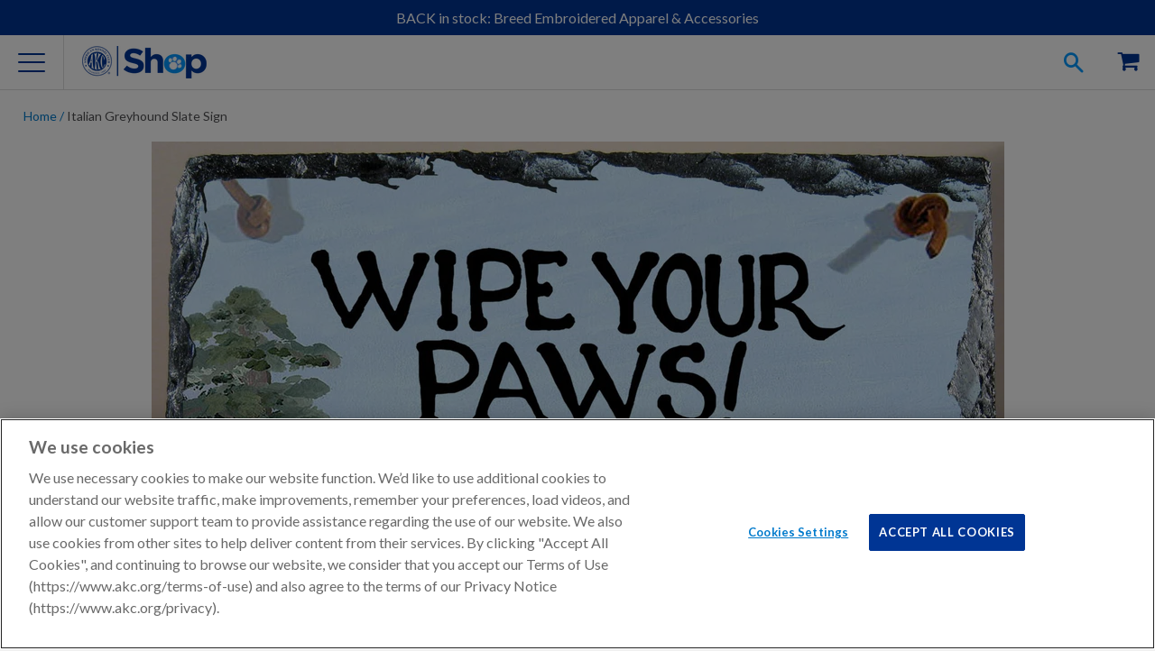

--- FILE ---
content_type: text/html; charset=utf-8
request_url: https://shop.akc.org/products/italiangreyhound-scenicslatesign
body_size: 32616
content:















<!doctype html>
<html class="no-js">
  <head><meta charset="utf-8">
    <meta http-equiv="X-UA-Compatible" content="IE=edge,chrome=1">
    <meta name="viewport" content="width=device-width" />

    
    <meta name="google-site-verification" content="oDAhqvgycL472r9VweGvZYu5qI3Ij5Psqss1NRYoCro" />
    

    <meta name="msvalidate.01" content="BDB5D29A4B350D9A3BAE8CB52E477402" />

    

    

    
    <meta name="description" content="Slate signs featuring dog breeds" />
    

    
    
    <meta property="product-image" content="http://shop.akc.org/cdn/shop/products/itgrey_slate_grande.jpg?v=1571440030">
    
    <meta property="product-image" content="http://shop.akc.org/cdn/shop/files/Scenic_Backgrounds_303b9392-a0d7-4e8d-8d33-e34d2c306ee1_grande.jpg?v=1730331142">
    
    

    
  <meta property="og:type" content="product">
  <meta property="og:title" content="Italian Greyhound Slate Sign">


  
  <meta property="og:category" content="Dog Lovers" />
  <meta property="og:subcategory" content="Decorative" /> 
  <meta property="og:bestseller" content="" />
  <meta property="og:halloween" content="" />
  <meta property="og:seasonal" content="" />
  <meta property="og:breed" content="Italian Greyhound" />
    
	
  
	
  
	
  
	
  
	
  
	
  
	
  
	
  
	
  
	
  
	
  
	
  
	
  
	
  
	
  
   
      
    
      
    
      
    
      
    
      
    
      
    
      
    
      
    
      
    
      
    
      
    
      
    
      
    
      
    
      
    
   
		
   
		
   
		
   
		
   
		
   
		
   
		
   
		
   
		
   
		
   
		
   
		
   
		
   
		
   
		
   

  
  <meta property="og:image" content="http://shop.akc.org/cdn/shop/products/itgrey_slate_compact.jpg?v=1571440030">
  <meta property="og:image:secure_url" content="https://shop.akc.org/cdn/shop/products/itgrey_slate_compact.jpg?v=1571440030">
  
  <meta property="og:image" content="http://shop.akc.org/cdn/shop/files/Scenic_Backgrounds_303b9392-a0d7-4e8d-8d33-e34d2c306ee1_compact.jpg?v=1730331142">
  <meta property="og:image:secure_url" content="https://shop.akc.org/cdn/shop/files/Scenic_Backgrounds_303b9392-a0d7-4e8d-8d33-e34d2c306ee1_compact.jpg?v=1730331142">
  
  <meta property="og:price:amount" content="49.99">
  <meta property="og:price:currency" content="USD">
  <meta property="og:availability" content="instock" />
  <meta property="og:description" content="One LineArtfully Designed Slate Signs of Your Favorite BreedOverviewHome is where the dog is... especially if there&#39;s a sign featuring your best four-legged pal that says &quot;Wipe Your Paws&quot;. Choose your favorite dog breed and scenic background: the mountains, the beach, the lake, a field or the yar...">


  <meta property="og:url" content="https://shop.akc.org/products/italiangreyhound-scenicslatesign">
  <meta property="og:site_name" content="AKC Shop">
<link rel="canonical" href="https://shop.akc.org/products/italiangreyhound-scenicslatesign" /><link rel="icon"
      href="//s3.amazonaws.com/cdn-origin-etr.akc.org/wp-content/uploads/2017/11/12221731/cropped-favicon-512x512-32x32.png"
      sizes="32x32" />
    <link rel="icon"
      href="//s3.amazonaws.com/cdn-origin-etr.akc.org/wp-content/uploads/2017/11/12221731/cropped-favicon-512x512-192x192.png"
      sizes="192x192" />
    <link rel="apple-touch-icon-precomposed"
      href="//s3.amazonaws.com/cdn-origin-etr.akc.org/wp-content/uploads/2017/11/12221731/cropped-favicon-512x512-180x180.png" />
    <meta name="msapplication-TileImage"
      content="//s3.amazonaws.com/cdn-origin-etr.akc.org/wp-content/uploads/2017/11/12221731/cropped-favicon-512x512-270x270.png" />
    <link rel="shortcut icon"
      href="//s3.amazonaws.com/cdn-origin-etr.akc.org/wp-content/uploads/2017/11/12221731/cropped-favicon-512x512-32x32.png"
      type="image/png" />
    <title>Italian Greyhound Slate Sign | AKC Shop</title>
    
<link href="https://cdn.jsdelivr.net/npm/swiper@6/swiper-bundle.min.css" rel="stylesheet" type="text/css" media="all" />
    <link href="//shop.akc.org/cdn/shop/t/166/assets/main.parcel.css?v=4980292932531819691767801821" rel="stylesheet" type="text/css" media="all" />

  <!-- OneTrust Cookies Consent Notice Start -->
  
  <script src="https://cdn.cookielaw.org/scripttemplates/otSDKStub.js"  type="text/javascript" charset="UTF-8" data-domain-script="018eed83-007e-7b28-9fe2-f73b828a96f9" ></script>
  
  <script type="text/javascript">

    // Performance cookies ID C0002: get information about how site visitors are using the website (example: Google analytics)
    const performanceCookieCategory = 'C0002';
    // functional cookies ID C0003: These cookies enable the website to provide enhanced functionality and personalisation. They may be set by us or by third party providers whose services we have added to our pages. If you do not allow these cookies then some or all of these services may not function properly.
    const functionalCookieCategory = 'C0003';
    // Targeting cookies ID C0004: cookies that attempt to gather more information about a user in order to personalize marketing (example: remarketing)
    const targetingCookieCategory = 'C0004';
    // Social Media cookies ID C0005: These cookies are set by a range of social media services that we have added to the site to enable you to share our content with your friends and networks. They are capable of tracking your browser across other sites and building up a profile of your interests. This may impact the content and messages you see on other websites you visit. If you do not allow these cookies you may not be able to use or see these sharing tools.
    const socialMediaCookieCategory = 'C0005';

    function waitForOneTrust() {
      hasOneTrustLoaded();
      let attempts = 0;
      const interval = setInterval(function () {
        if (hasOneTrustLoaded() || attempts > 100){
          clearInterval(interval);
        }
        attempts++;
      }, 1000)
    }

    function hasOneTrustLoaded() {
      if (typeof window.OnetrustActiveGroups === 'string' && window.Shopify?.customerPrivacy) {
        //check now
        optanonWrapper()
        // and wrap and trigger after cookie opt-in
        window.OptanonWrapper = optanonWrapper;
        return true;
      }
      return false;
    }

    function sendConsent(trackingConsent) {
      const currentUserConsent = {
        analytics: window.Shopify.customerPrivacy.analyticsProcessingAllowed(),
        preferences: window.Shopify.customerPrivacy.preferencesProcessingAllowed(),
        marketing:  window.Shopify.customerPrivacy.marketingAllowed(),
        sale_of_data: window.Shopify.customerPrivacy.saleOfDataAllowed(),
      }
      let sameConsentSettings = false

      if (currentUserConsent.marketing === trackingConsent.marketing
        && currentUserConsent.analytics === trackingConsent.analytics
        && currentUserConsent.preferences === trackingConsent.preferences
        && currentUserConsent.sale_of_data === trackingConsent.sale_of_data) {
          sameConsentSettings = true
      }

      if (!sameConsentSettings) {
        window.Shopify.customerPrivacy.setTrackingConsent(trackingConsent, () => {
          console.log("Shopify Current Visitor Consent:",Shopify.customerPrivacy.currentVisitorConsent())
          console.log("OneTrust Consent:",window.OnetrustActiveGroups)
        });
      } else {
        console.log("Same Customer Privacy Consent Settings")
      }
    }

    function optanonWrapper() {
      // https://shopify.dev/docs/api/consent-tracking#collect-and-register-consent
      const { OnetrustActiveGroups, Shopify } = window;

      const trackingConsent = {
        analytics: !!OnetrustActiveGroups.includes(performanceCookieCategory),
        preferences: !!OnetrustActiveGroups.includes(functionalCookieCategory),
        marketing: !!OnetrustActiveGroups.includes(targetingCookieCategory),
        sale_of_data: !!OnetrustActiveGroups.includes(targetingCookieCategory),
      }

      if (!Shopify.customerPrivacy) {
        window.Shopify.loadFeatures(
          [
            {
              name: 'consent-tracking-api',
              version: '0.1',
            },
          ],
          error => {
            if (error) {
              throw error;
            }
            sendConsent(trackingConsent);
          }
        );
      } else {
        sendConsent(trackingConsent);
      }
    }

    (function () {
      waitForOneTrust();
    })();
  </script>
  <!-- OneTrust Cookies Consent Notice End -->


    
  <!-- Google Tag Manager -->
  <script type="text/plain" class="optanon-category-C0004">
  (function(w,d,s,l,i){w[l]=w[l]||[];w[l].push({'gtm.start':
  new Date().getTime(),event:'gtm.js'});var f=d.getElementsByTagName(s)[0],
  j=d.createElement(s),dl=l!='dataLayer'?'&l='+l:'';j.async=true;j.src=
  'https://www.googletagmanager.com/gtm.js?id='+i+dl;f.parentNode.insertBefore(j,f);
  })(window,document,'script','dataLayer','GTM-5R3SRB2');</script>
  <!-- End Google Tag Manager -->

  
    <!-- Optimize Anti-Flicker -->
    <style>.async-hide { opacity: 0 !important} </style>
    <script type="text/plain" class="optanon-category-C0004">
    (function(a,s,y,n,c,h,i,d,e){s.className+=' '+y;h.start=1*new Date;
    h.end=i=function(){s.className=s.className.replace(RegExp(' ?'+y),'')};
    (a[n]=a[n]||[]).hide=h;setTimeout(function(){i();h.end=null},c);h.timeout=c;
    })(window,document.documentElement,'async-hide','dataLayer',4000,
    {'GTM-5R3SRB2':true});</script>
    <!-- End Optimize Anti-Flicker -->
  


<!-- OutlinkStickyBtn CODE Start --><!-- OutlinkStickyBtn END --> 
  <script>window.performance && window.performance.mark && window.performance.mark('shopify.content_for_header.start');</script><meta name="google-site-verification" content="IqsboDCJRmWkuO8vy09bUgrLGhbV6RKkFvGdf5vY18A">
<meta name="facebook-domain-verification" content="8vahqj6njusbpyxweanhrnudhhrnwh">
<meta name="google-site-verification" content="IqsboDCJRmWkuO8vy09bUgrLGhbV6RKkFvGdf5vY18A">
<meta id="shopify-digital-wallet" name="shopify-digital-wallet" content="/3886589/digital_wallets/dialog">
<meta name="shopify-checkout-api-token" content="7a600bd8cac9438a4baf2f82aa8e4881">
<meta id="in-context-paypal-metadata" data-shop-id="3886589" data-venmo-supported="false" data-environment="production" data-locale="en_US" data-paypal-v4="true" data-currency="USD">
<link rel="alternate" type="application/json+oembed" href="https://shop.akc.org/products/italiangreyhound-scenicslatesign.oembed">
<script async="async" src="/checkouts/internal/preloads.js?locale=en-US"></script>
<script id="apple-pay-shop-capabilities" type="application/json">{"shopId":3886589,"countryCode":"US","currencyCode":"USD","merchantCapabilities":["supports3DS"],"merchantId":"gid:\/\/shopify\/Shop\/3886589","merchantName":"AKC Shop","requiredBillingContactFields":["postalAddress","email","phone"],"requiredShippingContactFields":["postalAddress","email","phone"],"shippingType":"shipping","supportedNetworks":["visa","masterCard","amex","discover","elo","jcb"],"total":{"type":"pending","label":"AKC Shop","amount":"1.00"},"shopifyPaymentsEnabled":true,"supportsSubscriptions":true}</script>
<script id="shopify-features" type="application/json">{"accessToken":"7a600bd8cac9438a4baf2f82aa8e4881","betas":["rich-media-storefront-analytics"],"domain":"shop.akc.org","predictiveSearch":true,"shopId":3886589,"locale":"en"}</script>
<script>var Shopify = Shopify || {};
Shopify.shop = "woofipedia.myshopify.com";
Shopify.locale = "en";
Shopify.currency = {"active":"USD","rate":"1.0"};
Shopify.country = "US";
Shopify.theme = {"name":"AKC Shop Theme 2026-01-07 Sync#155","id":136676114526,"schema_name":"AKC Custom","schema_version":"1.0.0","theme_store_id":null,"role":"main"};
Shopify.theme.handle = "null";
Shopify.theme.style = {"id":null,"handle":null};
Shopify.cdnHost = "shop.akc.org/cdn";
Shopify.routes = Shopify.routes || {};
Shopify.routes.root = "/";</script>
<script type="module">!function(o){(o.Shopify=o.Shopify||{}).modules=!0}(window);</script>
<script>!function(o){function n(){var o=[];function n(){o.push(Array.prototype.slice.apply(arguments))}return n.q=o,n}var t=o.Shopify=o.Shopify||{};t.loadFeatures=n(),t.autoloadFeatures=n()}(window);</script>
<script id="shop-js-analytics" type="application/json">{"pageType":"product"}</script>
<script defer="defer" async type="module" src="//shop.akc.org/cdn/shopifycloud/shop-js/modules/v2/client.init-shop-cart-sync_C5BV16lS.en.esm.js"></script>
<script defer="defer" async type="module" src="//shop.akc.org/cdn/shopifycloud/shop-js/modules/v2/chunk.common_CygWptCX.esm.js"></script>
<script type="module">
  await import("//shop.akc.org/cdn/shopifycloud/shop-js/modules/v2/client.init-shop-cart-sync_C5BV16lS.en.esm.js");
await import("//shop.akc.org/cdn/shopifycloud/shop-js/modules/v2/chunk.common_CygWptCX.esm.js");

  window.Shopify.SignInWithShop?.initShopCartSync?.({"fedCMEnabled":true,"windoidEnabled":true});

</script>
<script>(function() {
  var isLoaded = false;
  function asyncLoad() {
    if (isLoaded) return;
    isLoaded = true;
    var urls = ["\/\/static.zotabox.com\/4\/b\/4b55dfc4579925e82aed8b1a0af0d87d\/widgets.js?shop=woofipedia.myshopify.com","https:\/\/sailshopify-webhooks-prod.herokuapp.com\/shopify.js?shop=woofipedia.myshopify.com","https:\/\/widgetic.com\/sdk\/sdk.js?shop=woofipedia.myshopify.com","https:\/\/upsells.boldapps.net\/v2_ui\/js\/UpsellTracker.js?shop=woofipedia.myshopify.com","https:\/\/upsells.boldapps.net\/v2_ui\/js\/upsell.js?shop=woofipedia.myshopify.com","\/\/cdn.shopify.com\/proxy\/edfa88093a910c424a5d0ed3da7d42d06dfb6a3b5c58afae8b359f6630b93d52\/forms-akamai.smsbump.com\/256453\/form_32827.js?ver=1715798663\u0026shop=woofipedia.myshopify.com\u0026sp-cache-control=cHVibGljLCBtYXgtYWdlPTkwMA","https:\/\/fastsimon.akamaized.net\/fast-simon-autocomplete-init.umd.js?mode=shopify\u0026UUID=8cd337a5-d3c5-46d8-b79d-38ef2e3df481\u0026store=3886589\u0026shop=woofipedia.myshopify.com","https:\/\/servicify-appointments.herokuapp.com\/public\/frontend-v1.0.0.js?shop=woofipedia.myshopify.com","https:\/\/cdn-loyalty.yotpo.com\/loader\/Lj2uyDBbAZw19NMkGnRwFg.js?shop=woofipedia.myshopify.com","https:\/\/servicify-appointments.herokuapp.com\/public\/frontend-v1.0.0.js?shop=woofipedia.myshopify.com","https:\/\/servicify-appointments.herokuapp.com\/public\/frontend-v1.0.0.js?shop=woofipedia.myshopify.com","https:\/\/cdn.attn.tv\/akc\/dtag.js?shop=woofipedia.myshopify.com","https:\/\/na.shgcdn3.com\/pixel-collector.js?shop=woofipedia.myshopify.com","https:\/\/cdn.hextom.com\/js\/quickannouncementbar.js?shop=woofipedia.myshopify.com","https:\/\/creditsyard.com\/js\/integrations\/script.js?shop=woofipedia.myshopify.com"];
    for (var i = 0; i < urls.length; i++) {
      var s = document.createElement('script');
      s.type = 'text/javascript';
      s.async = true;
      s.src = urls[i];
      var x = document.getElementsByTagName('script')[0];
      x.parentNode.insertBefore(s, x);
    }
  };
  if(window.attachEvent) {
    window.attachEvent('onload', asyncLoad);
  } else {
    window.addEventListener('load', asyncLoad, false);
  }
})();</script>
<script id="__st">var __st={"a":3886589,"offset":-18000,"reqid":"8b7a9732-18dd-415e-afb4-8cab20efa410-1768754372","pageurl":"shop.akc.org\/products\/italiangreyhound-scenicslatesign","u":"5df5501de7e7","p":"product","rtyp":"product","rid":1483638472798};</script>
<script>window.ShopifyPaypalV4VisibilityTracking = true;</script>
<script id="captcha-bootstrap">!function(){'use strict';const t='contact',e='account',n='new_comment',o=[[t,t],['blogs',n],['comments',n],[t,'customer']],c=[[e,'customer_login'],[e,'guest_login'],[e,'recover_customer_password'],[e,'create_customer']],r=t=>t.map((([t,e])=>`form[action*='/${t}']:not([data-nocaptcha='true']) input[name='form_type'][value='${e}']`)).join(','),a=t=>()=>t?[...document.querySelectorAll(t)].map((t=>t.form)):[];function s(){const t=[...o],e=r(t);return a(e)}const i='password',u='form_key',d=['recaptcha-v3-token','g-recaptcha-response','h-captcha-response',i],f=()=>{try{return window.sessionStorage}catch{return}},m='__shopify_v',_=t=>t.elements[u];function p(t,e,n=!1){try{const o=window.sessionStorage,c=JSON.parse(o.getItem(e)),{data:r}=function(t){const{data:e,action:n}=t;return t[m]||n?{data:e,action:n}:{data:t,action:n}}(c);for(const[e,n]of Object.entries(r))t.elements[e]&&(t.elements[e].value=n);n&&o.removeItem(e)}catch(o){console.error('form repopulation failed',{error:o})}}const l='form_type',E='cptcha';function T(t){t.dataset[E]=!0}const w=window,h=w.document,L='Shopify',v='ce_forms',y='captcha';let A=!1;((t,e)=>{const n=(g='f06e6c50-85a8-45c8-87d0-21a2b65856fe',I='https://cdn.shopify.com/shopifycloud/storefront-forms-hcaptcha/ce_storefront_forms_captcha_hcaptcha.v1.5.2.iife.js',D={infoText:'Protected by hCaptcha',privacyText:'Privacy',termsText:'Terms'},(t,e,n)=>{const o=w[L][v],c=o.bindForm;if(c)return c(t,g,e,D).then(n);var r;o.q.push([[t,g,e,D],n]),r=I,A||(h.body.append(Object.assign(h.createElement('script'),{id:'captcha-provider',async:!0,src:r})),A=!0)});var g,I,D;w[L]=w[L]||{},w[L][v]=w[L][v]||{},w[L][v].q=[],w[L][y]=w[L][y]||{},w[L][y].protect=function(t,e){n(t,void 0,e),T(t)},Object.freeze(w[L][y]),function(t,e,n,w,h,L){const[v,y,A,g]=function(t,e,n){const i=e?o:[],u=t?c:[],d=[...i,...u],f=r(d),m=r(i),_=r(d.filter((([t,e])=>n.includes(e))));return[a(f),a(m),a(_),s()]}(w,h,L),I=t=>{const e=t.target;return e instanceof HTMLFormElement?e:e&&e.form},D=t=>v().includes(t);t.addEventListener('submit',(t=>{const e=I(t);if(!e)return;const n=D(e)&&!e.dataset.hcaptchaBound&&!e.dataset.recaptchaBound,o=_(e),c=g().includes(e)&&(!o||!o.value);(n||c)&&t.preventDefault(),c&&!n&&(function(t){try{if(!f())return;!function(t){const e=f();if(!e)return;const n=_(t);if(!n)return;const o=n.value;o&&e.removeItem(o)}(t);const e=Array.from(Array(32),(()=>Math.random().toString(36)[2])).join('');!function(t,e){_(t)||t.append(Object.assign(document.createElement('input'),{type:'hidden',name:u})),t.elements[u].value=e}(t,e),function(t,e){const n=f();if(!n)return;const o=[...t.querySelectorAll(`input[type='${i}']`)].map((({name:t})=>t)),c=[...d,...o],r={};for(const[a,s]of new FormData(t).entries())c.includes(a)||(r[a]=s);n.setItem(e,JSON.stringify({[m]:1,action:t.action,data:r}))}(t,e)}catch(e){console.error('failed to persist form',e)}}(e),e.submit())}));const S=(t,e)=>{t&&!t.dataset[E]&&(n(t,e.some((e=>e===t))),T(t))};for(const o of['focusin','change'])t.addEventListener(o,(t=>{const e=I(t);D(e)&&S(e,y())}));const B=e.get('form_key'),M=e.get(l),P=B&&M;t.addEventListener('DOMContentLoaded',(()=>{const t=y();if(P)for(const e of t)e.elements[l].value===M&&p(e,B);[...new Set([...A(),...v().filter((t=>'true'===t.dataset.shopifyCaptcha))])].forEach((e=>S(e,t)))}))}(h,new URLSearchParams(w.location.search),n,t,e,['guest_login'])})(!0,!0)}();</script>
<script integrity="sha256-4kQ18oKyAcykRKYeNunJcIwy7WH5gtpwJnB7kiuLZ1E=" data-source-attribution="shopify.loadfeatures" defer="defer" src="//shop.akc.org/cdn/shopifycloud/storefront/assets/storefront/load_feature-a0a9edcb.js" crossorigin="anonymous"></script>
<script data-source-attribution="shopify.dynamic_checkout.dynamic.init">var Shopify=Shopify||{};Shopify.PaymentButton=Shopify.PaymentButton||{isStorefrontPortableWallets:!0,init:function(){window.Shopify.PaymentButton.init=function(){};var t=document.createElement("script");t.src="https://shop.akc.org/cdn/shopifycloud/portable-wallets/latest/portable-wallets.en.js",t.type="module",document.head.appendChild(t)}};
</script>
<script data-source-attribution="shopify.dynamic_checkout.buyer_consent">
  function portableWalletsHideBuyerConsent(e){var t=document.getElementById("shopify-buyer-consent"),n=document.getElementById("shopify-subscription-policy-button");t&&n&&(t.classList.add("hidden"),t.setAttribute("aria-hidden","true"),n.removeEventListener("click",e))}function portableWalletsShowBuyerConsent(e){var t=document.getElementById("shopify-buyer-consent"),n=document.getElementById("shopify-subscription-policy-button");t&&n&&(t.classList.remove("hidden"),t.removeAttribute("aria-hidden"),n.addEventListener("click",e))}window.Shopify?.PaymentButton&&(window.Shopify.PaymentButton.hideBuyerConsent=portableWalletsHideBuyerConsent,window.Shopify.PaymentButton.showBuyerConsent=portableWalletsShowBuyerConsent);
</script>
<script data-source-attribution="shopify.dynamic_checkout.cart.bootstrap">document.addEventListener("DOMContentLoaded",(function(){function t(){return document.querySelector("shopify-accelerated-checkout-cart, shopify-accelerated-checkout")}if(t())Shopify.PaymentButton.init();else{new MutationObserver((function(e,n){t()&&(Shopify.PaymentButton.init(),n.disconnect())})).observe(document.body,{childList:!0,subtree:!0})}}));
</script>
<link id="shopify-accelerated-checkout-styles" rel="stylesheet" media="screen" href="https://shop.akc.org/cdn/shopifycloud/portable-wallets/latest/accelerated-checkout-backwards-compat.css" crossorigin="anonymous">
<style id="shopify-accelerated-checkout-cart">
        #shopify-buyer-consent {
  margin-top: 1em;
  display: inline-block;
  width: 100%;
}

#shopify-buyer-consent.hidden {
  display: none;
}

#shopify-subscription-policy-button {
  background: none;
  border: none;
  padding: 0;
  text-decoration: underline;
  font-size: inherit;
  cursor: pointer;
}

#shopify-subscription-policy-button::before {
  box-shadow: none;
}

      </style>
<link rel="stylesheet" media="screen" href="//shop.akc.org/cdn/shop/t/166/compiled_assets/styles.css?v=99206">
<script id="sections-script" data-sections="footer" defer="defer" src="//shop.akc.org/cdn/shop/t/166/compiled_assets/scripts.js?v=99206"></script>
<script>window.performance && window.performance.mark && window.performance.mark('shopify.content_for_header.end');</script>
  





  <script type="text/javascript">
    
      window.__shgMoneyFormat = window.__shgMoneyFormat || {"USD":{"currency":"USD","currency_symbol":"$","currency_symbol_location":"left","decimal_places":2,"decimal_separator":".","thousands_separator":","}};
    
    window.__shgCurrentCurrencyCode = window.__shgCurrentCurrencyCode || {
      currency: "USD",
      currency_symbol: "$",
      decimal_separator: ".",
      thousands_separator: ",",
      decimal_places: 2,
      currency_symbol_location: "left"
    };
  </script>




    

    <script
      src="https://cdn.jsdelivr.net/combine/npm/swiper@6/swiper-bundle.min.js,npm/accordion-js@3/dist/accordion.min.js,npm/js-cookie@3,npm/@ungap/custom-elements@1/es.min.js"
      defer></script>
    
    <script src="//ajax.googleapis.com/ajax/libs/jquery/1.11.0/jquery.min.js"></script>
    <script src="//shop.akc.org/cdn/shop/t/166/assets/modernizr.min.js?v=137617515274177302221767801823" type="text/javascript"></script>

    <script>var customerID = "";</script>
    <script>
      if (!window.akc) window.akc = {}
      window.akc.services = {
        multipassUrl: 'https://util-api.akc.org/shop/api/multipass',
      }
      window.akc.routes = {
        accountUrl: '/account',
        accountLoginUrl: '/account/login',
        accountLogoutUrl: '/account/logout',
        accountRegisterUrl: '/account/register',
        accountAddressesUrl: '/account/addresses',
        cartUrl: '/cart',
        cartAddUrl: '/cart/add',
        cartChangeUrl: '/cart/change',
        cartUpdateUrl: '/cart/update',
        predictiveSearchUrl: '/search/suggest'
      }
    </script>

    
  <script src="https://cdns.gigya.com/js/gigya.js?apiKey=3_Dktl7EBG5sR9zQB3wvtv7VplR6IG4uyet1zZUxX5hCBPl5c7UGStBjah4xU8NjtI" defer>
    {
      'enableSSOToken': true
    }
  </script>

  <script type="text/javascript" src="https://cdns.gigya.com/js/gigyaGAIntegration.js" defer></script>

  <script>
    function waitForGtag(callback, retries = 20, interval = 250) {
      if (typeof gtag !== 'undefined') {
        callback();
      } else if (retries > 0) {
        setTimeout(() => waitForGtag(callback, retries - 1, interval), interval);
      } else {
        console.warn("gtag was not available after waiting.");
      }
    }

    function initializeGigyaTracking() {
      if (typeof gigya !== 'undefined') {
        setupGigyaEventHandlers();
      } else {
        setTimeout(initializeGigyaTracking, 100);
      }
    }

    function setupGigyaEventHandlers() {
      try {
        gigya.socialize.addEventHandlers({
          onLogin: function (event) {
            waitForGtag(() => {
              gtag("event", "login", {
                method: event.provider,
                UID: event.UID
              });
            });
          }
        });
      } catch (error) {
        console.error("Error setting up Gigya event handlers:", error);
      }
    }

    if (document.readyState === 'loading') {
      document.addEventListener('DOMContentLoaded', initializeGigyaTracking);
    } else {
      initializeGigyaTracking();
    }
  </script>




<script type="text/javascript">
  
    window.SHG_CUSTOMER = null;
  
</script>








    <script src="//shop.akc.org/cdn/shop/t/166/assets/servicify-asset.js?v=87998413527087024641767801840" type="text/javascript"></script>
    

    <script>window.BOLD = window.BOLD || {};
    window.BOLD.common = window.BOLD.common || {};
    window.BOLD.common.Shopify = window.BOLD.common.Shopify || {};

    window.BOLD.common.Shopify.shop = {
        domain: 'shop.akc.org',
        permanent_domain: 'woofipedia.myshopify.com',
        url: 'https://shop.akc.org',
        secure_url: 'https://shop.akc.org',
        money_format: "$ {{amount}}",
        currency: "USD"
    };

    window.BOLD.common.Shopify.cart = {"note":null,"attributes":{},"original_total_price":0,"total_price":0,"total_discount":0,"total_weight":0.0,"item_count":0,"items":[],"requires_shipping":false,"currency":"USD","items_subtotal_price":0,"cart_level_discount_applications":[],"checkout_charge_amount":0};
    window.BOLD.common.template = 'product';window.BOLD.common.Shopify.formatMoney = function(money, format) {
        function n(t, e) {
            return "undefined" == typeof t ? e : t
        }
        function r(t, e, r, i) {
            if (e = n(e, 2),
            r = n(r, ","),
            i = n(i, "."),
            isNaN(t) || null == t)
                return 0;
            t = (t / 100).toFixed(e);
            var o = t.split(".")
              , a = o[0].replace(/(\d)(?=(\d\d\d)+(?!\d))/g, "$1" + r)
              , s = o[1] ? i + o[1] : "";
            return a + s
        }
        "string" == typeof money && (money = money.replace(".", ""));
        var i = ""
          , o = /\{\{\s*(\w+)\s*\}\}/
          , a = format || window.BOLD.common.Shopify.shop.money_format || window.Shopify.money_format || "$ {{ amount }}";
        switch (a.match(o)[1]) {
            case "amount":
                i = r(money, 2);
                break;
            case "amount_no_decimals":
                i = r(money, 0);
                break;
            case "amount_with_comma_separator":
                i = r(money, 2, ".", ",");
                break;
            case "amount_no_decimals_with_comma_separator":
                i = r(money, 0, ".", ",");
                break;
            case "amount_with_space_separator":
                i = r(money, 2, ".", " ");
                break;
            case "amount_no_decimals_with_space_separator":
                i = r(money, 0, ".", " ");
                break;
        }
        return a.replace(o, i);
    };

    window.BOLD.common.Shopify.saveProduct = function (handle, product) {
        if (typeof handle === 'string' && typeof window.BOLD.common.Shopify.products[handle] === 'undefined') {
            if (typeof product === 'number') {
                window.BOLD.common.Shopify.handles[product] = handle;
                product = { id: product };
            }
            window.BOLD.common.Shopify.products[handle] = product;
        }
    };

	window.BOLD.common.Shopify.saveVariant = function (variant_id, variant) {
		if (typeof variant_id === 'number' && typeof window.BOLD.common.Shopify.variants[variant_id] === 'undefined') {
			window.BOLD.common.Shopify.variants[variant_id] = variant;
		}
	};window.BOLD.common.Shopify.products = window.BOLD.common.Shopify.products || {};
    window.BOLD.common.Shopify.variants = window.BOLD.common.Shopify.variants || {};
    window.BOLD.common.Shopify.handles = window.BOLD.common.Shopify.handles || {};window.BOLD.common.Shopify.handle = "italiangreyhound-scenicslatesign"
window.BOLD.common.Shopify.saveProduct("italiangreyhound-scenicslatesign", 1483638472798);window.BOLD.common.Shopify.saveVariant(13024422756446, {product_id: 1483638472798, price: 4999, group_id: 'null'});window.BOLD.common.Shopify.saveVariant(13024422789214, {product_id: 1483638472798, price: 4999, group_id: 'null'});window.BOLD.common.Shopify.saveVariant(13024422821982, {product_id: 1483638472798, price: 4999, group_id: 'null'});window.BOLD.common.Shopify.saveVariant(13024422854750, {product_id: 1483638472798, price: 4999, group_id: 'null'});window.BOLD.common.Shopify.saveVariant(13024422887518, {product_id: 1483638472798, price: 4999, group_id: 'null'});window.BOLD.common.Shopify.metafields = window.BOLD.common.Shopify.metafields || {};window.BOLD.common.Shopify.metafields["bold_rp"] = {};</script>

<link href="//shop.akc.org/cdn/shop/t/166/assets/bold-upsell.css?v=30856096068124301641767801817" rel="stylesheet" type="text/css" media="all" />
<link href="//shop.akc.org/cdn/shop/t/166/assets/bold-upsell-custom.css?v=157476255988720460371767801817" rel="stylesheet" type="text/css" media="all" />
    


<script type="text/plain" class="optanon-category-C0003" src="https://cdn-widgetsrepository.yotpo.com/v1/loader/DK1p8yTQpXUYDWLbBA8rcpJq2EZ4PKuWw77jCg8r?languageCode=en"  async></script>
<script>
  window.akc.yotpo = {
    reviewsWidgetInstanceID: "458711",
    starsWidgetInstanceID: "458710"
  }
</script>


     
    
  <script type="text/plain" class="optanon-category-C0002">
    (function(h,o,t,j,a,r){
      h.hj=h.hj||function(){(h.hj.q=h.hj.q||[]).push(arguments)};
      h._hjSettings={hjid:1409952,hjsv:6};
      a=o.getElementsByTagName('head')[0];
      r=o.createElement('script');r.async=1;
      r.src=t+h._hjSettings.hjid+j+h._hjSettings.hjsv;
      a.appendChild(r);
    })(window,document,'https://static.hotjar.com/c/hotjar-','.js?sv=');
  </script>


    
<script>
    if (window.akc) {
        window.akc.services.recaptchaUrl = 'https://util-api.akc.org/shop/api/recaptcha'
        window.akc.recaptcha = {
            siteKey: '6Lex-jcmAAAAADM3eciblHjkREd_N6Qlz0KEwOP6',
            threshold: 0.5,
        }
    }
</script>
<style>
    .grecaptcha-badge { visibility: hidden; }
</style>
<script id="google-recaptcha" src="https://www.google.com/recaptcha/api.js?render=6Lex-jcmAAAAADM3eciblHjkREd_N6Qlz0KEwOP6"></script>


    

<script type="text/plain" class="optanon-category-C0004">
var ScarabQueue = ScarabQueue || [];
(function(id) {
  if (document.getElementById(id)) return;
  var js = document.createElement('script'); js.id = id;
  js.src = '//cdn.scarabresearch.com/js/1C766C3AD0B31A85/scarab-v2.js';
  var fs = document.getElementsByTagName('script')[0];
  fs.parentNode.insertBefore(js, fs);
})('scarab-js-api');
</script>



<script>
	window.StoreCreditInit = {
		shop: 'woofipedia.myshopify.com',
		cashback_widget_status: 0
	}
</script>




<!-- BEGIN app block: shopify://apps/attentive/blocks/attn-tag/8df62c72-8fe4-407e-a5b3-72132be30a0d --><script type="text/javascript" src="https://cdn.attn.tv/akc/dtag.js?source=app-embed" defer="defer"></script>


<!-- END app block --><!-- BEGIN app block: shopify://apps/product-filters-search/blocks/autocomplete/95672d06-1c4e-4e1b-9368-e84ce1ad6886 --><script>
    var fast_dawn_theme_action = "/pages/search-results";
    var __isp_new_jquery = "true" === "true";
</script>


    


    <script>var _isp_injected_already = true</script>
    <!-- BEGIN app snippet: fast-simon-autocomplete-init --><script id="autocomplete-initilizer"
        src="https://static-autocomplete.fastsimon.com/fast-simon-autocomplete-init.umd.js?mode=shopify&UUID=8cd337a5-d3c5-46d8-b79d-38ef2e3df481&store=3886589"
        async>
</script>
<!-- END app snippet -->

<!-- END app block --><!-- BEGIN app block: shopify://apps/yotpo-product-reviews/blocks/settings/eb7dfd7d-db44-4334-bc49-c893b51b36cf -->


  <script type="text/javascript" src="https://cdn-widgetsrepository.yotpo.com/v1/loader/DK1p8yTQpXUYDWLbBA8rcpJq2EZ4PKuWw77jCg8r?languageCode=en" async></script>



  
<!-- END app block --><link href="https://cdn.shopify.com/extensions/af3a5012-9155-402e-a204-da027a5e50a5/bold-product-upsell-31/assets/app.css" rel="stylesheet" type="text/css" media="all">
<link href="https://monorail-edge.shopifysvc.com" rel="dns-prefetch">
<script>(function(){if ("sendBeacon" in navigator && "performance" in window) {try {var session_token_from_headers = performance.getEntriesByType('navigation')[0].serverTiming.find(x => x.name == '_s').description;} catch {var session_token_from_headers = undefined;}var session_cookie_matches = document.cookie.match(/_shopify_s=([^;]*)/);var session_token_from_cookie = session_cookie_matches && session_cookie_matches.length === 2 ? session_cookie_matches[1] : "";var session_token = session_token_from_headers || session_token_from_cookie || "";function handle_abandonment_event(e) {var entries = performance.getEntries().filter(function(entry) {return /monorail-edge.shopifysvc.com/.test(entry.name);});if (!window.abandonment_tracked && entries.length === 0) {window.abandonment_tracked = true;var currentMs = Date.now();var navigation_start = performance.timing.navigationStart;var payload = {shop_id: 3886589,url: window.location.href,navigation_start,duration: currentMs - navigation_start,session_token,page_type: "product"};window.navigator.sendBeacon("https://monorail-edge.shopifysvc.com/v1/produce", JSON.stringify({schema_id: "online_store_buyer_site_abandonment/1.1",payload: payload,metadata: {event_created_at_ms: currentMs,event_sent_at_ms: currentMs}}));}}window.addEventListener('pagehide', handle_abandonment_event);}}());</script>
<script id="web-pixels-manager-setup">(function e(e,d,r,n,o){if(void 0===o&&(o={}),!Boolean(null===(a=null===(i=window.Shopify)||void 0===i?void 0:i.analytics)||void 0===a?void 0:a.replayQueue)){var i,a;window.Shopify=window.Shopify||{};var t=window.Shopify;t.analytics=t.analytics||{};var s=t.analytics;s.replayQueue=[],s.publish=function(e,d,r){return s.replayQueue.push([e,d,r]),!0};try{self.performance.mark("wpm:start")}catch(e){}var l=function(){var e={modern:/Edge?\/(1{2}[4-9]|1[2-9]\d|[2-9]\d{2}|\d{4,})\.\d+(\.\d+|)|Firefox\/(1{2}[4-9]|1[2-9]\d|[2-9]\d{2}|\d{4,})\.\d+(\.\d+|)|Chrom(ium|e)\/(9{2}|\d{3,})\.\d+(\.\d+|)|(Maci|X1{2}).+ Version\/(15\.\d+|(1[6-9]|[2-9]\d|\d{3,})\.\d+)([,.]\d+|)( \(\w+\)|)( Mobile\/\w+|) Safari\/|Chrome.+OPR\/(9{2}|\d{3,})\.\d+\.\d+|(CPU[ +]OS|iPhone[ +]OS|CPU[ +]iPhone|CPU IPhone OS|CPU iPad OS)[ +]+(15[._]\d+|(1[6-9]|[2-9]\d|\d{3,})[._]\d+)([._]\d+|)|Android:?[ /-](13[3-9]|1[4-9]\d|[2-9]\d{2}|\d{4,})(\.\d+|)(\.\d+|)|Android.+Firefox\/(13[5-9]|1[4-9]\d|[2-9]\d{2}|\d{4,})\.\d+(\.\d+|)|Android.+Chrom(ium|e)\/(13[3-9]|1[4-9]\d|[2-9]\d{2}|\d{4,})\.\d+(\.\d+|)|SamsungBrowser\/([2-9]\d|\d{3,})\.\d+/,legacy:/Edge?\/(1[6-9]|[2-9]\d|\d{3,})\.\d+(\.\d+|)|Firefox\/(5[4-9]|[6-9]\d|\d{3,})\.\d+(\.\d+|)|Chrom(ium|e)\/(5[1-9]|[6-9]\d|\d{3,})\.\d+(\.\d+|)([\d.]+$|.*Safari\/(?![\d.]+ Edge\/[\d.]+$))|(Maci|X1{2}).+ Version\/(10\.\d+|(1[1-9]|[2-9]\d|\d{3,})\.\d+)([,.]\d+|)( \(\w+\)|)( Mobile\/\w+|) Safari\/|Chrome.+OPR\/(3[89]|[4-9]\d|\d{3,})\.\d+\.\d+|(CPU[ +]OS|iPhone[ +]OS|CPU[ +]iPhone|CPU IPhone OS|CPU iPad OS)[ +]+(10[._]\d+|(1[1-9]|[2-9]\d|\d{3,})[._]\d+)([._]\d+|)|Android:?[ /-](13[3-9]|1[4-9]\d|[2-9]\d{2}|\d{4,})(\.\d+|)(\.\d+|)|Mobile Safari.+OPR\/([89]\d|\d{3,})\.\d+\.\d+|Android.+Firefox\/(13[5-9]|1[4-9]\d|[2-9]\d{2}|\d{4,})\.\d+(\.\d+|)|Android.+Chrom(ium|e)\/(13[3-9]|1[4-9]\d|[2-9]\d{2}|\d{4,})\.\d+(\.\d+|)|Android.+(UC? ?Browser|UCWEB|U3)[ /]?(15\.([5-9]|\d{2,})|(1[6-9]|[2-9]\d|\d{3,})\.\d+)\.\d+|SamsungBrowser\/(5\.\d+|([6-9]|\d{2,})\.\d+)|Android.+MQ{2}Browser\/(14(\.(9|\d{2,})|)|(1[5-9]|[2-9]\d|\d{3,})(\.\d+|))(\.\d+|)|K[Aa][Ii]OS\/(3\.\d+|([4-9]|\d{2,})\.\d+)(\.\d+|)/},d=e.modern,r=e.legacy,n=navigator.userAgent;return n.match(d)?"modern":n.match(r)?"legacy":"unknown"}(),u="modern"===l?"modern":"legacy",c=(null!=n?n:{modern:"",legacy:""})[u],f=function(e){return[e.baseUrl,"/wpm","/b",e.hashVersion,"modern"===e.buildTarget?"m":"l",".js"].join("")}({baseUrl:d,hashVersion:r,buildTarget:u}),m=function(e){var d=e.version,r=e.bundleTarget,n=e.surface,o=e.pageUrl,i=e.monorailEndpoint;return{emit:function(e){var a=e.status,t=e.errorMsg,s=(new Date).getTime(),l=JSON.stringify({metadata:{event_sent_at_ms:s},events:[{schema_id:"web_pixels_manager_load/3.1",payload:{version:d,bundle_target:r,page_url:o,status:a,surface:n,error_msg:t},metadata:{event_created_at_ms:s}}]});if(!i)return console&&console.warn&&console.warn("[Web Pixels Manager] No Monorail endpoint provided, skipping logging."),!1;try{return self.navigator.sendBeacon.bind(self.navigator)(i,l)}catch(e){}var u=new XMLHttpRequest;try{return u.open("POST",i,!0),u.setRequestHeader("Content-Type","text/plain"),u.send(l),!0}catch(e){return console&&console.warn&&console.warn("[Web Pixels Manager] Got an unhandled error while logging to Monorail."),!1}}}}({version:r,bundleTarget:l,surface:e.surface,pageUrl:self.location.href,monorailEndpoint:e.monorailEndpoint});try{o.browserTarget=l,function(e){var d=e.src,r=e.async,n=void 0===r||r,o=e.onload,i=e.onerror,a=e.sri,t=e.scriptDataAttributes,s=void 0===t?{}:t,l=document.createElement("script"),u=document.querySelector("head"),c=document.querySelector("body");if(l.async=n,l.src=d,a&&(l.integrity=a,l.crossOrigin="anonymous"),s)for(var f in s)if(Object.prototype.hasOwnProperty.call(s,f))try{l.dataset[f]=s[f]}catch(e){}if(o&&l.addEventListener("load",o),i&&l.addEventListener("error",i),u)u.appendChild(l);else{if(!c)throw new Error("Did not find a head or body element to append the script");c.appendChild(l)}}({src:f,async:!0,onload:function(){if(!function(){var e,d;return Boolean(null===(d=null===(e=window.Shopify)||void 0===e?void 0:e.analytics)||void 0===d?void 0:d.initialized)}()){var d=window.webPixelsManager.init(e)||void 0;if(d){var r=window.Shopify.analytics;r.replayQueue.forEach((function(e){var r=e[0],n=e[1],o=e[2];d.publishCustomEvent(r,n,o)})),r.replayQueue=[],r.publish=d.publishCustomEvent,r.visitor=d.visitor,r.initialized=!0}}},onerror:function(){return m.emit({status:"failed",errorMsg:"".concat(f," has failed to load")})},sri:function(e){var d=/^sha384-[A-Za-z0-9+/=]+$/;return"string"==typeof e&&d.test(e)}(c)?c:"",scriptDataAttributes:o}),m.emit({status:"loading"})}catch(e){m.emit({status:"failed",errorMsg:(null==e?void 0:e.message)||"Unknown error"})}}})({shopId: 3886589,storefrontBaseUrl: "https://shop.akc.org",extensionsBaseUrl: "https://extensions.shopifycdn.com/cdn/shopifycloud/web-pixels-manager",monorailEndpoint: "https://monorail-edge.shopifysvc.com/unstable/produce_batch",surface: "storefront-renderer",enabledBetaFlags: ["2dca8a86"],webPixelsConfigList: [{"id":"781746270","configuration":"{\"accountID\":\"3e13103d-9904-4981-88b4-e1ef9503171a\"}","eventPayloadVersion":"v1","runtimeContext":"STRICT","scriptVersion":"759eb9aa8c2cac6f44aace5da12f8610","type":"APP","apiClientId":238570504193,"privacyPurposes":["ANALYTICS","MARKETING","SALE_OF_DATA"],"dataSharingAdjustments":{"protectedCustomerApprovalScopes":["read_customer_address","read_customer_email","read_customer_name","read_customer_phone","read_customer_personal_data"]}},{"id":"732397662","configuration":"{\"accountID\":\"8cd337a5-d3c5-46d8-b79d-38ef2e3df481\"}","eventPayloadVersion":"v1","runtimeContext":"STRICT","scriptVersion":"ed3062273042a62eadac52e696eeaaa8","type":"APP","apiClientId":159457,"privacyPurposes":["ANALYTICS","MARKETING","SALE_OF_DATA"],"dataSharingAdjustments":{"protectedCustomerApprovalScopes":["read_customer_address","read_customer_email","read_customer_name","read_customer_personal_data","read_customer_phone"]}},{"id":"302055518","configuration":"{\"config\":\"{\\\"google_tag_ids\\\":[\\\"G-S34Q32SS2E\\\",\\\"AW-962185798\\\",\\\"GT-MK5ZHB5X\\\"],\\\"target_country\\\":\\\"US\\\",\\\"gtag_events\\\":[{\\\"type\\\":\\\"begin_checkout\\\",\\\"action_label\\\":[\\\"G-S34Q32SS2E\\\",\\\"AW-962185798\\\/5AyLCPqA8MwBEMaU58oD\\\"]},{\\\"type\\\":\\\"search\\\",\\\"action_label\\\":[\\\"G-S34Q32SS2E\\\",\\\"AW-962185798\\\/ostxCP2A8MwBEMaU58oD\\\"]},{\\\"type\\\":\\\"view_item\\\",\\\"action_label\\\":[\\\"G-S34Q32SS2E\\\",\\\"AW-962185798\\\/546MCPSA8MwBEMaU58oD\\\",\\\"MC-EE47WDHHCK\\\"]},{\\\"type\\\":\\\"purchase\\\",\\\"action_label\\\":[\\\"G-S34Q32SS2E\\\",\\\"AW-962185798\\\/3i5ICIXAgWMQxpTnygM\\\",\\\"MC-EE47WDHHCK\\\"]},{\\\"type\\\":\\\"page_view\\\",\\\"action_label\\\":[\\\"G-S34Q32SS2E\\\",\\\"AW-962185798\\\/bg0gCO6A8MwBEMaU58oD\\\",\\\"MC-EE47WDHHCK\\\"]},{\\\"type\\\":\\\"add_payment_info\\\",\\\"action_label\\\":[\\\"G-S34Q32SS2E\\\",\\\"AW-962185798\\\/limMCICB8MwBEMaU58oD\\\"]},{\\\"type\\\":\\\"add_to_cart\\\",\\\"action_label\\\":[\\\"G-S34Q32SS2E\\\",\\\"AW-962185798\\\/JLKiCPeA8MwBEMaU58oD\\\"]}],\\\"enable_monitoring_mode\\\":false}\"}","eventPayloadVersion":"v1","runtimeContext":"OPEN","scriptVersion":"b2a88bafab3e21179ed38636efcd8a93","type":"APP","apiClientId":1780363,"privacyPurposes":[],"dataSharingAdjustments":{"protectedCustomerApprovalScopes":["read_customer_address","read_customer_email","read_customer_name","read_customer_personal_data","read_customer_phone"]}},{"id":"222888030","configuration":"{\"site_id\":\"76093129-5e3d-447e-8776-d148d5a5a074\",\"analytics_endpoint\":\"https:\\\/\\\/na.shgcdn3.com\"}","eventPayloadVersion":"v1","runtimeContext":"STRICT","scriptVersion":"695709fc3f146fa50a25299517a954f2","type":"APP","apiClientId":1158168,"privacyPurposes":["ANALYTICS","MARKETING","SALE_OF_DATA"],"dataSharingAdjustments":{"protectedCustomerApprovalScopes":["read_customer_personal_data"]}},{"id":"189202526","configuration":"{\"env\":\"prod\"}","eventPayloadVersion":"v1","runtimeContext":"LAX","scriptVersion":"1a41e1eca09c95376c0b4a84ae3b11ef","type":"APP","apiClientId":3977633,"privacyPurposes":["ANALYTICS","MARKETING"],"dataSharingAdjustments":{"protectedCustomerApprovalScopes":["read_customer_address","read_customer_email","read_customer_name","read_customer_personal_data","read_customer_phone"]}},{"id":"131498078","configuration":"{\"pixel_id\":\"987096371348061\",\"pixel_type\":\"facebook_pixel\",\"metaapp_system_user_token\":\"-\"}","eventPayloadVersion":"v1","runtimeContext":"OPEN","scriptVersion":"ca16bc87fe92b6042fbaa3acc2fbdaa6","type":"APP","apiClientId":2329312,"privacyPurposes":["ANALYTICS","MARKETING","SALE_OF_DATA"],"dataSharingAdjustments":{"protectedCustomerApprovalScopes":["read_customer_address","read_customer_email","read_customer_name","read_customer_personal_data","read_customer_phone"]}},{"id":"46596190","configuration":"{\"myshopify_url\":\"woofipedia.myshopify.com\", \"environment\":\"production\" }","eventPayloadVersion":"v1","runtimeContext":"STRICT","scriptVersion":"4e7f6e2ee38e85d82463fcabd5f09a1f","type":"APP","apiClientId":118555,"privacyPurposes":["ANALYTICS","MARKETING","SALE_OF_DATA"],"dataSharingAdjustments":{"protectedCustomerApprovalScopes":["read_customer_email","read_customer_personal_data"]}},{"id":"39419998","configuration":"{\"tagID\":\"2613867076671\"}","eventPayloadVersion":"v1","runtimeContext":"STRICT","scriptVersion":"18031546ee651571ed29edbe71a3550b","type":"APP","apiClientId":3009811,"privacyPurposes":["ANALYTICS","MARKETING","SALE_OF_DATA"],"dataSharingAdjustments":{"protectedCustomerApprovalScopes":["read_customer_address","read_customer_email","read_customer_name","read_customer_personal_data","read_customer_phone"]}},{"id":"19005534","eventPayloadVersion":"1","runtimeContext":"LAX","scriptVersion":"18","type":"CUSTOM","privacyPurposes":["ANALYTICS","MARKETING","SALE_OF_DATA"],"name":"Google Tag"},{"id":"20480094","eventPayloadVersion":"1","runtimeContext":"LAX","scriptVersion":"9","type":"CUSTOM","privacyPurposes":["ANALYTICS","MARKETING","SALE_OF_DATA"],"name":"Emarsys"},{"id":"20512862","eventPayloadVersion":"1","runtimeContext":"LAX","scriptVersion":"1","type":"CUSTOM","privacyPurposes":["ANALYTICS","MARKETING"],"name":"Universal Event Tracking"},{"id":"shopify-app-pixel","configuration":"{}","eventPayloadVersion":"v1","runtimeContext":"STRICT","scriptVersion":"0450","apiClientId":"shopify-pixel","type":"APP","privacyPurposes":["ANALYTICS","MARKETING"]},{"id":"shopify-custom-pixel","eventPayloadVersion":"v1","runtimeContext":"LAX","scriptVersion":"0450","apiClientId":"shopify-pixel","type":"CUSTOM","privacyPurposes":["ANALYTICS","MARKETING"]}],isMerchantRequest: false,initData: {"shop":{"name":"AKC Shop","paymentSettings":{"currencyCode":"USD"},"myshopifyDomain":"woofipedia.myshopify.com","countryCode":"US","storefrontUrl":"https:\/\/shop.akc.org"},"customer":null,"cart":null,"checkout":null,"productVariants":[{"price":{"amount":49.99,"currencyCode":"USD"},"product":{"title":"Italian Greyhound Slate Sign","vendor":"Zeppa Studios","id":"1483638472798","untranslatedTitle":"Italian Greyhound Slate Sign","url":"\/products\/italiangreyhound-scenicslatesign","type":"Sign"},"id":"13024422756446","image":{"src":"\/\/shop.akc.org\/cdn\/shop\/products\/itgrey_slate.jpg?v=1571440030"},"sku":"TL0808-ITGREY-LK-H-WYP","title":"Lake","untranslatedTitle":"Lake"},{"price":{"amount":49.99,"currencyCode":"USD"},"product":{"title":"Italian Greyhound Slate Sign","vendor":"Zeppa Studios","id":"1483638472798","untranslatedTitle":"Italian Greyhound Slate Sign","url":"\/products\/italiangreyhound-scenicslatesign","type":"Sign"},"id":"13024422789214","image":{"src":"\/\/shop.akc.org\/cdn\/shop\/products\/itgrey_slate.jpg?v=1571440030"},"sku":"TL0808-ITGREY-BB-H-WYP","title":"Beach","untranslatedTitle":"Beach"},{"price":{"amount":49.99,"currencyCode":"USD"},"product":{"title":"Italian Greyhound Slate Sign","vendor":"Zeppa Studios","id":"1483638472798","untranslatedTitle":"Italian Greyhound Slate Sign","url":"\/products\/italiangreyhound-scenicslatesign","type":"Sign"},"id":"13024422821982","image":{"src":"\/\/shop.akc.org\/cdn\/shop\/products\/itgrey_slate.jpg?v=1571440030"},"sku":"TL0808-ITGREY-YD-H-WYP","title":"Yard","untranslatedTitle":"Yard"},{"price":{"amount":49.99,"currencyCode":"USD"},"product":{"title":"Italian Greyhound Slate Sign","vendor":"Zeppa Studios","id":"1483638472798","untranslatedTitle":"Italian Greyhound Slate Sign","url":"\/products\/italiangreyhound-scenicslatesign","type":"Sign"},"id":"13024422854750","image":{"src":"\/\/shop.akc.org\/cdn\/shop\/products\/itgrey_slate.jpg?v=1571440030"},"sku":"TL0808-ITGREY-FD-H-WYP","title":"Field","untranslatedTitle":"Field"},{"price":{"amount":49.99,"currencyCode":"USD"},"product":{"title":"Italian Greyhound Slate Sign","vendor":"Zeppa Studios","id":"1483638472798","untranslatedTitle":"Italian Greyhound Slate Sign","url":"\/products\/italiangreyhound-scenicslatesign","type":"Sign"},"id":"13024422887518","image":{"src":"\/\/shop.akc.org\/cdn\/shop\/products\/itgrey_slate.jpg?v=1571440030"},"sku":"TL0808-ITGREY-MT-H-WYP","title":"Mountain","untranslatedTitle":"Mountain"}],"purchasingCompany":null},},"https://shop.akc.org/cdn","fcfee988w5aeb613cpc8e4bc33m6693e112",{"modern":"","legacy":""},{"shopId":"3886589","storefrontBaseUrl":"https:\/\/shop.akc.org","extensionBaseUrl":"https:\/\/extensions.shopifycdn.com\/cdn\/shopifycloud\/web-pixels-manager","surface":"storefront-renderer","enabledBetaFlags":"[\"2dca8a86\"]","isMerchantRequest":"false","hashVersion":"fcfee988w5aeb613cpc8e4bc33m6693e112","publish":"custom","events":"[[\"page_viewed\",{}],[\"product_viewed\",{\"productVariant\":{\"price\":{\"amount\":49.99,\"currencyCode\":\"USD\"},\"product\":{\"title\":\"Italian Greyhound Slate Sign\",\"vendor\":\"Zeppa Studios\",\"id\":\"1483638472798\",\"untranslatedTitle\":\"Italian Greyhound Slate Sign\",\"url\":\"\/products\/italiangreyhound-scenicslatesign\",\"type\":\"Sign\"},\"id\":\"13024422756446\",\"image\":{\"src\":\"\/\/shop.akc.org\/cdn\/shop\/products\/itgrey_slate.jpg?v=1571440030\"},\"sku\":\"TL0808-ITGREY-LK-H-WYP\",\"title\":\"Lake\",\"untranslatedTitle\":\"Lake\"}}]]"});</script><script>
  window.ShopifyAnalytics = window.ShopifyAnalytics || {};
  window.ShopifyAnalytics.meta = window.ShopifyAnalytics.meta || {};
  window.ShopifyAnalytics.meta.currency = 'USD';
  var meta = {"product":{"id":1483638472798,"gid":"gid:\/\/shopify\/Product\/1483638472798","vendor":"Zeppa Studios","type":"Sign","handle":"italiangreyhound-scenicslatesign","variants":[{"id":13024422756446,"price":4999,"name":"Italian Greyhound Slate Sign - Lake","public_title":"Lake","sku":"TL0808-ITGREY-LK-H-WYP"},{"id":13024422789214,"price":4999,"name":"Italian Greyhound Slate Sign - Beach","public_title":"Beach","sku":"TL0808-ITGREY-BB-H-WYP"},{"id":13024422821982,"price":4999,"name":"Italian Greyhound Slate Sign - Yard","public_title":"Yard","sku":"TL0808-ITGREY-YD-H-WYP"},{"id":13024422854750,"price":4999,"name":"Italian Greyhound Slate Sign - Field","public_title":"Field","sku":"TL0808-ITGREY-FD-H-WYP"},{"id":13024422887518,"price":4999,"name":"Italian Greyhound Slate Sign - Mountain","public_title":"Mountain","sku":"TL0808-ITGREY-MT-H-WYP"}],"remote":false},"page":{"pageType":"product","resourceType":"product","resourceId":1483638472798,"requestId":"8b7a9732-18dd-415e-afb4-8cab20efa410-1768754372"}};
  for (var attr in meta) {
    window.ShopifyAnalytics.meta[attr] = meta[attr];
  }
</script>
<script class="analytics">
  (function () {
    var customDocumentWrite = function(content) {
      var jquery = null;

      if (window.jQuery) {
        jquery = window.jQuery;
      } else if (window.Checkout && window.Checkout.$) {
        jquery = window.Checkout.$;
      }

      if (jquery) {
        jquery('body').append(content);
      }
    };

    var hasLoggedConversion = function(token) {
      if (token) {
        return document.cookie.indexOf('loggedConversion=' + token) !== -1;
      }
      return false;
    }

    var setCookieIfConversion = function(token) {
      if (token) {
        var twoMonthsFromNow = new Date(Date.now());
        twoMonthsFromNow.setMonth(twoMonthsFromNow.getMonth() + 2);

        document.cookie = 'loggedConversion=' + token + '; expires=' + twoMonthsFromNow;
      }
    }

    var trekkie = window.ShopifyAnalytics.lib = window.trekkie = window.trekkie || [];
    if (trekkie.integrations) {
      return;
    }
    trekkie.methods = [
      'identify',
      'page',
      'ready',
      'track',
      'trackForm',
      'trackLink'
    ];
    trekkie.factory = function(method) {
      return function() {
        var args = Array.prototype.slice.call(arguments);
        args.unshift(method);
        trekkie.push(args);
        return trekkie;
      };
    };
    for (var i = 0; i < trekkie.methods.length; i++) {
      var key = trekkie.methods[i];
      trekkie[key] = trekkie.factory(key);
    }
    trekkie.load = function(config) {
      trekkie.config = config || {};
      trekkie.config.initialDocumentCookie = document.cookie;
      var first = document.getElementsByTagName('script')[0];
      var script = document.createElement('script');
      script.type = 'text/javascript';
      script.onerror = function(e) {
        var scriptFallback = document.createElement('script');
        scriptFallback.type = 'text/javascript';
        scriptFallback.onerror = function(error) {
                var Monorail = {
      produce: function produce(monorailDomain, schemaId, payload) {
        var currentMs = new Date().getTime();
        var event = {
          schema_id: schemaId,
          payload: payload,
          metadata: {
            event_created_at_ms: currentMs,
            event_sent_at_ms: currentMs
          }
        };
        return Monorail.sendRequest("https://" + monorailDomain + "/v1/produce", JSON.stringify(event));
      },
      sendRequest: function sendRequest(endpointUrl, payload) {
        // Try the sendBeacon API
        if (window && window.navigator && typeof window.navigator.sendBeacon === 'function' && typeof window.Blob === 'function' && !Monorail.isIos12()) {
          var blobData = new window.Blob([payload], {
            type: 'text/plain'
          });

          if (window.navigator.sendBeacon(endpointUrl, blobData)) {
            return true;
          } // sendBeacon was not successful

        } // XHR beacon

        var xhr = new XMLHttpRequest();

        try {
          xhr.open('POST', endpointUrl);
          xhr.setRequestHeader('Content-Type', 'text/plain');
          xhr.send(payload);
        } catch (e) {
          console.log(e);
        }

        return false;
      },
      isIos12: function isIos12() {
        return window.navigator.userAgent.lastIndexOf('iPhone; CPU iPhone OS 12_') !== -1 || window.navigator.userAgent.lastIndexOf('iPad; CPU OS 12_') !== -1;
      }
    };
    Monorail.produce('monorail-edge.shopifysvc.com',
      'trekkie_storefront_load_errors/1.1',
      {shop_id: 3886589,
      theme_id: 136676114526,
      app_name: "storefront",
      context_url: window.location.href,
      source_url: "//shop.akc.org/cdn/s/trekkie.storefront.cd680fe47e6c39ca5d5df5f0a32d569bc48c0f27.min.js"});

        };
        scriptFallback.async = true;
        scriptFallback.src = '//shop.akc.org/cdn/s/trekkie.storefront.cd680fe47e6c39ca5d5df5f0a32d569bc48c0f27.min.js';
        first.parentNode.insertBefore(scriptFallback, first);
      };
      script.async = true;
      script.src = '//shop.akc.org/cdn/s/trekkie.storefront.cd680fe47e6c39ca5d5df5f0a32d569bc48c0f27.min.js';
      first.parentNode.insertBefore(script, first);
    };
    trekkie.load(
      {"Trekkie":{"appName":"storefront","development":false,"defaultAttributes":{"shopId":3886589,"isMerchantRequest":null,"themeId":136676114526,"themeCityHash":"17091540930760990070","contentLanguage":"en","currency":"USD"},"isServerSideCookieWritingEnabled":true,"monorailRegion":"shop_domain","enabledBetaFlags":["65f19447"]},"Session Attribution":{},"S2S":{"facebookCapiEnabled":true,"source":"trekkie-storefront-renderer","apiClientId":580111}}
    );

    var loaded = false;
    trekkie.ready(function() {
      if (loaded) return;
      loaded = true;

      window.ShopifyAnalytics.lib = window.trekkie;

      var originalDocumentWrite = document.write;
      document.write = customDocumentWrite;
      try { window.ShopifyAnalytics.merchantGoogleAnalytics.call(this); } catch(error) {};
      document.write = originalDocumentWrite;

      window.ShopifyAnalytics.lib.page(null,{"pageType":"product","resourceType":"product","resourceId":1483638472798,"requestId":"8b7a9732-18dd-415e-afb4-8cab20efa410-1768754372","shopifyEmitted":true});

      var match = window.location.pathname.match(/checkouts\/(.+)\/(thank_you|post_purchase)/)
      var token = match? match[1]: undefined;
      if (!hasLoggedConversion(token)) {
        setCookieIfConversion(token);
        window.ShopifyAnalytics.lib.track("Viewed Product",{"currency":"USD","variantId":13024422756446,"productId":1483638472798,"productGid":"gid:\/\/shopify\/Product\/1483638472798","name":"Italian Greyhound Slate Sign - Lake","price":"49.99","sku":"TL0808-ITGREY-LK-H-WYP","brand":"Zeppa Studios","variant":"Lake","category":"Sign","nonInteraction":true,"remote":false},undefined,undefined,{"shopifyEmitted":true});
      window.ShopifyAnalytics.lib.track("monorail:\/\/trekkie_storefront_viewed_product\/1.1",{"currency":"USD","variantId":13024422756446,"productId":1483638472798,"productGid":"gid:\/\/shopify\/Product\/1483638472798","name":"Italian Greyhound Slate Sign - Lake","price":"49.99","sku":"TL0808-ITGREY-LK-H-WYP","brand":"Zeppa Studios","variant":"Lake","category":"Sign","nonInteraction":true,"remote":false,"referer":"https:\/\/shop.akc.org\/products\/italiangreyhound-scenicslatesign"});
      }
    });


        var eventsListenerScript = document.createElement('script');
        eventsListenerScript.async = true;
        eventsListenerScript.src = "//shop.akc.org/cdn/shopifycloud/storefront/assets/shop_events_listener-3da45d37.js";
        document.getElementsByTagName('head')[0].appendChild(eventsListenerScript);

})();</script>
<script
  defer
  src="https://shop.akc.org/cdn/shopifycloud/perf-kit/shopify-perf-kit-3.0.4.min.js"
  data-application="storefront-renderer"
  data-shop-id="3886589"
  data-render-region="gcp-us-central1"
  data-page-type="product"
  data-theme-instance-id="136676114526"
  data-theme-name="AKC Custom"
  data-theme-version="1.0.0"
  data-monorail-region="shop_domain"
  data-resource-timing-sampling-rate="10"
  data-shs="true"
  data-shs-beacon="true"
  data-shs-export-with-fetch="true"
  data-shs-logs-sample-rate="1"
  data-shs-beacon-endpoint="https://shop.akc.org/api/collect"
></script>
</head>

  <body id="italian-greyhound-slate-sign" class="template-product">
    
  <!-- Google Tag Manager (noscript) -->
  <noscript><iframe src="https://www.googletagmanager.com/ns.html?id=GTM-5R3SRB2"
  height="0" width="0" style="display:none;visibility:hidden"></iframe></noscript>
  <!-- End Google Tag Manager (noscript) -->



    <div class="site-wrap ">

      <section id="shopify-section-header" class="shopify-section header__wrapper"><div class="site-wrap__overlay"></div>
<cart-message>
  <div class="cart-message-wrapper">
    <div
      id="cart-message"
      class="cart-message"
    >
      <div class="cart-message__item">
        <div id="cart-item" class="cart-item">
        </div>
        <div class="cart-message__close-btn">
          <button
            type="button"
            class="cart-message__close"
          >
            <svg width="32" height="32" viewBox="0 0 32 32" fill="#007ACC" xmlns="http://www.w3.org/2000/svg">
              <path d="M30.242 1.858 1.958 30.142M1.958 1.858l28.284 28.284" stroke="#007ACC" stroke-width="2" stroke-linecap="square"/>
            </svg>
          </button>
        </div>
      </div>
      <div id="cart-preview-wrapper" class="cart-preview-wrapper" style="display: none;"></div>
      <div class="cart-message__links">
        <a
          href="/cart"
          id="cart-message-button"
          class="button"
        ></a>
        <form action="/cart" id="cart-message-form">
          <button class="cart-message__button" name="checkout">
            View Cart & Check Out
          </button>
        </form>
      </div>
    </div>
  </div>
</cart-message>







  <div id="promo-bar" class="mobile">
    <div class="promo-bar__swiper swiper-container" 
        data-auto-scroll="true" 
        data-auto-scroll-speed="7">
      <div class="swiper-wrapper">
        
          <div class="swiper-slide" style="background-color:#003594;" >
            
              <a href="/collections/breed-embroidered-apparel-accessories" 
                style="text-decoration: none; color:#ffffff;">
                <h3>BACK in stock: Breed Embroidered Apparel & Accessories</h3>
              </a>
            

            
          </div>
        
          <div class="swiper-slide" style="background-color:#003594;" >
            
              <a href="https://www.akc.org/register/?utm_source=banner&utm_medium=digital_akc_shop_homepage&utm_campaign=shop_reg&utm_id=registration&utm_term=Register_now&utm_content=declare_your_love" 
                style="text-decoration: none; color:#ffffff;">
                <h3>Celebrate your dog’s special qualities by registering them with the AKC! Declare Your Love and Register</h3>
              </a>
            

            
          </div>
        
      </div>
    </div>
  </div>



<header class="mobile-header__wrap">
  <div class="mobile-header">
    <a id="nav-icon" class="mobile-header__menu-icon">
      <span></span>
      <span></span>
      <span></span>
    </a>

    <a class="mobile-header__logo" href="https://shop.akc.org">
      
  
  

  <img src="//shop.akc.org/cdn/shop/files/AKC_Shop_brightBlue_3e4ff177-3800-462a-9ccf-510c23cb2703_138x.png?v=1737797210" alt="AKC Shop" class="logo" />


    </a>

    <div class="mobile-header__search">
      <span class="mobile-header__search-icon icon icon-search"></span>
    </div>

    <a class="mobile-header__cart" href="/cart">
      <span class="mobile-header__cart-icon icon icon-cart-solid">
        
      </span>
    </a>

  </div>

  <div class="mobile-header__search-bar">
    


  <form action="/pages/search-results" method="get" class="header-bar__search-form clearfix" role="search">
    <input type="hidden" name="type" value="product">
    <input type="search" name="q" placeholder="Search for something" value="" aria-label="Search" class="header-bar__search-input">
    <button type="submit" class="header-bar__search-button icon-fallback-text">
      <span class="header-bar__search-icon icon icon-search" aria-hidden="true"></span>
      <span class="fallback-text">Search</span>
    </button>
  </form>



  </div>

  

<div
  class="main-menu-mobile__dropdowns"
  x-data="{
    signedIn: false,
    customerName: '',
    accountUrl: '/account',
  }"
>
  <div class="main-menu-mobile__dropdown-wrap">
    <div class="main-menu-mobile__category">
      <a
        class="main-menu-mobile__category-title main-menu-mobile__category-title--account"
        :href="signedIn ? accountUrl : 'javascript:void(0)'"
        @click="signedIn || window.akc.getLoginScreenset()"
      >
        <span class="icon icon-account"></span>
        <span x-text="signedIn ? `Hi ${customerName}` : 'Login'"></span>
      </a>
    </div>
  </div>

  
    
    

    <div class="main-menu-mobile__dropdown-wrap main-menu-mobile__dropdown-wrap--has-dropdown">
      <div class="main-menu-mobile__category">
        <a class="main-menu-mobile__category-title " href="/collections/for-dog-lovers">
          For Dog Lovers
        </a>

        
          <span class="main-menu-mobile__category-icon"></span>
        
      </div>

      
        <div class="main-menu-mobile__dropdown">
          
            <div class="main-menu-mobile__dropdown__subcategory-wrap main-menu-mobile__subcategory-wrap--has-dropdown">
              <div class="main-menu-mobile__dropdown__subcategory">
                <a class="main-menu-mobile__dropdown__subcategory-title" href="/collections/gifts-for-dog-lovers-jewelry">
                  Jewelry
                </a>

                
                  <span class="main-menu-mobile__dropdown__subcategory-icon"></span>
                
              </div>

              
                <ul class="main-menu-mobile__dropdown__subcategory-items">
                  
                    <li class="main-menu-mobile__dropdown__subcategory-item">
                      <a href="/collections/gifts-for-dog-lovers-jewelry-bracelets">
                        Bracelets
                      </a>
                    </li>
                  
                    <li class="main-menu-mobile__dropdown__subcategory-item">
                      <a href="/collections/gifts-for-dog-lovers-jewelry-charms-pendants">
                        Charms & Pendants
                      </a>
                    </li>
                  
                    <li class="main-menu-mobile__dropdown__subcategory-item">
                      <a href="/collections/gifts-for-dog-lovers-jewelry-earrings">
                        Earrings
                      </a>
                    </li>
                  
                    <li class="main-menu-mobile__dropdown__subcategory-item">
                      <a href="/collections/gifts-for-dog-lovers-jewelry-rings">
                        Rings
                      </a>
                    </li>
                  
                    <li class="main-menu-mobile__dropdown__subcategory-item">
                      <a href="/collections/gifts-for-dog-lovers-jewelry-jewelry-chains">
                        Chains
                      </a>
                    </li>
                  
                    <li class="main-menu-mobile__dropdown__subcategory-item">
                      <a href="/collections/gifts-for-dog-lovers-jewelry-sporting-jewelry">
                        Dog Sport Jewelry
                      </a>
                    </li>
                  
                    <li class="main-menu-mobile__dropdown__subcategory-item">
                      <a href="/collections/fine-jewelry">
                        Fine Jewelry
                      </a>
                    </li>
                  
                    <li class="main-menu-mobile__dropdown__subcategory-item">
                      <a href="/collections/the-birthstone-collection">
                        Birthstone Jewelry
                      </a>
                    </li>
                  
                    <li class="main-menu-mobile__dropdown__subcategory-item">
                      <a href="/collections/gifts-for-dog-lovers-remembrance-memorial-memorial-jewelry">
                        Memorial Jewelry
                      </a>
                    </li>
                  
                </ul>
              
            </div>
          
            <div class="main-menu-mobile__dropdown__subcategory-wrap main-menu-mobile__subcategory-wrap--has-dropdown">
              <div class="main-menu-mobile__dropdown__subcategory">
                <a class="main-menu-mobile__dropdown__subcategory-title" href="/collections/clothing">
                  Clothing
                </a>

                
                  <span class="main-menu-mobile__dropdown__subcategory-icon"></span>
                
              </div>

              
                <ul class="main-menu-mobile__dropdown__subcategory-items">
                  
                    <li class="main-menu-mobile__dropdown__subcategory-item">
                      <a href="/collections/t-shirts">
                        T-Shirts
                      </a>
                    </li>
                  
                    <li class="main-menu-mobile__dropdown__subcategory-item">
                      <a href="/collections/polo">
                        Polo Shirts
                      </a>
                    </li>
                  
                    <li class="main-menu-mobile__dropdown__subcategory-item">
                      <a href="/collections/shirts">
                        Shirts
                      </a>
                    </li>
                  
                    <li class="main-menu-mobile__dropdown__subcategory-item">
                      <a href="/collections/sweatshirt">
                        Sweatshirts
                      </a>
                    </li>
                  
                    <li class="main-menu-mobile__dropdown__subcategory-item">
                      <a href="/collections/jackets">
                        Jackets
                      </a>
                    </li>
                  
                    <li class="main-menu-mobile__dropdown__subcategory-item">
                      <a href="/collections/youth-infant">
                        Youth & Infant
                      </a>
                    </li>
                  
                </ul>
              
            </div>
          
            <div class="main-menu-mobile__dropdown__subcategory-wrap main-menu-mobile__subcategory-wrap--has-dropdown">
              <div class="main-menu-mobile__dropdown__subcategory">
                <a class="main-menu-mobile__dropdown__subcategory-title" href="/collections/accessories">
                  Accessories
                </a>

                
                  <span class="main-menu-mobile__dropdown__subcategory-icon"></span>
                
              </div>

              
                <ul class="main-menu-mobile__dropdown__subcategory-items">
                  
                    <li class="main-menu-mobile__dropdown__subcategory-item">
                      <a href="/collections/hats-beanies">
                        Hats & Beanies
                      </a>
                    </li>
                  
                    <li class="main-menu-mobile__dropdown__subcategory-item">
                      <a href="/collections/totes-bags">
                        Totes & Bags
                      </a>
                    </li>
                  
                    <li class="main-menu-mobile__dropdown__subcategory-item">
                      <a href="/collections/wallet">
                        Wallets & Handbags
                      </a>
                    </li>
                  
                </ul>
              
            </div>
          
            <div class="main-menu-mobile__dropdown__subcategory-wrap ">
              <div class="main-menu-mobile__dropdown__subcategory">
                <a class="main-menu-mobile__dropdown__subcategory-title" href="/collections/breed-embroidery">
                  Breed Embroidery
                </a>

                
              </div>

              
            </div>
          
            <div class="main-menu-mobile__dropdown__subcategory-wrap main-menu-mobile__subcategory-wrap--has-dropdown">
              <div class="main-menu-mobile__dropdown__subcategory">
                <a class="main-menu-mobile__dropdown__subcategory-title" href="/collections/home">
                  Home
                </a>

                
                  <span class="main-menu-mobile__dropdown__subcategory-icon"></span>
                
              </div>

              
                <ul class="main-menu-mobile__dropdown__subcategory-items">
                  
                    <li class="main-menu-mobile__dropdown__subcategory-item">
                      <a href="/collections/garden-flags">
                        Garden Flags
                      </a>
                    </li>
                  
                    <li class="main-menu-mobile__dropdown__subcategory-item">
                      <a href="/collections/ashton-breed-house-flags">
                        House Flags
                      </a>
                    </li>
                  
                    <li class="main-menu-mobile__dropdown__subcategory-item">
                      <a href="/collections/welcome-mats">
                        Welcome Mats
                      </a>
                    </li>
                  
                    <li class="main-menu-mobile__dropdown__subcategory-item">
                      <a href="/collections/home-pillows">
                        Pillows & Covers
                      </a>
                    </li>
                  
                    <li class="main-menu-mobile__dropdown__subcategory-item">
                      <a href="/collections/slate-sign">
                        Slate Signs
                      </a>
                    </li>
                  
                    <li class="main-menu-mobile__dropdown__subcategory-item">
                      <a href="/collections/note-cards">
                        Stationary
                      </a>
                    </li>
                  
                </ul>
              
            </div>
          
            <div class="main-menu-mobile__dropdown__subcategory-wrap ">
              <div class="main-menu-mobile__dropdown__subcategory">
                <a class="main-menu-mobile__dropdown__subcategory-title" href="/collections/gifts-for-dog-lovers-remembrance-memorial">
                  Remembrance & Memorial
                </a>

                
              </div>

              
            </div>
          
            <div class="main-menu-mobile__dropdown__subcategory-wrap main-menu-mobile__subcategory-wrap--has-dropdown">
              <div class="main-menu-mobile__dropdown__subcategory">
                <a class="main-menu-mobile__dropdown__subcategory-title" href="/collections/kitchen-accessory">
                  Kitchen
                </a>

                
                  <span class="main-menu-mobile__dropdown__subcategory-icon"></span>
                
              </div>

              
                <ul class="main-menu-mobile__dropdown__subcategory-items">
                  
                    <li class="main-menu-mobile__dropdown__subcategory-item">
                      <a href="/collections/drinkware">
                        Drinkware
                      </a>
                    </li>
                  
                    <li class="main-menu-mobile__dropdown__subcategory-item">
                      <a href="/collections/dish-tea-towels">
                        Kitchen Towels
                      </a>
                    </li>
                  
                    <li class="main-menu-mobile__dropdown__subcategory-item">
                      <a href="/collections/placemats">
                        Placemats
                      </a>
                    </li>
                  
                    <li class="main-menu-mobile__dropdown__subcategory-item">
                      <a href="/collections/coasters">
                        Coasters
                      </a>
                    </li>
                  
                    <li class="main-menu-mobile__dropdown__subcategory-item">
                      <a href="/collections/kitchen-aprons">
                        Aprons
                      </a>
                    </li>
                  
                    <li class="main-menu-mobile__dropdown__subcategory-item">
                      <a href="/collections/cutting-board">
                        Cutting Board
                      </a>
                    </li>
                  
                </ul>
              
            </div>
          
            <div class="main-menu-mobile__dropdown__subcategory-wrap ">
              <div class="main-menu-mobile__dropdown__subcategory">
                <a class="main-menu-mobile__dropdown__subcategory-title" href="/collections/valentines-day">
                  Valentine's Day
                </a>

                
              </div>

              
            </div>
          
        </div>
      
    </div>
  
    
    

    <div class="main-menu-mobile__dropdown-wrap main-menu-mobile__dropdown-wrap--has-dropdown">
      <div class="main-menu-mobile__category">
        <a class="main-menu-mobile__category-title " href="/collections/dog-supplies/Dog-Supplies">
          For Dogs
        </a>

        
          <span class="main-menu-mobile__category-icon"></span>
        
      </div>

      
        <div class="main-menu-mobile__dropdown">
          
            <div class="main-menu-mobile__dropdown__subcategory-wrap ">
              <div class="main-menu-mobile__dropdown__subcategory">
                <a class="main-menu-mobile__dropdown__subcategory-title" href="/collections/dog-boxes">
                  Dog Boxes
                </a>

                
              </div>

              
            </div>
          
            <div class="main-menu-mobile__dropdown__subcategory-wrap main-menu-mobile__subcategory-wrap--has-dropdown">
              <div class="main-menu-mobile__dropdown__subcategory">
                <a class="main-menu-mobile__dropdown__subcategory-title" href="/collections/dog-supplies">
                  Dog Supplies
                </a>

                
                  <span class="main-menu-mobile__dropdown__subcategory-icon"></span>
                
              </div>

              
                <ul class="main-menu-mobile__dropdown__subcategory-items">
                  
                    <li class="main-menu-mobile__dropdown__subcategory-item">
                      <a href="https://shop.akc.org/collections/collars-leashes">
                        Collars & Leashes
                      </a>
                    </li>
                  
                    <li class="main-menu-mobile__dropdown__subcategory-item">
                      <a href="https://shop.akc.org/collections/dog-beds">
                        Dog Beds
                      </a>
                    </li>
                  
                    <li class="main-menu-mobile__dropdown__subcategory-item">
                      <a href="https://shop.akc.org/collections/dog-toys">
                        Dog Toys
                      </a>
                    </li>
                  
                    <li class="main-menu-mobile__dropdown__subcategory-item">
                      <a href="https://shop.akc.org/collections/bowls-placemats">
                        Bowls & Placemats
                      </a>
                    </li>
                  
                    <li class="main-menu-mobile__dropdown__subcategory-item">
                      <a href="https://shop.akc.org/collections/dog-supplies-clothing-accessories">
                        Clothing & Apparel
                      </a>
                    </li>
                  
                    <li class="main-menu-mobile__dropdown__subcategory-item">
                      <a href="/collections/dog-supplies-car-travel">
                        Car & Travel
                      </a>
                    </li>
                  
                </ul>
              
            </div>
          
            <div class="main-menu-mobile__dropdown__subcategory-wrap main-menu-mobile__subcategory-wrap--has-dropdown">
              <div class="main-menu-mobile__dropdown__subcategory">
                <a class="main-menu-mobile__dropdown__subcategory-title" href="/collections/dog-supplies-grooming-and-wellness">
                  Grooming & Wellness
                </a>

                
                  <span class="main-menu-mobile__dropdown__subcategory-icon"></span>
                
              </div>

              
                <ul class="main-menu-mobile__dropdown__subcategory-items">
                  
                    <li class="main-menu-mobile__dropdown__subcategory-item">
                      <a href="/collections/dog-supplies-grooming-wellness-grooming">
                        Grooming
                      </a>
                    </li>
                  
                    <li class="main-menu-mobile__dropdown__subcategory-item">
                      <a href="/collections/dog-supplies-grooming-wellness">
                        Wellness
                      </a>
                    </li>
                  
                    <li class="main-menu-mobile__dropdown__subcategory-item">
                      <a href="/products/proshop-vet-helpline">
                        AKC Vetline
                      </a>
                    </li>
                  
                    <li class="main-menu-mobile__dropdown__subcategory-item">
                      <a href="https://prf.hn/l/NdBdLvX">
                        PetHonesty Health Products
                      </a>
                    </li>
                  
                    <li class="main-menu-mobile__dropdown__subcategory-item">
                      <a href="/collections/fido-vite-supplements">
                        Fido-Vite Supplements
                      </a>
                    </li>
                  
                </ul>
              
            </div>
          
            <div class="main-menu-mobile__dropdown__subcategory-wrap ">
              <div class="main-menu-mobile__dropdown__subcategory">
                <a class="main-menu-mobile__dropdown__subcategory-title" href="/collections/dog-supplies-pet-tech">
                  Nutritional Health
                </a>

                
              </div>

              
            </div>
          
        </div>
      
    </div>
  
    
    

    <div class="main-menu-mobile__dropdown-wrap main-menu-mobile__dropdown-wrap--has-dropdown">
      <div class="main-menu-mobile__category">
        <a class="main-menu-mobile__category-title " href="/collections/akc-pro-shop">
          AKC Pro Shop
        </a>

        
          <span class="main-menu-mobile__category-icon"></span>
        
      </div>

      
        <div class="main-menu-mobile__dropdown">
          
            <div class="main-menu-mobile__dropdown__subcategory-wrap main-menu-mobile__subcategory-wrap--has-dropdown">
              <div class="main-menu-mobile__dropdown__subcategory">
                <a class="main-menu-mobile__dropdown__subcategory-title" href="https://shop.akc.org/collections/akc-dna-kit-collection">
                  AKC DNA
                </a>

                
                  <span class="main-menu-mobile__dropdown__subcategory-icon"></span>
                
              </div>

              
                <ul class="main-menu-mobile__dropdown__subcategory-items">
                  
                    <li class="main-menu-mobile__dropdown__subcategory-item">
                      <a href="/products/proshop-akc-dna">
                        AKC DNA Kit
                      </a>
                    </li>
                  
                    <li class="main-menu-mobile__dropdown__subcategory-item">
                      <a href="/products/proshop-dna-plus-health-kit">
                        AKC DNA + Health Kit
                      </a>
                    </li>
                  
                </ul>
              
            </div>
          
            <div class="main-menu-mobile__dropdown__subcategory-wrap ">
              <div class="main-menu-mobile__dropdown__subcategory">
                <a class="main-menu-mobile__dropdown__subcategory-title" href="/collections/akc-pro-shop-akc-branded-gear">
                  AKC Branded Gear
                </a>

                
              </div>

              
            </div>
          
            <div class="main-menu-mobile__dropdown__subcategory-wrap ">
              <div class="main-menu-mobile__dropdown__subcategory">
                <a class="main-menu-mobile__dropdown__subcategory-title" href="/collections/akc-pro-shop-for-breeders">
                  For Breeders
                </a>

                
              </div>

              
            </div>
          
            <div class="main-menu-mobile__dropdown__subcategory-wrap ">
              <div class="main-menu-mobile__dropdown__subcategory">
                <a class="main-menu-mobile__dropdown__subcategory-title" href="/collections/akc-pro-shop-for-exhibitors">
                  For Exhibitors
                </a>

                
              </div>

              
            </div>
          
            <div class="main-menu-mobile__dropdown__subcategory-wrap ">
              <div class="main-menu-mobile__dropdown__subcategory">
                <a class="main-menu-mobile__dropdown__subcategory-title" href="/collections/akc-pro-shop-for-judges">
                  For Judges
                </a>

                
              </div>

              
            </div>
          
            <div class="main-menu-mobile__dropdown__subcategory-wrap ">
              <div class="main-menu-mobile__dropdown__subcategory">
                <a class="main-menu-mobile__dropdown__subcategory-title" href="/collections/akc-pro-shop-for-clubs">
                  For Clubs
                </a>

                
              </div>

              
            </div>
          
            <div class="main-menu-mobile__dropdown__subcategory-wrap ">
              <div class="main-menu-mobile__dropdown__subcategory">
                <a class="main-menu-mobile__dropdown__subcategory-title" href="/collections/akc-pro-shop-for-trainers">
                  For Trainers
                </a>

                
              </div>

              
            </div>
          
            <div class="main-menu-mobile__dropdown__subcategory-wrap ">
              <div class="main-menu-mobile__dropdown__subcategory">
                <a class="main-menu-mobile__dropdown__subcategory-title" href="/collections/akc-reports-pedigree">
                  Competitor Reports and Pedigrees
                </a>

                
              </div>

              
            </div>
          
            <div class="main-menu-mobile__dropdown__subcategory-wrap ">
              <div class="main-menu-mobile__dropdown__subcategory">
                <a class="main-menu-mobile__dropdown__subcategory-title" href="/collections/family-dog-program">
                  Family Dog Program
                </a>

                
              </div>

              
            </div>
          
            <div class="main-menu-mobile__dropdown__subcategory-wrap ">
              <div class="main-menu-mobile__dropdown__subcategory">
                <a class="main-menu-mobile__dropdown__subcategory-title" href="https://shop.akc.org/collections/scent-work">
                  Scent Work
                </a>

                
              </div>

              
            </div>
          
            <div class="main-menu-mobile__dropdown__subcategory-wrap ">
              <div class="main-menu-mobile__dropdown__subcategory">
                <a class="main-menu-mobile__dropdown__subcategory-title" href="/collections/church-hill-classics-frames">
                  customframes.com
                </a>

                
              </div>

              
            </div>
          
        </div>
      
    </div>
  
    
    

    <div class="main-menu-mobile__dropdown-wrap main-menu-mobile__dropdown-wrap--has-dropdown">
      <div class="main-menu-mobile__category">
        <a class="main-menu-mobile__category-title " href="https://shop.akc.org/collections/training-resources">
          Training Resources
        </a>

        
          <span class="main-menu-mobile__category-icon"></span>
        
      </div>

      
        <div class="main-menu-mobile__dropdown">
          
            <div class="main-menu-mobile__dropdown__subcategory-wrap main-menu-mobile__subcategory-wrap--has-dropdown">
              <div class="main-menu-mobile__dropdown__subcategory">
                <a class="main-menu-mobile__dropdown__subcategory-title" href="https://shop.akc.org/collections/dog-supplies-training-resources-supplies">
                  Training Supplies
                </a>

                
                  <span class="main-menu-mobile__dropdown__subcategory-icon"></span>
                
              </div>

              
                <ul class="main-menu-mobile__dropdown__subcategory-items">
                  
                    <li class="main-menu-mobile__dropdown__subcategory-item">
                      <a href="/products/akc-teething-pack">
                        Teething Pack
                      </a>
                    </li>
                  
                    <li class="main-menu-mobile__dropdown__subcategory-item">
                      <a href="/products/proshop-vet-helpline">
                        AKC Vetline
                      </a>
                    </li>
                  
                    <li class="main-menu-mobile__dropdown__subcategory-item">
                      <a href="https://marketplace.akc.org/puppyvisor">
                        AKC PuppyVisor
                      </a>
                    </li>
                  
                    <li class="main-menu-mobile__dropdown__subcategory-item">
                      <a href="/products/proshop-puppy-training-series-online-courses">
                        Puppy Training Video Series 
                      </a>
                    </li>
                  
                </ul>
              
            </div>
          
            <div class="main-menu-mobile__dropdown__subcategory-wrap main-menu-mobile__subcategory-wrap--has-dropdown">
              <div class="main-menu-mobile__dropdown__subcategory">
                <a class="main-menu-mobile__dropdown__subcategory-title" href="https://shop.akc.org/collections/certifications">
                  Certifications
                </a>

                
                  <span class="main-menu-mobile__dropdown__subcategory-icon"></span>
                
              </div>

              
                <ul class="main-menu-mobile__dropdown__subcategory-items">
                  
                    <li class="main-menu-mobile__dropdown__subcategory-item">
                      <a href="/collections/akc-expertise-training-certifications-star-puppy">
                        CGC & STAR Puppy
                      </a>
                    </li>
                  
                    <li class="main-menu-mobile__dropdown__subcategory-item">
                      <a href="/collections/akc-expertise-training-certifications-virtual-home-manners">
                        Virtual Home Manners
                      </a>
                    </li>
                  
                    <li class="main-menu-mobile__dropdown__subcategory-item">
                      <a href="/products/proshop-the-american-kennel-club-dna-profile-certificate">
                        AKC DNA Profile Certificate
                      </a>
                    </li>
                  
                </ul>
              
            </div>
          
        </div>
      
    </div>
  
    
    

    <div class="main-menu-mobile__dropdown-wrap ">
      <div class="main-menu-mobile__category">
        <a class="main-menu-mobile__category-title " href="https://shop.akc.org/collections/shop-by-breed">
          Shop Your Breed
        </a>

        
      </div>

      
    </div>
  
    
    

    <div class="main-menu-mobile__dropdown-wrap main-menu-mobile__dropdown-wrap--has-dropdown">
      <div class="main-menu-mobile__category">
        <a class="main-menu-mobile__category-title " href="https://shop.akc.org/pages/discover">
          Discover
        </a>

        
          <span class="main-menu-mobile__category-icon"></span>
        
      </div>

      
        <div class="main-menu-mobile__dropdown">
          
            <div class="main-menu-mobile__dropdown__subcategory-wrap ">
              <div class="main-menu-mobile__dropdown__subcategory">
                <a class="main-menu-mobile__dropdown__subcategory-title" href="/collections/new-arrivals">
                  New Arrivals
                </a>

                
              </div>

              
            </div>
          
            <div class="main-menu-mobile__dropdown__subcategory-wrap ">
              <div class="main-menu-mobile__dropdown__subcategory">
                <a class="main-menu-mobile__dropdown__subcategory-title" href="/collections/custom-personalized-products">
                  Custom & Personalized Products
                </a>

                
              </div>

              
            </div>
          
            <div class="main-menu-mobile__dropdown__subcategory-wrap ">
              <div class="main-menu-mobile__dropdown__subcategory">
                <a class="main-menu-mobile__dropdown__subcategory-title" href="https://shop.akc.org/collections/douglas-breed-plushes">
                  Douglas Dog Breed Plushes
                </a>

                
              </div>

              
            </div>
          
            <div class="main-menu-mobile__dropdown__subcategory-wrap ">
              <div class="main-menu-mobile__dropdown__subcategory">
                <a class="main-menu-mobile__dropdown__subcategory-title" href="https://shop.akc.org/collections/dog-sport-collection">
                  Dog Sport Collection
                </a>

                
              </div>

              
            </div>
          
            <div class="main-menu-mobile__dropdown__subcategory-wrap ">
              <div class="main-menu-mobile__dropdown__subcategory">
                <a class="main-menu-mobile__dropdown__subcategory-title" href="/collections/extended-size-options">
                  Extended Size Options
                </a>

                
              </div>

              
            </div>
          
            <div class="main-menu-mobile__dropdown__subcategory-wrap ">
              <div class="main-menu-mobile__dropdown__subcategory">
                <a class="main-menu-mobile__dropdown__subcategory-title" href="https://shop.akc.org/collections/kids-corner">
                  Kid's Corner
                </a>

                
              </div>

              
            </div>
          
        </div>
      
    </div>
  

  
    <div class="main-menu-mobile__dropdown-wrap">
      <div class="main-menu-mobile__category">
        <a class="main-menu-mobile__category-title" href="https://shop.akc.org/collections/akc-dna-kit-collection">
          AKC DNA
        </a>
      </div>
    </div>
  
    <div class="main-menu-mobile__dropdown-wrap">
      <div class="main-menu-mobile__category">
        <a class="main-menu-mobile__category-title" href="https://shop.akc.org/products/proshop-akc-points-and-awards-report?variant=40826325598302">
          Points Progression
        </a>
      </div>
    </div>
  
    <div class="main-menu-mobile__dropdown-wrap">
      <div class="main-menu-mobile__category">
        <a class="main-menu-mobile__category-title" href="https://shop.akc.org/collections/akc-reports-pedigree">
          Competitor Reports
        </a>
      </div>
    </div>
  
    <div class="main-menu-mobile__dropdown-wrap">
      <div class="main-menu-mobile__category">
        <a class="main-menu-mobile__category-title" href="https://shop.akc.org/products/proshop-akc-breeder-reports">
          Breeder Reports
        </a>
      </div>
    </div>
  
    <div class="main-menu-mobile__dropdown-wrap">
      <div class="main-menu-mobile__category">
        <a class="main-menu-mobile__category-title" href="https://shop.akc.org/products/proshop-akc-certified-pedigrees?variant=40426111565918">
          Pedigrees
        </a>
      </div>
    </div>
  

  <div class="main-menu-mobile__dropdown-wrap" x-show="signedIn">
    <div class="main-menu-mobile__category">
      <a
        class="main-menu-mobile__category-title"
        href="javascript:void(0)"
        @click="window.akc.getLogoutScreenset()"
      >
        Log Out
      </a>
    </div>
  </div>
</div>

</header>

<header class="desktop-header__wrap">
  <div class="desktop-header">
    
      <div id="promo-bar" class="desktop">
        <div class="promo-bar__swiper swiper-container" data-auto-scroll="true" data-auto-scroll-speed="7">
          <div class="swiper-wrapper">
            
              <div class="swiper-slide" style="background-color:#003594;" >
                
                  <a href="/collections/breed-embroidered-apparel-accessories" style="text-decoration: none; color:#ffffff;">
                    <h3>BACK in stock: Breed Embroidered Apparel & Accessories</h3>
                  </a>
                
              </div>
            
              <div class="swiper-slide" style="background-color:#003594;" >
                
                  <a href="https://www.akc.org/register/?utm_source=banner&utm_medium=digital_akc_shop_homepage&utm_campaign=shop_reg&utm_id=registration&utm_term=Register_now&utm_content=declare_your_love" style="text-decoration: none; color:#ffffff;">
                    <h3>Celebrate your dog’s special qualities by registering them with the AKC! Declare Your Love and Register</h3>
                  </a>
                
              </div>
            
          </div>
        </div>

        
      </div>
    

    <div class="top-bar">
      <a class="top-bar__home-link" href="http://akc.org">AKC.ORG</a>

      <ul class="top-bar__links">
        
          <li class="top-bar__link">
            <a href="https://shop.akc.org/collections/akc-dna-kit-collection">AKC DNA</a>
          </li>
        
          <li class="top-bar__link">
            <a href="https://shop.akc.org/products/proshop-akc-points-and-awards-report?variant=40826325598302">Points Progression</a>
          </li>
        
          <li class="top-bar__link">
            <a href="https://shop.akc.org/collections/akc-reports-pedigree">Competitor Reports</a>
          </li>
        
          <li class="top-bar__link">
            <a href="https://shop.akc.org/products/proshop-akc-breeder-reports">Breeder Reports</a>
          </li>
        
          <li class="top-bar__link">
            <a href="https://shop.akc.org/products/proshop-akc-certified-pedigrees?variant=40426111565918">Pedigrees</a>
          </li>
        
      </ul>
    </div>

    <div class="desktop-header__separator"></div>

    <div class="logo-bar">
      <a id="nav-icon" href="#menu">
        <span></span>
        <span></span>
        <span></span>
      </a>

      <a href='https://shop.akc.org'>
        
  
  

  <img src="//shop.akc.org/cdn/shop/files/AKC_Shop_brightBlue_3e4ff177-3800-462a-9ccf-510c23cb2703_185x.png?v=1737797210" alt="AKC Shop" class="logo" />


      </a>

      


  <form action="/pages/search-results" method="get" class="header-bar__search-form clearfix" role="search">
    <input type="hidden" name="type" value="product">
    <input type="search" name="q" placeholder="Search for something" value="" aria-label="Search" class="header-bar__search-input">
    <button type="submit" class="header-bar__search-button icon-fallback-text">
      <span class="header-bar__search-icon icon icon-search" aria-hidden="true"></span>
      <span class="fallback-text">Search</span>
    </button>
  </form>




      <ul class="logo-bar__links">
        

        <li x-data="{
          signedIn: false,
          customerName: '',
          accountUrl: '/account',
          showDropdown: false,
        }">
          <a
            :href="signedIn ? accountUrl : 'javascript:void(0)'"
            @click="signedIn || window.akc.getLoginScreenset()"
            @mouseover="showDropdown = true"
          >
            <span class="icon icon-account"></span>
            <span x-text="signedIn ? `Hi ${customerName}` : 'Login'">
              
              
                Login
              
            </span>
          </a>

          <div
            class="header__account-dropdown"
            :class="{ 'header__account-dropdown--show': signedIn && showDropdown }"
            @click.outside="showDropdown = false"
          >
            <a :href="accountUrl">Account Details</a>
            <hr />
            <a :href="`${accountUrl}#/orders`">Order History</a>
            <hr />
            
            <a href="javascript:void(0)" @click="window.akc.getLogoutScreenset()">Log Out</a>
          </div>
        </li>

        <li>
          <a 
            href="/cart"
            id="cart-icon"
          >
            <span class="icon icon-cart-solid">
              
            </span> Cart
          </a>
        </li>
      </ul>

    </div>

    <div class="desktop-header__separator"></div>

    <div class="main-menu__nav" id="main-menu-nav">
  <nav class="main-menu__nav__categories">
    
      
      

      <a
        class="main-menu__nav__category "
        href="/collections/for-dog-lovers"
        
          data-menu-id="main-menu-for-dog-lovers"
        
      >
        For Dog Lovers
      </a>
    
      
      

      <a
        class="main-menu__nav__category "
        href="/collections/dog-supplies/Dog-Supplies"
        
          data-menu-id="main-menu-for-dogs"
        
      >
        For Dogs
      </a>
    
      
      

      <a
        class="main-menu__nav__category "
        href="/collections/akc-pro-shop"
        
          data-menu-id="main-menu-akc-pro-shop"
        
      >
        AKC Pro Shop
      </a>
    
      
      

      <a
        class="main-menu__nav__category "
        href="https://shop.akc.org/collections/training-resources"
        
          data-menu-id="main-menu-training-resources"
        
      >
        Training Resources
      </a>
    
      
      

      <a
        class="main-menu__nav__category "
        href="https://shop.akc.org/collections/shop-by-breed"
        
      >
        Shop Your Breed
      </a>
    
      
      

      <a
        class="main-menu__nav__category "
        href="https://shop.akc.org/pages/discover"
        
          data-menu-id="main-menu-discover"
        
      >
        Discover
      </a>
    
  </nav>
</div>


    <div class="desktop-header__separator"></div>

  </div>

  <div class="main-menu__dropdowns">
  
    
      <div class="main-menu__dropdown" id="main-menu-for-dog-lovers">
        
          <div class="main-menu__dropdown__subcategory">
            <a class="main-menu__dropdown__subcategory-title" href="/collections/gifts-for-dog-lovers-jewelry">
              Jewelry
            </a>

            
              <ul class="main-menu__dropdown__subcategory-items">
                
                  <li class="main-menu__dropdown__subcategory-item">
                    <a href="/collections/gifts-for-dog-lovers-jewelry-bracelets">
                      Bracelets
                    </a>
                  </li>
                
                  <li class="main-menu__dropdown__subcategory-item">
                    <a href="/collections/gifts-for-dog-lovers-jewelry-charms-pendants">
                      Charms & Pendants
                    </a>
                  </li>
                
                  <li class="main-menu__dropdown__subcategory-item">
                    <a href="/collections/gifts-for-dog-lovers-jewelry-earrings">
                      Earrings
                    </a>
                  </li>
                
                  <li class="main-menu__dropdown__subcategory-item">
                    <a href="/collections/gifts-for-dog-lovers-jewelry-rings">
                      Rings
                    </a>
                  </li>
                
                  <li class="main-menu__dropdown__subcategory-item">
                    <a href="/collections/gifts-for-dog-lovers-jewelry-jewelry-chains">
                      Chains
                    </a>
                  </li>
                
                  <li class="main-menu__dropdown__subcategory-item">
                    <a href="/collections/gifts-for-dog-lovers-jewelry-sporting-jewelry">
                      Dog Sport Jewelry
                    </a>
                  </li>
                
                  <li class="main-menu__dropdown__subcategory-item">
                    <a href="/collections/fine-jewelry">
                      Fine Jewelry
                    </a>
                  </li>
                
                  <li class="main-menu__dropdown__subcategory-item">
                    <a href="/collections/the-birthstone-collection">
                      Birthstone Jewelry
                    </a>
                  </li>
                
                  <li class="main-menu__dropdown__subcategory-item">
                    <a href="/collections/gifts-for-dog-lovers-remembrance-memorial-memorial-jewelry">
                      Memorial Jewelry
                    </a>
                  </li>
                
              </ul>
            
          </div>
        
          <div class="main-menu__dropdown__subcategory">
            <a class="main-menu__dropdown__subcategory-title" href="/collections/clothing">
              Clothing
            </a>

            
              <ul class="main-menu__dropdown__subcategory-items">
                
                  <li class="main-menu__dropdown__subcategory-item">
                    <a href="/collections/t-shirts">
                      T-Shirts
                    </a>
                  </li>
                
                  <li class="main-menu__dropdown__subcategory-item">
                    <a href="/collections/polo">
                      Polo Shirts
                    </a>
                  </li>
                
                  <li class="main-menu__dropdown__subcategory-item">
                    <a href="/collections/shirts">
                      Shirts
                    </a>
                  </li>
                
                  <li class="main-menu__dropdown__subcategory-item">
                    <a href="/collections/sweatshirt">
                      Sweatshirts
                    </a>
                  </li>
                
                  <li class="main-menu__dropdown__subcategory-item">
                    <a href="/collections/jackets">
                      Jackets
                    </a>
                  </li>
                
                  <li class="main-menu__dropdown__subcategory-item">
                    <a href="/collections/youth-infant">
                      Youth & Infant
                    </a>
                  </li>
                
              </ul>
            
          </div>
        
          <div class="main-menu__dropdown__subcategory">
            <a class="main-menu__dropdown__subcategory-title" href="/collections/accessories">
              Accessories
            </a>

            
              <ul class="main-menu__dropdown__subcategory-items">
                
                  <li class="main-menu__dropdown__subcategory-item">
                    <a href="/collections/hats-beanies">
                      Hats & Beanies
                    </a>
                  </li>
                
                  <li class="main-menu__dropdown__subcategory-item">
                    <a href="/collections/totes-bags">
                      Totes & Bags
                    </a>
                  </li>
                
                  <li class="main-menu__dropdown__subcategory-item">
                    <a href="/collections/wallet">
                      Wallets & Handbags
                    </a>
                  </li>
                
              </ul>
            
          </div>
        
          <div class="main-menu__dropdown__subcategory">
            <a class="main-menu__dropdown__subcategory-title" href="/collections/breed-embroidery">
              Breed Embroidery
            </a>

            
          </div>
        
          <div class="main-menu__dropdown__subcategory">
            <a class="main-menu__dropdown__subcategory-title" href="/collections/home">
              Home
            </a>

            
              <ul class="main-menu__dropdown__subcategory-items">
                
                  <li class="main-menu__dropdown__subcategory-item">
                    <a href="/collections/garden-flags">
                      Garden Flags
                    </a>
                  </li>
                
                  <li class="main-menu__dropdown__subcategory-item">
                    <a href="/collections/ashton-breed-house-flags">
                      House Flags
                    </a>
                  </li>
                
                  <li class="main-menu__dropdown__subcategory-item">
                    <a href="/collections/welcome-mats">
                      Welcome Mats
                    </a>
                  </li>
                
                  <li class="main-menu__dropdown__subcategory-item">
                    <a href="/collections/home-pillows">
                      Pillows & Covers
                    </a>
                  </li>
                
                  <li class="main-menu__dropdown__subcategory-item">
                    <a href="/collections/slate-sign">
                      Slate Signs
                    </a>
                  </li>
                
                  <li class="main-menu__dropdown__subcategory-item">
                    <a href="/collections/note-cards">
                      Stationary
                    </a>
                  </li>
                
              </ul>
            
          </div>
        
          <div class="main-menu__dropdown__subcategory">
            <a class="main-menu__dropdown__subcategory-title" href="/collections/gifts-for-dog-lovers-remembrance-memorial">
              Remembrance & Memorial
            </a>

            
          </div>
        
          <div class="main-menu__dropdown__subcategory">
            <a class="main-menu__dropdown__subcategory-title" href="/collections/kitchen-accessory">
              Kitchen
            </a>

            
              <ul class="main-menu__dropdown__subcategory-items">
                
                  <li class="main-menu__dropdown__subcategory-item">
                    <a href="/collections/drinkware">
                      Drinkware
                    </a>
                  </li>
                
                  <li class="main-menu__dropdown__subcategory-item">
                    <a href="/collections/dish-tea-towels">
                      Kitchen Towels
                    </a>
                  </li>
                
                  <li class="main-menu__dropdown__subcategory-item">
                    <a href="/collections/placemats">
                      Placemats
                    </a>
                  </li>
                
                  <li class="main-menu__dropdown__subcategory-item">
                    <a href="/collections/coasters">
                      Coasters
                    </a>
                  </li>
                
                  <li class="main-menu__dropdown__subcategory-item">
                    <a href="/collections/kitchen-aprons">
                      Aprons
                    </a>
                  </li>
                
                  <li class="main-menu__dropdown__subcategory-item">
                    <a href="/collections/cutting-board">
                      Cutting Board
                    </a>
                  </li>
                
              </ul>
            
          </div>
        
          <div class="main-menu__dropdown__subcategory">
            <a class="main-menu__dropdown__subcategory-title" href="/collections/valentines-day">
              Valentine's Day
            </a>

            
          </div>
        
      </div>
    
  
    
      <div class="main-menu__dropdown" id="main-menu-for-dogs">
        
          <div class="main-menu__dropdown__subcategory">
            <a class="main-menu__dropdown__subcategory-title" href="/collections/dog-boxes">
              Dog Boxes
            </a>

            
          </div>
        
          <div class="main-menu__dropdown__subcategory">
            <a class="main-menu__dropdown__subcategory-title" href="/collections/dog-supplies">
              Dog Supplies
            </a>

            
              <ul class="main-menu__dropdown__subcategory-items">
                
                  <li class="main-menu__dropdown__subcategory-item">
                    <a href="https://shop.akc.org/collections/collars-leashes">
                      Collars & Leashes
                    </a>
                  </li>
                
                  <li class="main-menu__dropdown__subcategory-item">
                    <a href="https://shop.akc.org/collections/dog-beds">
                      Dog Beds
                    </a>
                  </li>
                
                  <li class="main-menu__dropdown__subcategory-item">
                    <a href="https://shop.akc.org/collections/dog-toys">
                      Dog Toys
                    </a>
                  </li>
                
                  <li class="main-menu__dropdown__subcategory-item">
                    <a href="https://shop.akc.org/collections/bowls-placemats">
                      Bowls & Placemats
                    </a>
                  </li>
                
                  <li class="main-menu__dropdown__subcategory-item">
                    <a href="https://shop.akc.org/collections/dog-supplies-clothing-accessories">
                      Clothing & Apparel
                    </a>
                  </li>
                
                  <li class="main-menu__dropdown__subcategory-item">
                    <a href="/collections/dog-supplies-car-travel">
                      Car & Travel
                    </a>
                  </li>
                
              </ul>
            
          </div>
        
          <div class="main-menu__dropdown__subcategory">
            <a class="main-menu__dropdown__subcategory-title" href="/collections/dog-supplies-grooming-and-wellness">
              Grooming & Wellness
            </a>

            
              <ul class="main-menu__dropdown__subcategory-items">
                
                  <li class="main-menu__dropdown__subcategory-item">
                    <a href="/collections/dog-supplies-grooming-wellness-grooming">
                      Grooming
                    </a>
                  </li>
                
                  <li class="main-menu__dropdown__subcategory-item">
                    <a href="/collections/dog-supplies-grooming-wellness">
                      Wellness
                    </a>
                  </li>
                
                  <li class="main-menu__dropdown__subcategory-item">
                    <a href="/products/proshop-vet-helpline">
                      AKC Vetline
                    </a>
                  </li>
                
                  <li class="main-menu__dropdown__subcategory-item">
                    <a href="https://prf.hn/l/NdBdLvX">
                      PetHonesty Health Products
                    </a>
                  </li>
                
                  <li class="main-menu__dropdown__subcategory-item">
                    <a href="/collections/fido-vite-supplements">
                      Fido-Vite Supplements
                    </a>
                  </li>
                
              </ul>
            
          </div>
        
          <div class="main-menu__dropdown__subcategory">
            <a class="main-menu__dropdown__subcategory-title" href="/collections/dog-supplies-pet-tech">
              Nutritional Health
            </a>

            
          </div>
        
      </div>
    
  
    
      <div class="main-menu__dropdown" id="main-menu-akc-pro-shop">
        
          <div class="main-menu__dropdown__subcategory">
            <a class="main-menu__dropdown__subcategory-title" href="https://shop.akc.org/collections/akc-dna-kit-collection">
              AKC DNA
            </a>

            
              <ul class="main-menu__dropdown__subcategory-items">
                
                  <li class="main-menu__dropdown__subcategory-item">
                    <a href="/products/proshop-akc-dna">
                      AKC DNA Kit
                    </a>
                  </li>
                
                  <li class="main-menu__dropdown__subcategory-item">
                    <a href="/products/proshop-dna-plus-health-kit">
                      AKC DNA + Health Kit
                    </a>
                  </li>
                
              </ul>
            
          </div>
        
          <div class="main-menu__dropdown__subcategory">
            <a class="main-menu__dropdown__subcategory-title" href="/collections/akc-pro-shop-akc-branded-gear">
              AKC Branded Gear
            </a>

            
          </div>
        
          <div class="main-menu__dropdown__subcategory">
            <a class="main-menu__dropdown__subcategory-title" href="/collections/akc-pro-shop-for-breeders">
              For Breeders
            </a>

            
          </div>
        
          <div class="main-menu__dropdown__subcategory">
            <a class="main-menu__dropdown__subcategory-title" href="/collections/akc-pro-shop-for-exhibitors">
              For Exhibitors
            </a>

            
          </div>
        
          <div class="main-menu__dropdown__subcategory">
            <a class="main-menu__dropdown__subcategory-title" href="/collections/akc-pro-shop-for-judges">
              For Judges
            </a>

            
          </div>
        
          <div class="main-menu__dropdown__subcategory">
            <a class="main-menu__dropdown__subcategory-title" href="/collections/akc-pro-shop-for-clubs">
              For Clubs
            </a>

            
          </div>
        
          <div class="main-menu__dropdown__subcategory">
            <a class="main-menu__dropdown__subcategory-title" href="/collections/akc-pro-shop-for-trainers">
              For Trainers
            </a>

            
          </div>
        
          <div class="main-menu__dropdown__subcategory">
            <a class="main-menu__dropdown__subcategory-title" href="/collections/akc-reports-pedigree">
              Competitor Reports and Pedigrees
            </a>

            
          </div>
        
          <div class="main-menu__dropdown__subcategory">
            <a class="main-menu__dropdown__subcategory-title" href="/collections/family-dog-program">
              Family Dog Program
            </a>

            
          </div>
        
          <div class="main-menu__dropdown__subcategory">
            <a class="main-menu__dropdown__subcategory-title" href="https://shop.akc.org/collections/scent-work">
              Scent Work
            </a>

            
          </div>
        
          <div class="main-menu__dropdown__subcategory">
            <a class="main-menu__dropdown__subcategory-title" href="/collections/church-hill-classics-frames">
              customframes.com
            </a>

            
          </div>
        
      </div>
    
  
    
      <div class="main-menu__dropdown" id="main-menu-training-resources">
        
          <div class="main-menu__dropdown__subcategory">
            <a class="main-menu__dropdown__subcategory-title" href="https://shop.akc.org/collections/dog-supplies-training-resources-supplies">
              Training Supplies
            </a>

            
              <ul class="main-menu__dropdown__subcategory-items">
                
                  <li class="main-menu__dropdown__subcategory-item">
                    <a href="/products/akc-teething-pack">
                      Teething Pack
                    </a>
                  </li>
                
                  <li class="main-menu__dropdown__subcategory-item">
                    <a href="/products/proshop-vet-helpline">
                      AKC Vetline
                    </a>
                  </li>
                
                  <li class="main-menu__dropdown__subcategory-item">
                    <a href="https://marketplace.akc.org/puppyvisor">
                      AKC PuppyVisor
                    </a>
                  </li>
                
                  <li class="main-menu__dropdown__subcategory-item">
                    <a href="/products/proshop-puppy-training-series-online-courses">
                      Puppy Training Video Series 
                    </a>
                  </li>
                
              </ul>
            
          </div>
        
          <div class="main-menu__dropdown__subcategory">
            <a class="main-menu__dropdown__subcategory-title" href="https://shop.akc.org/collections/certifications">
              Certifications
            </a>

            
              <ul class="main-menu__dropdown__subcategory-items">
                
                  <li class="main-menu__dropdown__subcategory-item">
                    <a href="/collections/akc-expertise-training-certifications-star-puppy">
                      CGC & STAR Puppy
                    </a>
                  </li>
                
                  <li class="main-menu__dropdown__subcategory-item">
                    <a href="/collections/akc-expertise-training-certifications-virtual-home-manners">
                      Virtual Home Manners
                    </a>
                  </li>
                
                  <li class="main-menu__dropdown__subcategory-item">
                    <a href="/products/proshop-the-american-kennel-club-dna-profile-certificate">
                      AKC DNA Profile Certificate
                    </a>
                  </li>
                
              </ul>
            
          </div>
        
      </div>
    
  
    
  
    
      <div class="main-menu__dropdown" id="main-menu-discover">
        
          <div class="main-menu__dropdown__subcategory">
            <a class="main-menu__dropdown__subcategory-title" href="/collections/new-arrivals">
              New Arrivals
            </a>

            
          </div>
        
          <div class="main-menu__dropdown__subcategory">
            <a class="main-menu__dropdown__subcategory-title" href="/collections/custom-personalized-products">
              Custom & Personalized Products
            </a>

            
          </div>
        
          <div class="main-menu__dropdown__subcategory">
            <a class="main-menu__dropdown__subcategory-title" href="https://shop.akc.org/collections/douglas-breed-plushes">
              Douglas Dog Breed Plushes
            </a>

            
          </div>
        
          <div class="main-menu__dropdown__subcategory">
            <a class="main-menu__dropdown__subcategory-title" href="https://shop.akc.org/collections/dog-sport-collection">
              Dog Sport Collection
            </a>

            
          </div>
        
          <div class="main-menu__dropdown__subcategory">
            <a class="main-menu__dropdown__subcategory-title" href="/collections/extended-size-options">
              Extended Size Options
            </a>

            
          </div>
        
          <div class="main-menu__dropdown__subcategory">
            <a class="main-menu__dropdown__subcategory-title" href="https://shop.akc.org/collections/kids-corner">
              Kid's Corner
            </a>

            
          </div>
        
      </div>
    
  
</div>


</header>


</section>

      <main id='main-content'>
        <div id="shopify-section-template--17631650709598__shogun-helper" class="shopify-section">








  <script type="text/javascript">
    
      window.__shgMoneyFormat = window.__shgMoneyFormat || {"USD":{"currency":"USD","currency_symbol":"$","currency_symbol_location":"left","decimal_places":2,"decimal_separator":".","thousands_separator":","}};
    
    window.__shgCurrentCurrencyCode = window.__shgCurrentCurrencyCode || {
      currency: "USD",
      currency_symbol: "$",
      decimal_separator: ".",
      thousands_separator: ",",
      decimal_places: 2,
      currency_symbol_location: "left"
    };
  </script>



</div><div id="shopify-section-template--17631650709598__shogun-above" class="shopify-section">




</div><section id="shopify-section-template--17631650709598__main" class="shopify-section product__wrapper">







<div class="breadcrumbs">
  <a class="breadcrumbs__crumb" href="/">Home</a>
  <span class="breadcrumbs__crumb">/</span>
  <span class="breadcrumbs__crumb">Italian Greyhound Slate Sign</span>
</div>

<script>
  // set the collection name for breadcumbs
  const currentCollectionName = sessionStorage.getItem('lastCollectionHandle');
  const productCollections = [{"id":266681647198,"handle":"all-discountable-products","title":"All Discountable Products","updated_at":"2026-01-18T07:02:25-05:00","body_html":"","published_at":"2023-08-08T13:29:33-04:00","sort_order":"best-selling","template_suffix":"","disjunctive":false,"rules":[{"column":"title","relation":"not_contains","condition":"DNA"},{"column":"vendor","relation":"not_equals","condition":"AKC Fulfillment NC"},{"column":"vendor","relation":"not_equals","condition":"AKC Store"},{"column":"vendor","relation":"not_equals","condition":"Chewy"},{"column":"vendor","relation":"not_equals","condition":"Amazon"},{"column":"title","relation":"not_contains","condition":"AKC GoodDog Helpline"},{"column":"title","relation":"not_contains","condition":"pedigree"},{"column":"title","relation":"not_contains","condition":"Breeder Reports"},{"column":"title","relation":"not_contains","condition":"Points Progression"},{"column":"title","relation":"not_contains","condition":"TopDogs"},{"column":"title","relation":"not_contains","condition":"Report"},{"column":"vendor","relation":"not_equals","condition":"Hunting Horn"},{"column":"vendor","relation":"not_equals","condition":"AKC PuppyVisor"},{"column":"vendor","relation":"not_equals","condition":"Fido-Vite"},{"column":"vendor","relation":"not_equals","condition":"April Johnson Portraits"},{"column":"title","relation":"not_contains","condition":"Holiday Box"},{"column":"title","relation":"not_contains","condition":"Teething Pack"},{"column":"title","relation":"not_contains","condition":"Find a Major"},{"column":"title","relation":"not_contains","condition":"AKC Marketplace"},{"column":"title","relation":"not_contains","condition":"Rosette"},{"column":"title","relation":"not_contains","condition":"Vetline"},{"column":"title","relation":"not_contains","condition":"Puppy Box"}],"published_scope":"web"},{"id":129357611102,"handle":"all","title":"All Products","updated_at":"2026-01-18T07:02:25-05:00","body_html":"","published_at":"2019-05-21T13:21:50-04:00","sort_order":"alpha-asc","template_suffix":"","disjunctive":false,"rules":[{"column":"type","relation":"not_equals","condition":"candybox_generated"}],"published_scope":"web"},{"id":266005184606,"handle":"all-products-akc-shop","title":"All Products - AKC Shop","updated_at":"2026-01-18T07:02:25-05:00","body_html":"","published_at":"2022-11-28T21:30:46-05:00","sort_order":"best-selling","template_suffix":"","disjunctive":false,"rules":[{"column":"vendor","relation":"not_equals","condition":"AKC Fulfillment NC"},{"column":"vendor","relation":"not_equals","condition":"Chewy"},{"column":"vendor","relation":"not_equals","condition":"Amazon"},{"column":"vendor","relation":"not_equals","condition":"AKC Store"}],"published_scope":"web"},{"id":155635187806,"handle":"breed-merch","title":"Breed Merch","updated_at":"2026-01-18T07:02:25-05:00","body_html":"","published_at":"2019-11-27T13:23:36-05:00","sort_order":"best-selling","template_suffix":"","disjunctive":false,"rules":[{"column":"tag","relation":"equals","condition":"Breed Specific"}],"published_scope":"web"},{"id":266839523422,"handle":"breed-specific-apparel-accessories","title":"Breed Specific Apparel \u0026 Accessories","updated_at":"2026-01-18T07:02:25-05:00","body_html":"Proudly represent your favorite dog breed with this breed specific apparel and accessories!","published_at":"2023-05-01T11:57:57-04:00","sort_order":"best-selling","template_suffix":"","disjunctive":false,"rules":[{"column":"tag","relation":"equals","condition":"Breed Specific"}],"published_scope":"web","image":{"created_at":"2023-05-01T11:57:56-04:00","alt":null,"width":832,"height":554,"src":"\/\/shop.akc.org\/cdn\/shop\/collections\/breederposter.webp?v=1682956677"}},{"id":275065962590,"handle":"dropship-products","title":"Dropship Products","updated_at":"2026-01-18T07:02:25-05:00","body_html":"","published_at":"2024-08-02T14:38:48-04:00","sort_order":"best-selling","template_suffix":"","disjunctive":true,"rules":[{"column":"vendor","relation":"equals","condition":"April Johnson Portraits"},{"column":"vendor","relation":"equals","condition":"Animal Pride"},{"column":"vendor","relation":"equals","condition":"Ashton"},{"column":"vendor","relation":"equals","condition":"Bee And The Hound"},{"column":"vendor","relation":"equals","condition":"BrilliantPad"},{"column":"vendor","relation":"equals","condition":"Cherrybrook"},{"column":"vendor","relation":"equals","condition":"Cooler Dog"},{"column":"vendor","relation":"equals","condition":"Dazzling Paws Jewelry"},{"column":"vendor","relation":"equals","condition":"Hero"},{"column":"vendor","relation":"equals","condition":"Hunting Horn"},{"column":"vendor","relation":"equals","condition":"Paikka"},{"column":"vendor","relation":"equals","condition":"Petorama"},{"column":"vendor","relation":"equals","condition":"Printed Mint"},{"column":"vendor","relation":"equals","condition":"Showstopper"},{"column":"vendor","relation":"equals","condition":"Snoozer"},{"column":"vendor","relation":"equals","condition":"Teddy The Dog"},{"column":"vendor","relation":"equals","condition":"Zeppa Studios"},{"column":"vendor","relation":"equals","condition":"Missfit NYC"},{"column":"vendor","relation":"equals","condition":"Chesta"},{"column":"vendor","relation":"equals","condition":"Fido-Vite"}],"published_scope":"web"},{"id":288792051806,"handle":"for-dog-lovers","title":"For Dog Lovers","updated_at":"2026-01-18T07:02:25-05:00","body_html":"","published_at":"2025-11-21T13:44:10-05:00","sort_order":"best-selling","template_suffix":"","disjunctive":false,"rules":[{"column":"vendor","relation":"not_contains","condition":"AKC"},{"column":"vendor","relation":"not_contains","condition":"Amazon"},{"column":"vendor","relation":"not_contains","condition":"Chewy"},{"column":"vendor","relation":"not_contains","condition":"Assisi Animal Health"},{"column":"vendor","relation":"not_contains","condition":"Hero"},{"column":"vendor","relation":"not_contains","condition":"Church Hill Classics"},{"column":"vendor","relation":"not_contains","condition":"American Kennel Club"},{"column":"vendor","relation":"not_contains","condition":"Fido-Vite"},{"column":"title","relation":"not_contains","condition":"Holiday Box"},{"column":"title","relation":"not_contains","condition":"Puppy Box"},{"column":"title","relation":"not_contains","condition":"Teething Pack"},{"column":"vendor","relation":"not_equals","condition":"Meet The Breeds Tour"},{"column":"vendor","relation":"not_equals","condition":"Dogwise"}],"published_scope":"web"},{"id":288890159198,"handle":"gifts-for-her","title":"Gifts for Her","updated_at":"2026-01-18T07:02:25-05:00","body_html":"","published_at":"2025-11-24T12:30:27-05:00","sort_order":"best-selling","template_suffix":"","disjunctive":true,"rules":[{"column":"title","relation":"contains","condition":"Wallet"},{"column":"title","relation":"contains","condition":"Scarf"},{"column":"title","relation":"contains","condition":"Necklace"},{"column":"title","relation":"contains","condition":"Earrings"},{"column":"title","relation":"contains","condition":"Ribbon Charm Holder"},{"column":"title","relation":"contains","condition":"Sterling Silver Ring"},{"column":"title","relation":"contains","condition":"Pendant"},{"column":"title","relation":"contains","condition":"Angel Charm"},{"column":"title","relation":"contains","condition":"Key Ring"},{"column":"title","relation":"contains","condition":"Bangle"},{"column":"title","relation":"contains","condition":"Oval Jewelry"},{"column":"title","relation":"contains","condition":"Denim Jacket"},{"column":"title","relation":"contains","condition":"Hand-Painted Dog Breed Tote Bag"},{"column":"title","relation":"contains","condition":"Women's Fleece Jacket"},{"column":"title","relation":"contains","condition":"Wearable Blanket"},{"column":"title","relation":"contains","condition":"Women's Denim Shirt"},{"column":"title","relation":"contains","condition":"Embroidered Tote"},{"column":"title","relation":"contains","condition":"Sweatshirt Hoodie"},{"column":"title","relation":"contains","condition":"Embroidered Baseball Cap"},{"column":"title","relation":"contains","condition":"Embroidered Crossbody Bag"},{"column":"title","relation":"contains","condition":"Beanie"},{"column":"title","relation":"contains","condition":"Canvas Boat Tote"},{"column":"title","relation":"contains","condition":"Sweatshirt Pullover Hoodie"},{"column":"title","relation":"contains","condition":"Classic Long-Sleeve T-Shirt"},{"column":"title","relation":"contains","condition":"Lightweight Short Sleeve T-shirt"},{"column":"title","relation":"contains","condition":"Classic Short Sleeve T-shirt"},{"column":"title","relation":"contains","condition":"Plus V-Neck"},{"column":"title","relation":"contains","condition":"V-Neck T-Shirt"},{"column":"title","relation":"contains","condition":"Embroidered AKC Women's Polo"},{"column":"title","relation":"contains","condition":"Embroidered Visor"},{"column":"title","relation":"contains","condition":"Embroidered AKC Quarter Zip"},{"column":"title","relation":"contains","condition":"Lightweight Tee"},{"column":"title","relation":"contains","condition":"Classic Tee"},{"column":"title","relation":"contains","condition":"Pajama Set"},{"column":"title","relation":"contains","condition":"Pot Holder Set"},{"column":"title","relation":"contains","condition":"Cutting Board"},{"column":"title","relation":"contains","condition":"Placemats"},{"column":"title","relation":"contains","condition":"Apron"},{"column":"title","relation":"contains","condition":"Slate Sign"},{"column":"title","relation":"contains","condition":"Embroidered Hooded Jacket"},{"column":"title","relation":"contains","condition":"Embroidered Two Tone Baseball Cap"},{"column":"title","relation":"contains","condition":"Embroidered Beanie"},{"column":"title","relation":"contains","condition":"Women's V-Neck Long Sleeve T-Shirt"},{"column":"title","relation":"contains","condition":"Adult Unisex Long Sleeve T-Shirt"},{"column":"title","relation":"contains","condition":"Adult Unisex Crewneck Sweatshirt"},{"column":"title","relation":"contains","condition":"Women's V-Neck T-Shirt"},{"column":"title","relation":"contains","condition":"Adult Unisex T-Shirt"},{"column":"title","relation":"contains","condition":"Adult Unisex Hoodie Sweatshirt"}],"published_scope":"web"},{"id":262934233182,"handle":"italian-greyhound","title":"Italian Greyhound","updated_at":"2026-01-07T14:20:32-05:00","body_html":"","published_at":"2021-10-15T18:31:57-04:00","sort_order":"best-selling","template_suffix":"","disjunctive":true,"rules":[{"column":"tag","relation":"equals","condition":"Italian Greyhound"},{"column":"title","relation":"contains","condition":"Italian Greyhound"}],"published_scope":"web","image":{"created_at":"2021-10-15T18:31:56-04:00","alt":null,"width":812,"height":866,"src":"\/\/shop.akc.org\/cdn\/shop\/collections\/Italian_Greyhound.jpg?v=1634337117"}},{"id":140531925086,"handle":"sign","title":"Sign","updated_at":"2026-01-16T10:13:59-05:00","body_html":null,"published_at":"2019-09-19T14:29:17-04:00","sort_order":"best-selling","template_suffix":null,"disjunctive":false,"rules":[{"column":"type","relation":"equals","condition":"Sign"}],"published_scope":"web"},{"id":140532678750,"handle":"slate-sign","title":"Slate Signs","updated_at":"2026-01-16T10:13:59-05:00","body_html":"","published_at":"2019-09-19T14:29:28-04:00","sort_order":"best-selling","template_suffix":"","disjunctive":false,"rules":[{"column":"title","relation":"contains","condition":"Slate Sign"},{"column":"vendor","relation":"equals","condition":"Zeppa Studios"}],"published_scope":"web","image":{"created_at":"2024-11-15T10:04:36-05:00","alt":null,"width":1200,"height":1200,"src":"\/\/shop.akc.org\/cdn\/shop\/collections\/Scenic_Backgrounds_d9351c85-f5f0-4a8e-aa22-7bbc6ef81d1c.jpg?v=1731683076"}},{"id":140529041502,"handle":"zeppa-studios","title":"Zeppa Studios","updated_at":"2026-01-18T07:02:25-05:00","body_html":null,"published_at":"2019-09-19T14:28:35-04:00","sort_order":"alpha-asc","template_suffix":null,"disjunctive":false,"rules":[{"column":"vendor","relation":"equals","condition":"Zeppa Studios"}],"published_scope":"web"}];
  const foundCollection = productCollections?.filter((c) => c.handle === currentCollectionName);

  if(foundCollection.length > 0){
    sessionStorage.setItem('lastCollectionName', foundCollection[0].title);
    sessionStorage.setItem('lastCollectionUrl', '/collections/' + foundCollection[0]?.handle);
  }else{
    const firstCollection = {"id":266681647198,"handle":"all-discountable-products","title":"All Discountable Products","updated_at":"2026-01-18T07:02:25-05:00","body_html":"","published_at":"2023-08-08T13:29:33-04:00","sort_order":"best-selling","template_suffix":"","disjunctive":false,"rules":[{"column":"title","relation":"not_contains","condition":"DNA"},{"column":"vendor","relation":"not_equals","condition":"AKC Fulfillment NC"},{"column":"vendor","relation":"not_equals","condition":"AKC Store"},{"column":"vendor","relation":"not_equals","condition":"Chewy"},{"column":"vendor","relation":"not_equals","condition":"Amazon"},{"column":"title","relation":"not_contains","condition":"AKC GoodDog Helpline"},{"column":"title","relation":"not_contains","condition":"pedigree"},{"column":"title","relation":"not_contains","condition":"Breeder Reports"},{"column":"title","relation":"not_contains","condition":"Points Progression"},{"column":"title","relation":"not_contains","condition":"TopDogs"},{"column":"title","relation":"not_contains","condition":"Report"},{"column":"vendor","relation":"not_equals","condition":"Hunting Horn"},{"column":"vendor","relation":"not_equals","condition":"AKC PuppyVisor"},{"column":"vendor","relation":"not_equals","condition":"Fido-Vite"},{"column":"vendor","relation":"not_equals","condition":"April Johnson Portraits"},{"column":"title","relation":"not_contains","condition":"Holiday Box"},{"column":"title","relation":"not_contains","condition":"Teething Pack"},{"column":"title","relation":"not_contains","condition":"Find a Major"},{"column":"title","relation":"not_contains","condition":"AKC Marketplace"},{"column":"title","relation":"not_contains","condition":"Rosette"},{"column":"title","relation":"not_contains","condition":"Vetline"},{"column":"title","relation":"not_contains","condition":"Puppy Box"}],"published_scope":"web"};
    sessionStorage.setItem('lastCollectionName', firstCollection?.title);
    sessionStorage.setItem('lastCollectionUrl', '/collections/' + firstCollection?.handle);
  }
</script>

<div
  class="product"
  data-product-collections="[{&quot;id&quot;:266681647198,&quot;handle&quot;:&quot;all-discountable-products&quot;,&quot;title&quot;:&quot;All Discountable Products&quot;,&quot;updated_at&quot;:&quot;2026-01-18T07:02:25-05:00&quot;,&quot;body_html&quot;:&quot;&quot;,&quot;published_at&quot;:&quot;2023-08-08T13:29:33-04:00&quot;,&quot;sort_order&quot;:&quot;best-selling&quot;,&quot;template_suffix&quot;:&quot;&quot;,&quot;disjunctive&quot;:false,&quot;rules&quot;:[{&quot;column&quot;:&quot;title&quot;,&quot;relation&quot;:&quot;not_contains&quot;,&quot;condition&quot;:&quot;DNA&quot;},{&quot;column&quot;:&quot;vendor&quot;,&quot;relation&quot;:&quot;not_equals&quot;,&quot;condition&quot;:&quot;AKC Fulfillment NC&quot;},{&quot;column&quot;:&quot;vendor&quot;,&quot;relation&quot;:&quot;not_equals&quot;,&quot;condition&quot;:&quot;AKC Store&quot;},{&quot;column&quot;:&quot;vendor&quot;,&quot;relation&quot;:&quot;not_equals&quot;,&quot;condition&quot;:&quot;Chewy&quot;},{&quot;column&quot;:&quot;vendor&quot;,&quot;relation&quot;:&quot;not_equals&quot;,&quot;condition&quot;:&quot;Amazon&quot;},{&quot;column&quot;:&quot;title&quot;,&quot;relation&quot;:&quot;not_contains&quot;,&quot;condition&quot;:&quot;AKC GoodDog Helpline&quot;},{&quot;column&quot;:&quot;title&quot;,&quot;relation&quot;:&quot;not_contains&quot;,&quot;condition&quot;:&quot;pedigree&quot;},{&quot;column&quot;:&quot;title&quot;,&quot;relation&quot;:&quot;not_contains&quot;,&quot;condition&quot;:&quot;Breeder Reports&quot;},{&quot;column&quot;:&quot;title&quot;,&quot;relation&quot;:&quot;not_contains&quot;,&quot;condition&quot;:&quot;Points Progression&quot;},{&quot;column&quot;:&quot;title&quot;,&quot;relation&quot;:&quot;not_contains&quot;,&quot;condition&quot;:&quot;TopDogs&quot;},{&quot;column&quot;:&quot;title&quot;,&quot;relation&quot;:&quot;not_contains&quot;,&quot;condition&quot;:&quot;Report&quot;},{&quot;column&quot;:&quot;vendor&quot;,&quot;relation&quot;:&quot;not_equals&quot;,&quot;condition&quot;:&quot;Hunting Horn&quot;},{&quot;column&quot;:&quot;vendor&quot;,&quot;relation&quot;:&quot;not_equals&quot;,&quot;condition&quot;:&quot;AKC PuppyVisor&quot;},{&quot;column&quot;:&quot;vendor&quot;,&quot;relation&quot;:&quot;not_equals&quot;,&quot;condition&quot;:&quot;Fido-Vite&quot;},{&quot;column&quot;:&quot;vendor&quot;,&quot;relation&quot;:&quot;not_equals&quot;,&quot;condition&quot;:&quot;April Johnson Portraits&quot;},{&quot;column&quot;:&quot;title&quot;,&quot;relation&quot;:&quot;not_contains&quot;,&quot;condition&quot;:&quot;Holiday Box&quot;},{&quot;column&quot;:&quot;title&quot;,&quot;relation&quot;:&quot;not_contains&quot;,&quot;condition&quot;:&quot;Teething Pack&quot;},{&quot;column&quot;:&quot;title&quot;,&quot;relation&quot;:&quot;not_contains&quot;,&quot;condition&quot;:&quot;Find a Major&quot;},{&quot;column&quot;:&quot;title&quot;,&quot;relation&quot;:&quot;not_contains&quot;,&quot;condition&quot;:&quot;AKC Marketplace&quot;},{&quot;column&quot;:&quot;title&quot;,&quot;relation&quot;:&quot;not_contains&quot;,&quot;condition&quot;:&quot;Rosette&quot;},{&quot;column&quot;:&quot;title&quot;,&quot;relation&quot;:&quot;not_contains&quot;,&quot;condition&quot;:&quot;Vetline&quot;},{&quot;column&quot;:&quot;title&quot;,&quot;relation&quot;:&quot;not_contains&quot;,&quot;condition&quot;:&quot;Puppy Box&quot;}],&quot;published_scope&quot;:&quot;web&quot;},{&quot;id&quot;:129357611102,&quot;handle&quot;:&quot;all&quot;,&quot;title&quot;:&quot;All Products&quot;,&quot;updated_at&quot;:&quot;2026-01-18T07:02:25-05:00&quot;,&quot;body_html&quot;:&quot;&quot;,&quot;published_at&quot;:&quot;2019-05-21T13:21:50-04:00&quot;,&quot;sort_order&quot;:&quot;alpha-asc&quot;,&quot;template_suffix&quot;:&quot;&quot;,&quot;disjunctive&quot;:false,&quot;rules&quot;:[{&quot;column&quot;:&quot;type&quot;,&quot;relation&quot;:&quot;not_equals&quot;,&quot;condition&quot;:&quot;candybox_generated&quot;}],&quot;published_scope&quot;:&quot;web&quot;},{&quot;id&quot;:266005184606,&quot;handle&quot;:&quot;all-products-akc-shop&quot;,&quot;title&quot;:&quot;All Products - AKC Shop&quot;,&quot;updated_at&quot;:&quot;2026-01-18T07:02:25-05:00&quot;,&quot;body_html&quot;:&quot;&quot;,&quot;published_at&quot;:&quot;2022-11-28T21:30:46-05:00&quot;,&quot;sort_order&quot;:&quot;best-selling&quot;,&quot;template_suffix&quot;:&quot;&quot;,&quot;disjunctive&quot;:false,&quot;rules&quot;:[{&quot;column&quot;:&quot;vendor&quot;,&quot;relation&quot;:&quot;not_equals&quot;,&quot;condition&quot;:&quot;AKC Fulfillment NC&quot;},{&quot;column&quot;:&quot;vendor&quot;,&quot;relation&quot;:&quot;not_equals&quot;,&quot;condition&quot;:&quot;Chewy&quot;},{&quot;column&quot;:&quot;vendor&quot;,&quot;relation&quot;:&quot;not_equals&quot;,&quot;condition&quot;:&quot;Amazon&quot;},{&quot;column&quot;:&quot;vendor&quot;,&quot;relation&quot;:&quot;not_equals&quot;,&quot;condition&quot;:&quot;AKC Store&quot;}],&quot;published_scope&quot;:&quot;web&quot;},{&quot;id&quot;:155635187806,&quot;handle&quot;:&quot;breed-merch&quot;,&quot;title&quot;:&quot;Breed Merch&quot;,&quot;updated_at&quot;:&quot;2026-01-18T07:02:25-05:00&quot;,&quot;body_html&quot;:&quot;&quot;,&quot;published_at&quot;:&quot;2019-11-27T13:23:36-05:00&quot;,&quot;sort_order&quot;:&quot;best-selling&quot;,&quot;template_suffix&quot;:&quot;&quot;,&quot;disjunctive&quot;:false,&quot;rules&quot;:[{&quot;column&quot;:&quot;tag&quot;,&quot;relation&quot;:&quot;equals&quot;,&quot;condition&quot;:&quot;Breed Specific&quot;}],&quot;published_scope&quot;:&quot;web&quot;},{&quot;id&quot;:266839523422,&quot;handle&quot;:&quot;breed-specific-apparel-accessories&quot;,&quot;title&quot;:&quot;Breed Specific Apparel \u0026 Accessories&quot;,&quot;updated_at&quot;:&quot;2026-01-18T07:02:25-05:00&quot;,&quot;body_html&quot;:&quot;Proudly represent your favorite dog breed with this breed specific apparel and accessories!&quot;,&quot;published_at&quot;:&quot;2023-05-01T11:57:57-04:00&quot;,&quot;sort_order&quot;:&quot;best-selling&quot;,&quot;template_suffix&quot;:&quot;&quot;,&quot;disjunctive&quot;:false,&quot;rules&quot;:[{&quot;column&quot;:&quot;tag&quot;,&quot;relation&quot;:&quot;equals&quot;,&quot;condition&quot;:&quot;Breed Specific&quot;}],&quot;published_scope&quot;:&quot;web&quot;,&quot;image&quot;:{&quot;created_at&quot;:&quot;2023-05-01T11:57:56-04:00&quot;,&quot;alt&quot;:null,&quot;width&quot;:832,&quot;height&quot;:554,&quot;src&quot;:&quot;\/\/shop.akc.org\/cdn\/shop\/collections\/breederposter.webp?v=1682956677&quot;}},{&quot;id&quot;:275065962590,&quot;handle&quot;:&quot;dropship-products&quot;,&quot;title&quot;:&quot;Dropship Products&quot;,&quot;updated_at&quot;:&quot;2026-01-18T07:02:25-05:00&quot;,&quot;body_html&quot;:&quot;&quot;,&quot;published_at&quot;:&quot;2024-08-02T14:38:48-04:00&quot;,&quot;sort_order&quot;:&quot;best-selling&quot;,&quot;template_suffix&quot;:&quot;&quot;,&quot;disjunctive&quot;:true,&quot;rules&quot;:[{&quot;column&quot;:&quot;vendor&quot;,&quot;relation&quot;:&quot;equals&quot;,&quot;condition&quot;:&quot;April Johnson Portraits&quot;},{&quot;column&quot;:&quot;vendor&quot;,&quot;relation&quot;:&quot;equals&quot;,&quot;condition&quot;:&quot;Animal Pride&quot;},{&quot;column&quot;:&quot;vendor&quot;,&quot;relation&quot;:&quot;equals&quot;,&quot;condition&quot;:&quot;Ashton&quot;},{&quot;column&quot;:&quot;vendor&quot;,&quot;relation&quot;:&quot;equals&quot;,&quot;condition&quot;:&quot;Bee And The Hound&quot;},{&quot;column&quot;:&quot;vendor&quot;,&quot;relation&quot;:&quot;equals&quot;,&quot;condition&quot;:&quot;BrilliantPad&quot;},{&quot;column&quot;:&quot;vendor&quot;,&quot;relation&quot;:&quot;equals&quot;,&quot;condition&quot;:&quot;Cherrybrook&quot;},{&quot;column&quot;:&quot;vendor&quot;,&quot;relation&quot;:&quot;equals&quot;,&quot;condition&quot;:&quot;Cooler Dog&quot;},{&quot;column&quot;:&quot;vendor&quot;,&quot;relation&quot;:&quot;equals&quot;,&quot;condition&quot;:&quot;Dazzling Paws Jewelry&quot;},{&quot;column&quot;:&quot;vendor&quot;,&quot;relation&quot;:&quot;equals&quot;,&quot;condition&quot;:&quot;Hero&quot;},{&quot;column&quot;:&quot;vendor&quot;,&quot;relation&quot;:&quot;equals&quot;,&quot;condition&quot;:&quot;Hunting Horn&quot;},{&quot;column&quot;:&quot;vendor&quot;,&quot;relation&quot;:&quot;equals&quot;,&quot;condition&quot;:&quot;Paikka&quot;},{&quot;column&quot;:&quot;vendor&quot;,&quot;relation&quot;:&quot;equals&quot;,&quot;condition&quot;:&quot;Petorama&quot;},{&quot;column&quot;:&quot;vendor&quot;,&quot;relation&quot;:&quot;equals&quot;,&quot;condition&quot;:&quot;Printed Mint&quot;},{&quot;column&quot;:&quot;vendor&quot;,&quot;relation&quot;:&quot;equals&quot;,&quot;condition&quot;:&quot;Showstopper&quot;},{&quot;column&quot;:&quot;vendor&quot;,&quot;relation&quot;:&quot;equals&quot;,&quot;condition&quot;:&quot;Snoozer&quot;},{&quot;column&quot;:&quot;vendor&quot;,&quot;relation&quot;:&quot;equals&quot;,&quot;condition&quot;:&quot;Teddy The Dog&quot;},{&quot;column&quot;:&quot;vendor&quot;,&quot;relation&quot;:&quot;equals&quot;,&quot;condition&quot;:&quot;Zeppa Studios&quot;},{&quot;column&quot;:&quot;vendor&quot;,&quot;relation&quot;:&quot;equals&quot;,&quot;condition&quot;:&quot;Missfit NYC&quot;},{&quot;column&quot;:&quot;vendor&quot;,&quot;relation&quot;:&quot;equals&quot;,&quot;condition&quot;:&quot;Chesta&quot;},{&quot;column&quot;:&quot;vendor&quot;,&quot;relation&quot;:&quot;equals&quot;,&quot;condition&quot;:&quot;Fido-Vite&quot;}],&quot;published_scope&quot;:&quot;web&quot;},{&quot;id&quot;:288792051806,&quot;handle&quot;:&quot;for-dog-lovers&quot;,&quot;title&quot;:&quot;For Dog Lovers&quot;,&quot;updated_at&quot;:&quot;2026-01-18T07:02:25-05:00&quot;,&quot;body_html&quot;:&quot;&quot;,&quot;published_at&quot;:&quot;2025-11-21T13:44:10-05:00&quot;,&quot;sort_order&quot;:&quot;best-selling&quot;,&quot;template_suffix&quot;:&quot;&quot;,&quot;disjunctive&quot;:false,&quot;rules&quot;:[{&quot;column&quot;:&quot;vendor&quot;,&quot;relation&quot;:&quot;not_contains&quot;,&quot;condition&quot;:&quot;AKC&quot;},{&quot;column&quot;:&quot;vendor&quot;,&quot;relation&quot;:&quot;not_contains&quot;,&quot;condition&quot;:&quot;Amazon&quot;},{&quot;column&quot;:&quot;vendor&quot;,&quot;relation&quot;:&quot;not_contains&quot;,&quot;condition&quot;:&quot;Chewy&quot;},{&quot;column&quot;:&quot;vendor&quot;,&quot;relation&quot;:&quot;not_contains&quot;,&quot;condition&quot;:&quot;Assisi Animal Health&quot;},{&quot;column&quot;:&quot;vendor&quot;,&quot;relation&quot;:&quot;not_contains&quot;,&quot;condition&quot;:&quot;Hero&quot;},{&quot;column&quot;:&quot;vendor&quot;,&quot;relation&quot;:&quot;not_contains&quot;,&quot;condition&quot;:&quot;Church Hill Classics&quot;},{&quot;column&quot;:&quot;vendor&quot;,&quot;relation&quot;:&quot;not_contains&quot;,&quot;condition&quot;:&quot;American Kennel Club&quot;},{&quot;column&quot;:&quot;vendor&quot;,&quot;relation&quot;:&quot;not_contains&quot;,&quot;condition&quot;:&quot;Fido-Vite&quot;},{&quot;column&quot;:&quot;title&quot;,&quot;relation&quot;:&quot;not_contains&quot;,&quot;condition&quot;:&quot;Holiday Box&quot;},{&quot;column&quot;:&quot;title&quot;,&quot;relation&quot;:&quot;not_contains&quot;,&quot;condition&quot;:&quot;Puppy Box&quot;},{&quot;column&quot;:&quot;title&quot;,&quot;relation&quot;:&quot;not_contains&quot;,&quot;condition&quot;:&quot;Teething Pack&quot;},{&quot;column&quot;:&quot;vendor&quot;,&quot;relation&quot;:&quot;not_equals&quot;,&quot;condition&quot;:&quot;Meet The Breeds Tour&quot;},{&quot;column&quot;:&quot;vendor&quot;,&quot;relation&quot;:&quot;not_equals&quot;,&quot;condition&quot;:&quot;Dogwise&quot;}],&quot;published_scope&quot;:&quot;web&quot;},{&quot;id&quot;:288890159198,&quot;handle&quot;:&quot;gifts-for-her&quot;,&quot;title&quot;:&quot;Gifts for Her&quot;,&quot;updated_at&quot;:&quot;2026-01-18T07:02:25-05:00&quot;,&quot;body_html&quot;:&quot;&quot;,&quot;published_at&quot;:&quot;2025-11-24T12:30:27-05:00&quot;,&quot;sort_order&quot;:&quot;best-selling&quot;,&quot;template_suffix&quot;:&quot;&quot;,&quot;disjunctive&quot;:true,&quot;rules&quot;:[{&quot;column&quot;:&quot;title&quot;,&quot;relation&quot;:&quot;contains&quot;,&quot;condition&quot;:&quot;Wallet&quot;},{&quot;column&quot;:&quot;title&quot;,&quot;relation&quot;:&quot;contains&quot;,&quot;condition&quot;:&quot;Scarf&quot;},{&quot;column&quot;:&quot;title&quot;,&quot;relation&quot;:&quot;contains&quot;,&quot;condition&quot;:&quot;Necklace&quot;},{&quot;column&quot;:&quot;title&quot;,&quot;relation&quot;:&quot;contains&quot;,&quot;condition&quot;:&quot;Earrings&quot;},{&quot;column&quot;:&quot;title&quot;,&quot;relation&quot;:&quot;contains&quot;,&quot;condition&quot;:&quot;Ribbon Charm Holder&quot;},{&quot;column&quot;:&quot;title&quot;,&quot;relation&quot;:&quot;contains&quot;,&quot;condition&quot;:&quot;Sterling Silver Ring&quot;},{&quot;column&quot;:&quot;title&quot;,&quot;relation&quot;:&quot;contains&quot;,&quot;condition&quot;:&quot;Pendant&quot;},{&quot;column&quot;:&quot;title&quot;,&quot;relation&quot;:&quot;contains&quot;,&quot;condition&quot;:&quot;Angel Charm&quot;},{&quot;column&quot;:&quot;title&quot;,&quot;relation&quot;:&quot;contains&quot;,&quot;condition&quot;:&quot;Key Ring&quot;},{&quot;column&quot;:&quot;title&quot;,&quot;relation&quot;:&quot;contains&quot;,&quot;condition&quot;:&quot;Bangle&quot;},{&quot;column&quot;:&quot;title&quot;,&quot;relation&quot;:&quot;contains&quot;,&quot;condition&quot;:&quot;Oval Jewelry&quot;},{&quot;column&quot;:&quot;title&quot;,&quot;relation&quot;:&quot;contains&quot;,&quot;condition&quot;:&quot;Denim Jacket&quot;},{&quot;column&quot;:&quot;title&quot;,&quot;relation&quot;:&quot;contains&quot;,&quot;condition&quot;:&quot;Hand-Painted Dog Breed Tote Bag&quot;},{&quot;column&quot;:&quot;title&quot;,&quot;relation&quot;:&quot;contains&quot;,&quot;condition&quot;:&quot;Women&#39;s Fleece Jacket&quot;},{&quot;column&quot;:&quot;title&quot;,&quot;relation&quot;:&quot;contains&quot;,&quot;condition&quot;:&quot;Wearable Blanket&quot;},{&quot;column&quot;:&quot;title&quot;,&quot;relation&quot;:&quot;contains&quot;,&quot;condition&quot;:&quot;Women&#39;s Denim Shirt&quot;},{&quot;column&quot;:&quot;title&quot;,&quot;relation&quot;:&quot;contains&quot;,&quot;condition&quot;:&quot;Embroidered Tote&quot;},{&quot;column&quot;:&quot;title&quot;,&quot;relation&quot;:&quot;contains&quot;,&quot;condition&quot;:&quot;Sweatshirt Hoodie&quot;},{&quot;column&quot;:&quot;title&quot;,&quot;relation&quot;:&quot;contains&quot;,&quot;condition&quot;:&quot;Embroidered Baseball Cap&quot;},{&quot;column&quot;:&quot;title&quot;,&quot;relation&quot;:&quot;contains&quot;,&quot;condition&quot;:&quot;Embroidered Crossbody Bag&quot;},{&quot;column&quot;:&quot;title&quot;,&quot;relation&quot;:&quot;contains&quot;,&quot;condition&quot;:&quot;Beanie&quot;},{&quot;column&quot;:&quot;title&quot;,&quot;relation&quot;:&quot;contains&quot;,&quot;condition&quot;:&quot;Canvas Boat Tote&quot;},{&quot;column&quot;:&quot;title&quot;,&quot;relation&quot;:&quot;contains&quot;,&quot;condition&quot;:&quot;Sweatshirt Pullover Hoodie&quot;},{&quot;column&quot;:&quot;title&quot;,&quot;relation&quot;:&quot;contains&quot;,&quot;condition&quot;:&quot;Classic Long-Sleeve T-Shirt&quot;},{&quot;column&quot;:&quot;title&quot;,&quot;relation&quot;:&quot;contains&quot;,&quot;condition&quot;:&quot;Lightweight Short Sleeve T-shirt&quot;},{&quot;column&quot;:&quot;title&quot;,&quot;relation&quot;:&quot;contains&quot;,&quot;condition&quot;:&quot;Classic Short Sleeve T-shirt&quot;},{&quot;column&quot;:&quot;title&quot;,&quot;relation&quot;:&quot;contains&quot;,&quot;condition&quot;:&quot;Plus V-Neck&quot;},{&quot;column&quot;:&quot;title&quot;,&quot;relation&quot;:&quot;contains&quot;,&quot;condition&quot;:&quot;V-Neck T-Shirt&quot;},{&quot;column&quot;:&quot;title&quot;,&quot;relation&quot;:&quot;contains&quot;,&quot;condition&quot;:&quot;Embroidered AKC Women&#39;s Polo&quot;},{&quot;column&quot;:&quot;title&quot;,&quot;relation&quot;:&quot;contains&quot;,&quot;condition&quot;:&quot;Embroidered Visor&quot;},{&quot;column&quot;:&quot;title&quot;,&quot;relation&quot;:&quot;contains&quot;,&quot;condition&quot;:&quot;Embroidered AKC Quarter Zip&quot;},{&quot;column&quot;:&quot;title&quot;,&quot;relation&quot;:&quot;contains&quot;,&quot;condition&quot;:&quot;Lightweight Tee&quot;},{&quot;column&quot;:&quot;title&quot;,&quot;relation&quot;:&quot;contains&quot;,&quot;condition&quot;:&quot;Classic Tee&quot;},{&quot;column&quot;:&quot;title&quot;,&quot;relation&quot;:&quot;contains&quot;,&quot;condition&quot;:&quot;Pajama Set&quot;},{&quot;column&quot;:&quot;title&quot;,&quot;relation&quot;:&quot;contains&quot;,&quot;condition&quot;:&quot;Pot Holder Set&quot;},{&quot;column&quot;:&quot;title&quot;,&quot;relation&quot;:&quot;contains&quot;,&quot;condition&quot;:&quot;Cutting Board&quot;},{&quot;column&quot;:&quot;title&quot;,&quot;relation&quot;:&quot;contains&quot;,&quot;condition&quot;:&quot;Placemats&quot;},{&quot;column&quot;:&quot;title&quot;,&quot;relation&quot;:&quot;contains&quot;,&quot;condition&quot;:&quot;Apron&quot;},{&quot;column&quot;:&quot;title&quot;,&quot;relation&quot;:&quot;contains&quot;,&quot;condition&quot;:&quot;Slate Sign&quot;},{&quot;column&quot;:&quot;title&quot;,&quot;relation&quot;:&quot;contains&quot;,&quot;condition&quot;:&quot;Embroidered Hooded Jacket&quot;},{&quot;column&quot;:&quot;title&quot;,&quot;relation&quot;:&quot;contains&quot;,&quot;condition&quot;:&quot;Embroidered Two Tone Baseball Cap&quot;},{&quot;column&quot;:&quot;title&quot;,&quot;relation&quot;:&quot;contains&quot;,&quot;condition&quot;:&quot;Embroidered Beanie&quot;},{&quot;column&quot;:&quot;title&quot;,&quot;relation&quot;:&quot;contains&quot;,&quot;condition&quot;:&quot;Women&#39;s V-Neck Long Sleeve T-Shirt&quot;},{&quot;column&quot;:&quot;title&quot;,&quot;relation&quot;:&quot;contains&quot;,&quot;condition&quot;:&quot;Adult Unisex Long Sleeve T-Shirt&quot;},{&quot;column&quot;:&quot;title&quot;,&quot;relation&quot;:&quot;contains&quot;,&quot;condition&quot;:&quot;Adult Unisex Crewneck Sweatshirt&quot;},{&quot;column&quot;:&quot;title&quot;,&quot;relation&quot;:&quot;contains&quot;,&quot;condition&quot;:&quot;Women&#39;s V-Neck T-Shirt&quot;},{&quot;column&quot;:&quot;title&quot;,&quot;relation&quot;:&quot;contains&quot;,&quot;condition&quot;:&quot;Adult Unisex T-Shirt&quot;},{&quot;column&quot;:&quot;title&quot;,&quot;relation&quot;:&quot;contains&quot;,&quot;condition&quot;:&quot;Adult Unisex Hoodie Sweatshirt&quot;}],&quot;published_scope&quot;:&quot;web&quot;},{&quot;id&quot;:262934233182,&quot;handle&quot;:&quot;italian-greyhound&quot;,&quot;title&quot;:&quot;Italian Greyhound&quot;,&quot;updated_at&quot;:&quot;2026-01-07T14:20:32-05:00&quot;,&quot;body_html&quot;:&quot;&quot;,&quot;published_at&quot;:&quot;2021-10-15T18:31:57-04:00&quot;,&quot;sort_order&quot;:&quot;best-selling&quot;,&quot;template_suffix&quot;:&quot;&quot;,&quot;disjunctive&quot;:true,&quot;rules&quot;:[{&quot;column&quot;:&quot;tag&quot;,&quot;relation&quot;:&quot;equals&quot;,&quot;condition&quot;:&quot;Italian Greyhound&quot;},{&quot;column&quot;:&quot;title&quot;,&quot;relation&quot;:&quot;contains&quot;,&quot;condition&quot;:&quot;Italian Greyhound&quot;}],&quot;published_scope&quot;:&quot;web&quot;,&quot;image&quot;:{&quot;created_at&quot;:&quot;2021-10-15T18:31:56-04:00&quot;,&quot;alt&quot;:null,&quot;width&quot;:812,&quot;height&quot;:866,&quot;src&quot;:&quot;\/\/shop.akc.org\/cdn\/shop\/collections\/Italian_Greyhound.jpg?v=1634337117&quot;}},{&quot;id&quot;:140531925086,&quot;handle&quot;:&quot;sign&quot;,&quot;title&quot;:&quot;Sign&quot;,&quot;updated_at&quot;:&quot;2026-01-16T10:13:59-05:00&quot;,&quot;body_html&quot;:null,&quot;published_at&quot;:&quot;2019-09-19T14:29:17-04:00&quot;,&quot;sort_order&quot;:&quot;best-selling&quot;,&quot;template_suffix&quot;:null,&quot;disjunctive&quot;:false,&quot;rules&quot;:[{&quot;column&quot;:&quot;type&quot;,&quot;relation&quot;:&quot;equals&quot;,&quot;condition&quot;:&quot;Sign&quot;}],&quot;published_scope&quot;:&quot;web&quot;},{&quot;id&quot;:140532678750,&quot;handle&quot;:&quot;slate-sign&quot;,&quot;title&quot;:&quot;Slate Signs&quot;,&quot;updated_at&quot;:&quot;2026-01-16T10:13:59-05:00&quot;,&quot;body_html&quot;:&quot;&quot;,&quot;published_at&quot;:&quot;2019-09-19T14:29:28-04:00&quot;,&quot;sort_order&quot;:&quot;best-selling&quot;,&quot;template_suffix&quot;:&quot;&quot;,&quot;disjunctive&quot;:false,&quot;rules&quot;:[{&quot;column&quot;:&quot;title&quot;,&quot;relation&quot;:&quot;contains&quot;,&quot;condition&quot;:&quot;Slate Sign&quot;},{&quot;column&quot;:&quot;vendor&quot;,&quot;relation&quot;:&quot;equals&quot;,&quot;condition&quot;:&quot;Zeppa Studios&quot;}],&quot;published_scope&quot;:&quot;web&quot;,&quot;image&quot;:{&quot;created_at&quot;:&quot;2024-11-15T10:04:36-05:00&quot;,&quot;alt&quot;:null,&quot;width&quot;:1200,&quot;height&quot;:1200,&quot;src&quot;:&quot;\/\/shop.akc.org\/cdn\/shop\/collections\/Scenic_Backgrounds_d9351c85-f5f0-4a8e-aa22-7bbc6ef81d1c.jpg?v=1731683076&quot;}},{&quot;id&quot;:140529041502,&quot;handle&quot;:&quot;zeppa-studios&quot;,&quot;title&quot;:&quot;Zeppa Studios&quot;,&quot;updated_at&quot;:&quot;2026-01-18T07:02:25-05:00&quot;,&quot;body_html&quot;:null,&quot;published_at&quot;:&quot;2019-09-19T14:28:35-04:00&quot;,&quot;sort_order&quot;:&quot;alpha-asc&quot;,&quot;template_suffix&quot;:null,&quot;disjunctive&quot;:false,&quot;rules&quot;:[{&quot;column&quot;:&quot;vendor&quot;,&quot;relation&quot;:&quot;equals&quot;,&quot;condition&quot;:&quot;Zeppa Studios&quot;}],&quot;published_scope&quot;:&quot;web&quot;}]"
  data-product-images="[&quot;\/\/shop.akc.org\/cdn\/shop\/products\/itgrey_slate.jpg?v=1571440030&quot;,&quot;\/\/shop.akc.org\/cdn\/shop\/files\/Scenic_Backgrounds_303b9392-a0d7-4e8d-8d33-e34d2c306ee1.jpg?v=1730331142&quot;]"
>
  <section class="product__images">
    <div class="product__images-swiper swiper-container">
      <div class="swiper-wrapper">
        
          <div class="swiper-slide">
            <div class="product__images-swiper__image-wrap">
              <img src="//shop.akc.org/cdn/shop/products/itgrey_slate.jpg?v=1571440030&amp;width=945" alt="Italian Greyhound Slate Sign" srcset="//shop.akc.org/cdn/shop/products/itgrey_slate.jpg?v=1571440030&amp;width=352 352w, //shop.akc.org/cdn/shop/products/itgrey_slate.jpg?v=1571440030&amp;width=832 832w, //shop.akc.org/cdn/shop/products/itgrey_slate.jpg?v=1571440030&amp;width=945 945w" width="945" height="945" loading="lazy">
            </div>
          </div>
        
          <div class="swiper-slide">
            <div class="product__images-swiper__image-wrap">
              <img src="//shop.akc.org/cdn/shop/files/Scenic_Backgrounds_303b9392-a0d7-4e8d-8d33-e34d2c306ee1.jpg?v=1730331142&amp;width=945" alt="Italian Greyhound Slate Sign" srcset="//shop.akc.org/cdn/shop/files/Scenic_Backgrounds_303b9392-a0d7-4e8d-8d33-e34d2c306ee1.jpg?v=1730331142&amp;width=352 352w, //shop.akc.org/cdn/shop/files/Scenic_Backgrounds_303b9392-a0d7-4e8d-8d33-e34d2c306ee1.jpg?v=1730331142&amp;width=832 832w, //shop.akc.org/cdn/shop/files/Scenic_Backgrounds_303b9392-a0d7-4e8d-8d33-e34d2c306ee1.jpg?v=1730331142&amp;width=945 945w" width="945" height="945" loading="lazy">
            </div>
          </div>
        
      </div>
    </div>

    <div class="product-thumbs-swiper swiper-container">
      <div class="swiper-wrapper">
        
          <div class="swiper-slide">
            <img src="//shop.akc.org/cdn/shop/products/itgrey_slate.jpg?crop=center&amp;height=120&amp;v=1571440030&amp;width=120" alt="Italian Greyhound Slate Sign" srcset="//shop.akc.org/cdn/shop/products/itgrey_slate.jpg?crop=center&amp;height=120&amp;v=1571440030&amp;width=120 120w" width="120" height="120" loading="lazy">
          </div>
        
          <div class="swiper-slide">
            <img src="//shop.akc.org/cdn/shop/files/Scenic_Backgrounds_303b9392-a0d7-4e8d-8d33-e34d2c306ee1.jpg?crop=center&amp;height=120&amp;v=1730331142&amp;width=120" alt="Italian Greyhound Slate Sign" srcset="//shop.akc.org/cdn/shop/files/Scenic_Backgrounds_303b9392-a0d7-4e8d-8d33-e34d2c306ee1.jpg?crop=center&amp;height=120&amp;v=1730331142&amp;width=120 120w" width="120" height="120" loading="lazy">
          </div>
        
      </div>

      
    </div>
  </section>

  <section class="product__main">
    <div class="product__main__blocks">
      
      
        
            <h1 class="product__main__title" >Italian Greyhound Slate Sign</h1>

          
      
        
            <div class="product__main__reviews-line" >
              <div class="yotpo-widget-instance yopto-stars yopto"
  data-yotpo-instance-id="458710"
  data-yotpo-product-id="1483638472798"
  data-yotpo-cart-product-id="1483638472798"
  data-yotpo-section-id="product">
</div>
            </div>

          
      
        
            <p class="product__main__price" id="Price-template--17631650709598__main" role="status" >
              
                
                $ 49.99
              
            </p>

          
      
        
            
              <variant-picker
                id="product__main__variant-picker"
                class="variant-picker product__main__variant-picker"
                data-section="template--17631650709598__main"
                data-url="/products/italiangreyhound-scenicslatesign"
                
              >
                <script type="application/json">
                  [{"id":13024422756446,"title":"Lake","option1":"Lake","option2":null,"option3":null,"sku":"TL0808-ITGREY-LK-H-WYP","requires_shipping":true,"taxable":true,"featured_image":{"id":4047886024798,"product_id":1483638472798,"position":1,"created_at":"2018-10-23T14:49:34-04:00","updated_at":"2019-10-18T19:07:10-04:00","alt":null,"width":1540,"height":1540,"src":"\/\/shop.akc.org\/cdn\/shop\/products\/itgrey_slate.jpg?v=1571440030","variant_ids":[13024422756446,13024422789214,13024422821982,13024422854750,13024422887518]},"available":true,"name":"Italian Greyhound Slate Sign - Lake","public_title":"Lake","options":["Lake"],"price":4999,"weight":0,"compare_at_price":null,"inventory_quantity":100,"inventory_management":"shopify","inventory_policy":"deny","barcode":null,"featured_media":{"alt":null,"id":1162002858078,"position":1,"preview_image":{"aspect_ratio":1.0,"height":1540,"width":1540,"src":"\/\/shop.akc.org\/cdn\/shop\/products\/itgrey_slate.jpg?v=1571440030"}},"requires_selling_plan":false,"selling_plan_allocations":[],"quantity_rule":{"min":1,"max":null,"increment":1}},{"id":13024422789214,"title":"Beach","option1":"Beach","option2":null,"option3":null,"sku":"TL0808-ITGREY-BB-H-WYP","requires_shipping":true,"taxable":true,"featured_image":{"id":4047886024798,"product_id":1483638472798,"position":1,"created_at":"2018-10-23T14:49:34-04:00","updated_at":"2019-10-18T19:07:10-04:00","alt":null,"width":1540,"height":1540,"src":"\/\/shop.akc.org\/cdn\/shop\/products\/itgrey_slate.jpg?v=1571440030","variant_ids":[13024422756446,13024422789214,13024422821982,13024422854750,13024422887518]},"available":true,"name":"Italian Greyhound Slate Sign - Beach","public_title":"Beach","options":["Beach"],"price":4999,"weight":0,"compare_at_price":null,"inventory_quantity":100,"inventory_management":"shopify","inventory_policy":"deny","barcode":null,"featured_media":{"alt":null,"id":1162002858078,"position":1,"preview_image":{"aspect_ratio":1.0,"height":1540,"width":1540,"src":"\/\/shop.akc.org\/cdn\/shop\/products\/itgrey_slate.jpg?v=1571440030"}},"requires_selling_plan":false,"selling_plan_allocations":[],"quantity_rule":{"min":1,"max":null,"increment":1}},{"id":13024422821982,"title":"Yard","option1":"Yard","option2":null,"option3":null,"sku":"TL0808-ITGREY-YD-H-WYP","requires_shipping":true,"taxable":true,"featured_image":{"id":4047886024798,"product_id":1483638472798,"position":1,"created_at":"2018-10-23T14:49:34-04:00","updated_at":"2019-10-18T19:07:10-04:00","alt":null,"width":1540,"height":1540,"src":"\/\/shop.akc.org\/cdn\/shop\/products\/itgrey_slate.jpg?v=1571440030","variant_ids":[13024422756446,13024422789214,13024422821982,13024422854750,13024422887518]},"available":true,"name":"Italian Greyhound Slate Sign - Yard","public_title":"Yard","options":["Yard"],"price":4999,"weight":0,"compare_at_price":null,"inventory_quantity":100,"inventory_management":"shopify","inventory_policy":"deny","barcode":null,"featured_media":{"alt":null,"id":1162002858078,"position":1,"preview_image":{"aspect_ratio":1.0,"height":1540,"width":1540,"src":"\/\/shop.akc.org\/cdn\/shop\/products\/itgrey_slate.jpg?v=1571440030"}},"requires_selling_plan":false,"selling_plan_allocations":[],"quantity_rule":{"min":1,"max":null,"increment":1}},{"id":13024422854750,"title":"Field","option1":"Field","option2":null,"option3":null,"sku":"TL0808-ITGREY-FD-H-WYP","requires_shipping":true,"taxable":true,"featured_image":{"id":4047886024798,"product_id":1483638472798,"position":1,"created_at":"2018-10-23T14:49:34-04:00","updated_at":"2019-10-18T19:07:10-04:00","alt":null,"width":1540,"height":1540,"src":"\/\/shop.akc.org\/cdn\/shop\/products\/itgrey_slate.jpg?v=1571440030","variant_ids":[13024422756446,13024422789214,13024422821982,13024422854750,13024422887518]},"available":true,"name":"Italian Greyhound Slate Sign - Field","public_title":"Field","options":["Field"],"price":4999,"weight":0,"compare_at_price":null,"inventory_quantity":100,"inventory_management":"shopify","inventory_policy":"deny","barcode":null,"featured_media":{"alt":null,"id":1162002858078,"position":1,"preview_image":{"aspect_ratio":1.0,"height":1540,"width":1540,"src":"\/\/shop.akc.org\/cdn\/shop\/products\/itgrey_slate.jpg?v=1571440030"}},"requires_selling_plan":false,"selling_plan_allocations":[],"quantity_rule":{"min":1,"max":null,"increment":1}},{"id":13024422887518,"title":"Mountain","option1":"Mountain","option2":null,"option3":null,"sku":"TL0808-ITGREY-MT-H-WYP","requires_shipping":true,"taxable":true,"featured_image":{"id":4047886024798,"product_id":1483638472798,"position":1,"created_at":"2018-10-23T14:49:34-04:00","updated_at":"2019-10-18T19:07:10-04:00","alt":null,"width":1540,"height":1540,"src":"\/\/shop.akc.org\/cdn\/shop\/products\/itgrey_slate.jpg?v=1571440030","variant_ids":[13024422756446,13024422789214,13024422821982,13024422854750,13024422887518]},"available":true,"name":"Italian Greyhound Slate Sign - Mountain","public_title":"Mountain","options":["Mountain"],"price":4999,"weight":0,"compare_at_price":null,"inventory_quantity":100,"inventory_management":"shopify","inventory_policy":"deny","barcode":null,"featured_media":{"alt":null,"id":1162002858078,"position":1,"preview_image":{"aspect_ratio":1.0,"height":1540,"width":1540,"src":"\/\/shop.akc.org\/cdn\/shop\/products\/itgrey_slate.jpg?v=1571440030"}},"requires_selling_plan":false,"selling_plan_allocations":[],"quantity_rule":{"min":1,"max":null,"increment":1}}]
                </script>
                <script>
                  window.productEngravingEnabled = false;
                </script>

                
                  

                  
                    <div class="product-form__field">
                      <label class="product-form__label" for="Option-template--17631650709598__main-0">
                        Scene
                      </label>

                      <div class="product-form__select-wrapper">
                        <select
                          id="Option-template--17631650709598__main-0"
                          class="product-form__select"
                          name="options[Scene]"
                          form="product-form-template--17631650709598__main"
                        >
                          
                            <option
                              value="Lake"
                              selected
                            >
                              Lake
                            </option>
                          
                            <option
                              value="Beach"
                              
                            >
                              Beach
                            </option>
                          
                            <option
                              value="Yard"
                              
                            >
                              Yard
                            </option>
                          
                            <option
                              value="Field"
                              
                            >
                              Field
                            </option>
                          
                            <option
                              value="Mountain"
                              
                            >
                              Mountain
                            </option>
                          
                        </select>

                        <select-caret class="product-form__select-caret" aria-hidden="true" data-select="Option-template--17631650709598__main-0"></select-caret>
                      </div>
                    </div>
                  
                
              </variant-picker>
            

            

            

            







          
      
        
            
            
          
      
        
            
            <quantity-selector class="quantity-selector product-form__field product-form__quantity " >
                <label class="sr-only" for="Quantity-template--17631650709598__main">
                  Quantity
                </label>

                <div class="quantity-selector__controls">
                  <button class="quantity-selector__button" name="minus" type="button" disabled>
                    <span class="sr-only">Decrease</span>
                    <div class="quantity-selector__button__horizontal-line"></div>
                  </button>

                  <input class="quantity-selector__input"
                    type="number"
                    name="quantity"
                    id="Quantity-template--17631650709598__main"
                    min="1"
                    value="1"
                    form="product-form-template--17631650709598__main"
                  >

                  <button class="quantity-selector__button" name="plus" type="button">
                    <span class="sr-only">Increase</span>
                    <div class="quantity-selector__button__horizontal-line"></div>
                    <div class="quantity-selector__button__vertical-line"></div>
                  </button>
                </div>
              </quantity-selector>
            

            
      
        
              
            

          
      
        
            
<product-form class="product-form product__main__product-form" data-customer-id="" >
  <div class="product-form__error-message-wrapper" role="alert" hidden>
    <span class="product-form__error-message"></span>
  </div>

  <form method="post" action="/cart/add" id="product-form-template--17631650709598__main" accept-charset="UTF-8" class="form" enctype="multipart/form-data" novalidate="novalidate" data-type="add-to-cart-form"><input type="hidden" name="form_type" value="product" /><input type="hidden" name="utf8" value="✓" />
    <input type="hidden" name="id" value="13024422756446" disabled>
    

    <div class="product-form__buttons">
      
        <button
          id="product-form__buttons__add-to-cart"
          type="submit"
          name="add"
          class="product-form__buttons__add-to-cart"
          
          
          
        >
          <span class="product-form__buttons__added-to-cart-text">
            
              Add to Cart
            
          </span>
        </button>
      
    </div>
  <input type="hidden" name="product-id" value="1483638472798" /><input type="hidden" name="section-id" value="template--17631650709598__main" /></form>

  <div class="product-form__cart-notification"></div>
</product-form>


          
      
        
            

            
              <div class="product__main__additional-info">
                <h3>Additional Info</h3>

                
                  <p>This is sold by Zeppa Studios<br/></p>
                

                <div>
                  
                </div>
              </div>
            

          
      
        
            <div class="share-buttons">
  <a
    class="icon-fallback-text"
    href="https://www.facebook.com/sharer/sharer.php?u=https://shop.akc.org/products/italiangreyhound-scenicslatesign"
    title="Share on Facebook"
    target="_blank"
  >
    <span class="icon icon-facebook" aria-hidden="true"></span>
    <span class="fallback-text">Share on Facebook</span>
  </a>

  <a
    class="icon-fallback-text"
    href="https://www.pinterest.com/pin/create/button/?url=https://shop.akc.org/products/italiangreyhound-scenicslatesign&media=products/itgrey_slate.jpg&description=Italian%20Greyhound%20Slate%20Sign"
    title="Share on Pinterest"
    target="_blank"
  >
    <span class="icon icon-pinterest" aria-hidden="true"></span>
    <span class="fallback-text">Share on Pinterest</span>
  </a>

  <a
    class="icon-fallback-text"
    href="https://twitter.com/share?text=Italian%20Greyhound%20Slate%20Sign&url=https://shop.akc.org/products/italiangreyhound-scenicslatesign"
    title="Share on Twitter"
    target="_blank"
  >
    <span class="icon icon-twitter" aria-hidden="true"></span>
    <span class="fallback-text">Share on Twitter</span>
  </a>
</div>


        
      
    </div>
  </section>

  <script class="product__affiliate" type="application/json">
    false
  </script>
</div>


</section><section id="shopify-section-template--17631650709598__description" class="shopify-section product-description__wrapper">

<product-description class="product-description">
  <div class="product-description__tabs">
    
      
          <button id="product-description__tab-0" class="product-description__tab product-description__tab--active" role="tab">Description</button>

        
    
      
          
            <button id="product-description__tab-1" class="product-description__tab" role="tab">Details</button>
          

        
    
      
          

        
    
      
          

      
    
  </div>

  <div class="product-description__panels">
    
      
          <section id="product-description__panel-0" class="product-description__panel product-description__panel--active">
            
              
<p>Home is where the dog is... especially if there's a sign featuring your best four-legged pal that says "Wipe Your Paws". Choose your favorite dog breed and scenic background: the mountains, the beach, the lake, a field or the yard. Whatever shows off your dog the best. They also make great gifts for the dog lovers in your life!</p>

            
          </section>

        
    
      
          
            <section id="product-description__panel-1" class="product-description__panel">
              
                <h3>Benefits</h3>
                
<ul>
<li>Choose from over 100 breeds</li>
<li>Choose from five scenic backgrounds</li>
<li>Leather strap for hanging</li>
<li>Made from original artwork digitally reproduced</li>
</ul>

              

              
                <h3>Why We Like It</h3>
                
<p>This small Virginia studio is known for their original decor items and home goods, each artistically rendered to display your favorite dog breed. These 7.5" x 7.5" slate tiles display your breed of choice against one of five scenic backgrounds. Choose the one that most represents the breed or just the one you like best.</p>

              

              
                <h3>Good For</h3>
                
<p>Suitable for all dog lovers</p>

              

              
                <h3>Specs</h3>
                
<p>Size: 7.5" l x 7.5" w, 5/8" thick</p>
<p>Material: Slate, leather</p>
<p>Not intended for prolonged exposure to ultra violet light</p>

              

              
                <h3>Delivery Info</h3>
                
<p>You can expect to receive the Slate Signs 2-3 weeks after placing your order.</p>

              
            </section>
          

        
    
      
          

        
    
      
          

      
    
  </div>

  
    
  
    
  
    
  
    
  
</product-description>


</section><div id="shopify-section-template--17631650709598__yotpoReviewsWidget" class="shopify-section"><div id="reviews" class="yotpo-widget-instance yotpo-app yotpo"
  data-yotpo-instance-id="458711"
  data-yotpo-product-id="1483638472798"
  data-yotpo-name="Italian Greyhound Slate Sign"
  data-yotpo-url="https://shop.akc.org/products/italiangreyhound-scenicslatesign"
  data-yotpo-image-url="https://shop.akc.org/cdn/shop/products/itgrey_slate_large.jpg%3Fv=1571440030"
  data-yotpo-price="49.99"
  data-yotpo-currency="USD"
  data-yotpo-description="&lt;h5&gt;One Line&lt;/h5&gt;
&lt;h3 id=&quot;one-line&quot;&gt;Artfully Designed Slate Signs of Your Favorite Breed&lt;/h3&gt;
&lt;h5&gt;Overview&lt;/h5&gt;
&lt;div id=&quot;product-overview&quot;&gt;
&lt;p&gt;Home is where the dog is... especially if there&#39;s a sign featuring your best four-legged pal that says &quot;Wipe Your Paws&quot;. Choose your favorite dog breed and scenic background: the mountains, the beach, the lake, a field or the yard. Whatever shows off your dog the best. They also make great gifts for the dog lovers in your life!&lt;/p&gt;
&lt;/div&gt;
&lt;h5&gt;Benefits&lt;/h5&gt;
&lt;div id=&quot;benefits&quot;&gt;
&lt;ul&gt;
&lt;li&gt;Choose from over 100 breeds&lt;/li&gt;
&lt;li&gt;Choose from five scenic backgrounds&lt;/li&gt;
&lt;li&gt;Leather strap for hanging&lt;/li&gt;
&lt;li&gt;Made from original artwork digitally reproduced&lt;/li&gt;
&lt;/ul&gt;
&lt;/div&gt;
&lt;h5&gt;Why We Like It&lt;/h5&gt;
&lt;div id=&quot;why-we-like&quot;&gt;
&lt;p&gt;This small Virginia studio is known for their original decor items and home goods, each artistically rendered to display your favorite dog breed. These 7.5&quot; x 7.5&quot; slate tiles display your breed of choice against one of five scenic backgrounds. Choose the one that most represents the breed or just the one you like best.&lt;/p&gt;
&lt;/div&gt;
&lt;h5&gt;Good For&lt;/h5&gt;
&lt;div id=&quot;good-for&quot;&gt;
&lt;p&gt;Suitable for all dog lovers&lt;/p&gt;
&lt;/div&gt;
&lt;h5&gt;Specs&lt;/h5&gt;
&lt;div id=&quot;specs&quot;&gt;
&lt;p&gt;Size: 7.5&quot; l x 7.5&quot; w, 5/8&quot; thick&lt;/p&gt;
&lt;p&gt;Material: Slate, leather&lt;/p&gt;
&lt;p&gt;Not intended for prolonged exposure to ultra violet light&lt;/p&gt;
&lt;/div&gt;
&lt;h5&gt;Delivery Info&lt;/h5&gt;
&lt;div id=&quot;delivery-info&quot;&gt;
&lt;p&gt;You can expect to receive the Slate Signs 2-3 weeks after placing your order.&lt;/p&gt;
&lt;/div&gt;">
</div>

</div><div id="shopify-section-template--17631650709598__1726578601110c18f9" class="shopify-section">
  
    <div id="shopify-block-ANzRnaGpyUGYxYkdvQ__yotpo_product_reviews_ugc_questions_and_answers_PQCER7" class="shopify-block shopify-app-block">

<div
    class="yotpo-widget-instance"
    data-yotpo-instance-id="547961"
    data-yotpo-product-id="1483638472798"
    data-yotpo-name="Italian Greyhound Slate Sign"
    data-yotpo-url="https://shop.akc.org/products/italiangreyhound-scenicslatesign"
    data-yotpo-image-url="products/itgrey_slate.jpg"
    data-yotpo-description="One Line
Artfully Designed Slate Signs of Your Favorite Breed
Overview

Home is where the dog is... especially if there&#39;s a sign featuring your best four-legged pal that says &quot;Wipe Your Paws&quot;. Choose your favorite dog breed and scenic background: the mountains, the beach, the lake, a field or the yard. Whatever shows off your dog the best. They also make great gifts for the dog lovers in your life!

Benefits


Choose from over 100 breeds
Choose from five scenic backgrounds
Leather strap for hanging
Made from original artwork digitally reproduced


Why We Like It

This small Virginia studio is known for their original decor items and home goods, each artistically rendered to display your favorite dog breed. These 7.5&quot; x 7.5&quot; slate tiles display your breed of choice against one of five scenic backgrounds. Choose the one that most represents the breed or just the one you like best.

Good For

Suitable for all dog lovers

Specs

Size: 7.5&quot; l x 7.5&quot; w, 5/8&quot; thick
Material: Slate, leather
Not intended for prolonged exposure to ultra violet light

Delivery Info

You can expect to receive the Slate Signs 2-3 weeks after placing your order.
">
</div>



</div>
  




</div><section id="shopify-section-template--17631650709598__recommendedProducts" class="shopify-section recommended-products__wrapper">
<div class="recommended-products">
  
    
        

        
          <div class="recommended-products__product-carousel-heading">
            <h2>Recommended Products</h2>

            <a href="">View All »</a>
          </div>

          


  <div class="product-carousel__wrap">
    <product-carousel class="product-carousel swiper-container">
      <div class="swiper-wrapper">
        
      </div>

      <div class="swiper-pagination-wrap">
        <div class="swiper-button-prev"></div>
        <div class="swiper-pagination"></div>
        <div class="swiper-button-next"></div>
      </div>
    </product-carousel>
  </div>


        

    
  
</div>



</section><section id="shopify-section-template--17631650709598__recentlyViewedProducts" class="shopify-section recently-viewed-products__wrapper"><div class="recently-viewed-products">
  
    
        <recently-viewed-products>
          <section></section>

          <template class="recently-viewed-products-swiper-template">
            <div class="product-carousel__wrap">
              <product-carousel class="product-carousel swiper-container">
                <div class="swiper-wrapper"></div>

                <div class="swiper-pagination-wrap">
                  <div class="swiper-button-prev"></div>
                  <div class="swiper-pagination"></div>
                  <div class="swiper-button-next"></div>
                </div>
              </product-carousel>
            </div>
          </template>

          <template class="recently-viewed-products-slide-template">
            <div class="swiper-slide">
              <a class="card" href="">
                <span class="card__badge"></span>
                <div class="card__image"></div>
                <h3 class="card__title"></h3>
                <p class="card__price">
                  <span class="card__compare-price-wrap">
                    <span class="card__compare-price"></span>
                    |
                  </span>
                  $ 0.00
                </p>
                <div class="card__button">
                  

  
  
    <button
      class="btn quickshop-btn
        
        
      "
      id="quickshop-btn"
      data-product="italiangreyhound-scenicslatesign"
      data-product-template=""
      data-product-affiliate="false"
    >
      Quick Shop
    </button>
  
                </div>
              </a>
            </div>
          </template>
        </recently-viewed-products>

    
  
</div>


</section><div id="shopify-section-template--17631650709598__shogun-below" class="shopify-section">




</div><div id="shopify-section-template--17631650709598__shogun-optimizer" class="shopify-section">




</div>

        
        <section class='department-block slider section-recently-viewed'>
<div class='container container-no-padding'>
	
	<div class='section-header'>
		<h2>Recently Viewed</h2>
	</div>
	
	<div class='recently-viewed-container'>
		
	<div class='featured-block-container'>
	<ul class='grid collection-grid featured-block' id='featured-block-recently-viewed'>
		
		
		
	</ul>
	</div>
	
	<div class='featured-block-controls'>
		<a href='#' class='featured-block-nav-left' data-id='featured-block-recently-viewed'><span class='chevron left'></span></a>
		<a href='#' class='featured-block-nav-right' data-id='featured-block-recently-viewed'><span class='chevron right'></span></a>
	</div>
		
	</div>

</div>
</section>
        
      </main>

      <footer id="shopify-section-footer" class="shopify-section footer__wrapper"><div class="footer">
  <ul class="footer__blocks">
    
      <li>
        
            <div class="footer__link-list footer__link-list--desktop" >
              <h2>Quick links</h2>

              <ul>
                
                  <li>
                    <a title="Our History" href="https://www.akc.org/about/history/">Our History</a>
                  </li>
                
                  <li>
                    <a title="Our Mission" href="https://www.akc.org/about/mission/">Our Mission</a>
                  </li>
                
                  <li>
                    <a title="Register Your Dog" href="https://www.akc.org/register/">Register Your Dog</a>
                  </li>
                
                  <li>
                    <a title="Join AKC Shop" href="https://akc.attn.tv/p/C95/landing-page">Join AKC Shop</a>
                  </li>
                
                  <li>
                    <a title="Reviews" href="/pages/reviews">Reviews</a>
                  </li>
                
              </ul>
            </div>

            <div
              class="footer__link-list footer__link-list--mobile"
              
            >



<div
  class="accordion"
  :class="open && 'accordion--opened'"
  x-data="{
    open: false,
    triggerId: 'footer-link-list-trigger-footer-22d80543-7819-485d-b1c8-35080999bc42',
    triggerTitle: 'Quick links',
    panelId: 'footer-link-list-panel-footer-22d80543-7819-485d-b1c8-35080999bc42',
    panelContent: `&lt;ul&gt;
                  
                    &lt;li&gt;
                      &lt;a title=&quot;Our History&quot; href=&quot;https://www.akc.org/about/history/&quot;&gt;Our History&lt;/a&gt;
                    &lt;/li&gt;
                  
                    &lt;li&gt;
                      &lt;a title=&quot;Our Mission&quot; href=&quot;https://www.akc.org/about/mission/&quot;&gt;Our Mission&lt;/a&gt;
                    &lt;/li&gt;
                  
                    &lt;li&gt;
                      &lt;a title=&quot;Register Your Dog&quot; href=&quot;https://www.akc.org/register/&quot;&gt;Register Your Dog&lt;/a&gt;
                    &lt;/li&gt;
                  
                    &lt;li&gt;
                      &lt;a title=&quot;Join AKC Shop&quot; href=&quot;https://akc.attn.tv/p/C95/landing-page&quot;&gt;Join AKC Shop&lt;/a&gt;
                    &lt;/li&gt;
                  
                    &lt;li&gt;
                      &lt;a title=&quot;Reviews&quot; href=&quot;/pages/reviews&quot;&gt;Reviews&lt;/a&gt;
                    &lt;/li&gt;
                  
                &lt;/ul&gt;`,
  }"
>
  <h2>
    <button
      class="accordion__trigger"
      :id="triggerId"
      :aria-controls="panelId"
      :aria-expanded="open"
      x-text="triggerTitle"
      @click="open = !open"
    ></button>
  </h2>

  <div
    :id="panelId"
    :aria-labelledby="triggerId"
    role="region"
    x-show="open"
    x-transition
  >
    <div x-html="panelContent">
  </div>
</div>

            </div>
        
      </li>
    
      <li>
        
            <div class="footer__link-list footer__link-list--desktop" >
              <h2>Most Visited</h2>

              <ul>
                
                  <li>
                    <a title="Shop Your Breed" href="/collections/shop-your-breed">Shop Your Breed</a>
                  </li>
                
                  <li>
                    <a title="Breed Embroidery" href="/collections/breed-embroidery">Breed Embroidery</a>
                  </li>
                
                  <li>
                    <a title="For Breeders" href="/collections/akc-pro-shop-for-breeders">For Breeders</a>
                  </li>
                
                  <li>
                    <a title="Points Progression" href="/collections/akc-pro-shop-points-progression">Points Progression</a>
                  </li>
                
              </ul>
            </div>

            <div
              class="footer__link-list footer__link-list--mobile"
              
            >



<div
  class="accordion"
  :class="open && 'accordion--opened'"
  x-data="{
    open: false,
    triggerId: 'footer-link-list-trigger-footer-63854305-471d-48c3-b624-121944f88083',
    triggerTitle: 'Most Visited',
    panelId: 'footer-link-list-panel-footer-63854305-471d-48c3-b624-121944f88083',
    panelContent: `&lt;ul&gt;
                  
                    &lt;li&gt;
                      &lt;a title=&quot;Shop Your Breed&quot; href=&quot;/collections/shop-your-breed&quot;&gt;Shop Your Breed&lt;/a&gt;
                    &lt;/li&gt;
                  
                    &lt;li&gt;
                      &lt;a title=&quot;Breed Embroidery&quot; href=&quot;/collections/breed-embroidery&quot;&gt;Breed Embroidery&lt;/a&gt;
                    &lt;/li&gt;
                  
                    &lt;li&gt;
                      &lt;a title=&quot;For Breeders&quot; href=&quot;/collections/akc-pro-shop-for-breeders&quot;&gt;For Breeders&lt;/a&gt;
                    &lt;/li&gt;
                  
                    &lt;li&gt;
                      &lt;a title=&quot;Points Progression&quot; href=&quot;/collections/akc-pro-shop-points-progression&quot;&gt;Points Progression&lt;/a&gt;
                    &lt;/li&gt;
                  
                &lt;/ul&gt;`,
  }"
>
  <h2>
    <button
      class="accordion__trigger"
      :id="triggerId"
      :aria-controls="panelId"
      :aria-expanded="open"
      x-text="triggerTitle"
      @click="open = !open"
    ></button>
  </h2>

  <div
    :id="panelId"
    :aria-labelledby="triggerId"
    role="region"
    x-show="open"
    x-transition
  >
    <div x-html="panelContent">
  </div>
</div>

            </div>
        
      </li>
    
      <li>
        
            <div class="footer__link-list footer__link-list--desktop" >
              <h2>Get Help</h2>

              <ul>
                
                  <li>
                    <a title="Shipping &amp; Returns" href="/pages/shipping-returns">Shipping & Returns</a>
                  </li>
                
                  <li>
                    <a title="Customer Service" href="/pages/customer-service">Customer Service</a>
                  </li>
                
                  <li>
                    <a title="Terms of Use" href="https://www.akc.org/terms-of-use/">Terms of Use</a>
                  </li>
                
              </ul>
            </div>

            <div
              class="footer__link-list footer__link-list--mobile"
              
            >



<div
  class="accordion"
  :class="open && 'accordion--opened'"
  x-data="{
    open: false,
    triggerId: 'footer-link-list-trigger-footer-footer_link_list_pkdYGG',
    triggerTitle: 'Get Help',
    panelId: 'footer-link-list-panel-footer-footer_link_list_pkdYGG',
    panelContent: `&lt;ul&gt;
                  
                    &lt;li&gt;
                      &lt;a title=&quot;Shipping &amp; Returns&quot; href=&quot;/pages/shipping-returns&quot;&gt;Shipping &amp; Returns&lt;/a&gt;
                    &lt;/li&gt;
                  
                    &lt;li&gt;
                      &lt;a title=&quot;Customer Service&quot; href=&quot;/pages/customer-service&quot;&gt;Customer Service&lt;/a&gt;
                    &lt;/li&gt;
                  
                    &lt;li&gt;
                      &lt;a title=&quot;Terms of Use&quot; href=&quot;https://www.akc.org/terms-of-use/&quot;&gt;Terms of Use&lt;/a&gt;
                    &lt;/li&gt;
                  
                &lt;/ul&gt;`,
  }"
>
  <h2>
    <button
      class="accordion__trigger"
      :id="triggerId"
      :aria-controls="panelId"
      :aria-expanded="open"
      x-text="triggerTitle"
      @click="open = !open"
    ></button>
  </h2>

  <div
    :id="panelId"
    :aria-labelledby="triggerId"
    role="region"
    x-show="open"
    x-transition
  >
    <div x-html="panelContent">
  </div>
</div>

            </div>
        
      </li>
    
  </ul>

  <form class="footer__newsletter" data-url="https://util-api.akc.org/shop/api/user/newsletter-signup">
    <h2>Join AKC Shop</h2>

    <p>Join us and get our notified of latest promotions, exclusive deals and more!</p>

    <input type="email" name="email" placeholder="Your email" required/>

    <div class="footer__data-privacy">
      <input
        type="checkbox"
        id="data_privacy"
        name="data_privacy"
        required
      />
      <label for="data_privacy">
        I agree to the AKC Terms of Use <a href="https://akc.org/terms-of-use/" target="_blank">Terms of Use</a>. For more information about AKC's data collection, use and disclosure practices, please see our Privacy Notice <a href="https://akc.org/privacy/" target="_blank">Privacy Notice</a>.
      </label>
    </div>

    <button type="submit">Subscribe</button>

    <p class="footer__newsletter__success-message">Thank you for subscribing!</p>

  </form>

  <div class="footer__socials">
    <h2>Connect</h2>

    
<ul class="inline-list social-icons">
  
    <li>
      <a class="icon-fallback-text" href="https://www.facebook.com/americankennelclub" title="AKC Shop on Facebook">
        <span class="icon icon-facebook" aria-hidden="true"></span>
        <span class="fallback-text">Facebook</span>
      </a>
    </li>
  
  
    <li>
      <a class="icon-fallback-text" href="https://www.instagram.com/americankennelclub/" title="AKC Shop on Instagram">
        <span class="icon icon-instagram" aria-hidden="true"></span>
        <span class="fallback-text">Instagram</span>
      </a>
    </li>
  
  
    <li>
      <a class="icon-fallback-text" href="https://www.pinterest.com/akcshop" title="AKC Shop on Pinterest">
        <span class="icon icon-pinterest" aria-hidden="true"></span>
        <span class="fallback-text">Pinterest</span>
      </a>
    </li>
  
  
    <li>
      <a class="icon-fallback-text" href="https://twitter.com/akcdoglovers" title="AKC Shop on Twitter">
        <span class="icon icon-twitter" aria-hidden="true"></span>
        <span class="fallback-text">Twitter</span>
      </a>
    </li>
  
  
    <li>
      <a class="icon-fallback-text" href="https://www.youtube.com/americankennelclub" title="AKC Shop on YouTube">
        <span class="icon icon-youtube" aria-hidden="true"></span>
        <span class="fallback-text">YouTube</span>
      </a>
    </li>
  
  
  
  
  
  
  
</ul>

  </div>

  <p class="footer__copyright">
    
    Copyright © 2026 American Kennel Club. All rights reserved.<br />
<br />
AKC is a participant in the Amazon Services LLC Associates Program, an affiliate advertising program designed to provide a means for sites to earn advertising fees by advertising and linking to shop.akc.org.
  </p>

  <section class="footer__bottom-links">
    <ul>
      
        <li>
          <a title="Privacy Policy" href="https://www.akc.org/privacy/">Privacy Policy</a>
        </li>
      
        <li>
          <a title="California Privacy Rights" href="https://www.akc.org/privacy-california">California Privacy Rights</a>
        </li>
      
        <li>
          <a title="Terms of Use" href="https://www.akc.org/terms-of-use/">Terms of Use</a>
        </li>
      

      
        <li id="ot-sdk-btn" class="ot-sdk-show-settings">
          Cookie Settings
        </li>
      
    </ul>
  </section>
</div>






</footer>
<svg style='display:none;'>
	
	<symbol id="icon-grid" viewBox="0 0 14 14">
		<rect width="6" height="6"/>
		<rect x="8" width="6" height="6"/>
		<rect x="8" y="8" width="6" height="6"/>
		<rect y="8" width="6" height="6"/>
	</symbol>
	<symbol id="icon-list" viewBox="0 0 14 14">
		<rect y="0.625" width="3" height="3"/>
		<rect y="5.5" width="3" height="3"/>
		<rect y="10.375" width="3" height="3"/>
		<rect x="6" y="0.625" width="8" height="3"/>
		<rect x="6" y="5.5" width="8" height="3"/>
		<rect x="6" y="10.375" width="8" height="3"/>
	</symbol>
	
</svg>

      <div id="quickshop__layer"
    data-product="italiangreyhound-scenicslatesign">
</div>
<script src="//shop.akc.org/cdn/shopifycloud/storefront/assets/themes_support/api.jquery-7ab1a3a4.js" type="text/javascript"></script>
      <script src="//shop.akc.org/cdn/shop/t/166/assets/main.parcel.js?v=83543167258884446321767801822" defer></script>

      <!-- spurit_sct-added -->
<script>
    var SCTParams = {
        "id" : "9a59e03d5d294d53a600266d862420b8",
        "apiScript" : "//shop.akc.org/cdn/shopifycloud/storefront/assets/themes_support/api.jquery-7ab1a3a4.js",
        "product" : {"id":1483638472798,"title":"Italian Greyhound Slate Sign","handle":"italiangreyhound-scenicslatesign","description":"\u003ch5\u003eOne Line\u003c\/h5\u003e\r\n\u003ch3 id=\"one-line\"\u003eArtfully Designed Slate Signs of Your Favorite Breed\u003c\/h3\u003e\r\n\u003ch5\u003eOverview\u003c\/h5\u003e\r\n\u003cdiv id=\"product-overview\"\u003e\r\n\u003cp\u003eHome is where the dog is... especially if there's a sign featuring your best four-legged pal that says \"Wipe Your Paws\". Choose your favorite dog breed and scenic background: the mountains, the beach, the lake, a field or the yard. Whatever shows off your dog the best. They also make great gifts for the dog lovers in your life!\u003c\/p\u003e\r\n\u003c\/div\u003e\r\n\u003ch5\u003eBenefits\u003c\/h5\u003e\r\n\u003cdiv id=\"benefits\"\u003e\r\n\u003cul\u003e\r\n\u003cli\u003eChoose from over 100 breeds\u003c\/li\u003e\r\n\u003cli\u003eChoose from five scenic backgrounds\u003c\/li\u003e\r\n\u003cli\u003eLeather strap for hanging\u003c\/li\u003e\r\n\u003cli\u003eMade from original artwork digitally reproduced\u003c\/li\u003e\r\n\u003c\/ul\u003e\r\n\u003c\/div\u003e\r\n\u003ch5\u003eWhy We Like It\u003c\/h5\u003e\r\n\u003cdiv id=\"why-we-like\"\u003e\r\n\u003cp\u003eThis small Virginia studio is known for their original decor items and home goods, each artistically rendered to display your favorite dog breed. These 7.5\" x 7.5\" slate tiles display your breed of choice against one of five scenic backgrounds. Choose the one that most represents the breed or just the one you like best.\u003c\/p\u003e\r\n\u003c\/div\u003e\r\n\u003ch5\u003eGood For\u003c\/h5\u003e\r\n\u003cdiv id=\"good-for\"\u003e\r\n\u003cp\u003eSuitable for all dog lovers\u003c\/p\u003e\r\n\u003c\/div\u003e\r\n\u003ch5\u003eSpecs\u003c\/h5\u003e\r\n\u003cdiv id=\"specs\"\u003e\r\n\u003cp\u003eSize: 7.5\" l x 7.5\" w, 5\/8\" thick\u003c\/p\u003e\r\n\u003cp\u003eMaterial: Slate, leather\u003c\/p\u003e\r\n\u003cp\u003eNot intended for prolonged exposure to ultra violet light\u003c\/p\u003e\r\n\u003c\/div\u003e\r\n\u003ch5\u003eDelivery Info\u003c\/h5\u003e\r\n\u003cdiv id=\"delivery-info\"\u003e\r\n\u003cp\u003eYou can expect to receive the Slate Signs 2-3 weeks after placing your order.\u003c\/p\u003e\r\n\u003c\/div\u003e","published_at":"2018-10-24T17:15:40-04:00","created_at":"2018-10-23T12:07:42-04:00","vendor":"Zeppa Studios","type":"Sign","tags":["026","a: Dog Lovers","b: Breed Merchandise","b: Home","Breed Specific","breed:ItalianGreyhound","c: Decorative","Dropship Product","Hound Group","Italian Greyhound","note: This is sold by Zeppa Studios","Sailthru","Toy Group","YGroup_zeppa-slatesign","Zeppa Studios"],"price":4999,"price_min":4999,"price_max":4999,"available":true,"price_varies":false,"compare_at_price":null,"compare_at_price_min":0,"compare_at_price_max":0,"compare_at_price_varies":false,"variants":[{"id":13024422756446,"title":"Lake","option1":"Lake","option2":null,"option3":null,"sku":"TL0808-ITGREY-LK-H-WYP","requires_shipping":true,"taxable":true,"featured_image":{"id":4047886024798,"product_id":1483638472798,"position":1,"created_at":"2018-10-23T14:49:34-04:00","updated_at":"2019-10-18T19:07:10-04:00","alt":null,"width":1540,"height":1540,"src":"\/\/shop.akc.org\/cdn\/shop\/products\/itgrey_slate.jpg?v=1571440030","variant_ids":[13024422756446,13024422789214,13024422821982,13024422854750,13024422887518]},"available":true,"name":"Italian Greyhound Slate Sign - Lake","public_title":"Lake","options":["Lake"],"price":4999,"weight":0,"compare_at_price":null,"inventory_quantity":100,"inventory_management":"shopify","inventory_policy":"deny","barcode":null,"featured_media":{"alt":null,"id":1162002858078,"position":1,"preview_image":{"aspect_ratio":1.0,"height":1540,"width":1540,"src":"\/\/shop.akc.org\/cdn\/shop\/products\/itgrey_slate.jpg?v=1571440030"}},"requires_selling_plan":false,"selling_plan_allocations":[],"quantity_rule":{"min":1,"max":null,"increment":1}},{"id":13024422789214,"title":"Beach","option1":"Beach","option2":null,"option3":null,"sku":"TL0808-ITGREY-BB-H-WYP","requires_shipping":true,"taxable":true,"featured_image":{"id":4047886024798,"product_id":1483638472798,"position":1,"created_at":"2018-10-23T14:49:34-04:00","updated_at":"2019-10-18T19:07:10-04:00","alt":null,"width":1540,"height":1540,"src":"\/\/shop.akc.org\/cdn\/shop\/products\/itgrey_slate.jpg?v=1571440030","variant_ids":[13024422756446,13024422789214,13024422821982,13024422854750,13024422887518]},"available":true,"name":"Italian Greyhound Slate Sign - Beach","public_title":"Beach","options":["Beach"],"price":4999,"weight":0,"compare_at_price":null,"inventory_quantity":100,"inventory_management":"shopify","inventory_policy":"deny","barcode":null,"featured_media":{"alt":null,"id":1162002858078,"position":1,"preview_image":{"aspect_ratio":1.0,"height":1540,"width":1540,"src":"\/\/shop.akc.org\/cdn\/shop\/products\/itgrey_slate.jpg?v=1571440030"}},"requires_selling_plan":false,"selling_plan_allocations":[],"quantity_rule":{"min":1,"max":null,"increment":1}},{"id":13024422821982,"title":"Yard","option1":"Yard","option2":null,"option3":null,"sku":"TL0808-ITGREY-YD-H-WYP","requires_shipping":true,"taxable":true,"featured_image":{"id":4047886024798,"product_id":1483638472798,"position":1,"created_at":"2018-10-23T14:49:34-04:00","updated_at":"2019-10-18T19:07:10-04:00","alt":null,"width":1540,"height":1540,"src":"\/\/shop.akc.org\/cdn\/shop\/products\/itgrey_slate.jpg?v=1571440030","variant_ids":[13024422756446,13024422789214,13024422821982,13024422854750,13024422887518]},"available":true,"name":"Italian Greyhound Slate Sign - Yard","public_title":"Yard","options":["Yard"],"price":4999,"weight":0,"compare_at_price":null,"inventory_quantity":100,"inventory_management":"shopify","inventory_policy":"deny","barcode":null,"featured_media":{"alt":null,"id":1162002858078,"position":1,"preview_image":{"aspect_ratio":1.0,"height":1540,"width":1540,"src":"\/\/shop.akc.org\/cdn\/shop\/products\/itgrey_slate.jpg?v=1571440030"}},"requires_selling_plan":false,"selling_plan_allocations":[],"quantity_rule":{"min":1,"max":null,"increment":1}},{"id":13024422854750,"title":"Field","option1":"Field","option2":null,"option3":null,"sku":"TL0808-ITGREY-FD-H-WYP","requires_shipping":true,"taxable":true,"featured_image":{"id":4047886024798,"product_id":1483638472798,"position":1,"created_at":"2018-10-23T14:49:34-04:00","updated_at":"2019-10-18T19:07:10-04:00","alt":null,"width":1540,"height":1540,"src":"\/\/shop.akc.org\/cdn\/shop\/products\/itgrey_slate.jpg?v=1571440030","variant_ids":[13024422756446,13024422789214,13024422821982,13024422854750,13024422887518]},"available":true,"name":"Italian Greyhound Slate Sign - Field","public_title":"Field","options":["Field"],"price":4999,"weight":0,"compare_at_price":null,"inventory_quantity":100,"inventory_management":"shopify","inventory_policy":"deny","barcode":null,"featured_media":{"alt":null,"id":1162002858078,"position":1,"preview_image":{"aspect_ratio":1.0,"height":1540,"width":1540,"src":"\/\/shop.akc.org\/cdn\/shop\/products\/itgrey_slate.jpg?v=1571440030"}},"requires_selling_plan":false,"selling_plan_allocations":[],"quantity_rule":{"min":1,"max":null,"increment":1}},{"id":13024422887518,"title":"Mountain","option1":"Mountain","option2":null,"option3":null,"sku":"TL0808-ITGREY-MT-H-WYP","requires_shipping":true,"taxable":true,"featured_image":{"id":4047886024798,"product_id":1483638472798,"position":1,"created_at":"2018-10-23T14:49:34-04:00","updated_at":"2019-10-18T19:07:10-04:00","alt":null,"width":1540,"height":1540,"src":"\/\/shop.akc.org\/cdn\/shop\/products\/itgrey_slate.jpg?v=1571440030","variant_ids":[13024422756446,13024422789214,13024422821982,13024422854750,13024422887518]},"available":true,"name":"Italian Greyhound Slate Sign - Mountain","public_title":"Mountain","options":["Mountain"],"price":4999,"weight":0,"compare_at_price":null,"inventory_quantity":100,"inventory_management":"shopify","inventory_policy":"deny","barcode":null,"featured_media":{"alt":null,"id":1162002858078,"position":1,"preview_image":{"aspect_ratio":1.0,"height":1540,"width":1540,"src":"\/\/shop.akc.org\/cdn\/shop\/products\/itgrey_slate.jpg?v=1571440030"}},"requires_selling_plan":false,"selling_plan_allocations":[],"quantity_rule":{"min":1,"max":null,"increment":1}}],"images":["\/\/shop.akc.org\/cdn\/shop\/products\/itgrey_slate.jpg?v=1571440030","\/\/shop.akc.org\/cdn\/shop\/files\/Scenic_Backgrounds_303b9392-a0d7-4e8d-8d33-e34d2c306ee1.jpg?v=1730331142"],"featured_image":"\/\/shop.akc.org\/cdn\/shop\/products\/itgrey_slate.jpg?v=1571440030","options":["Scene"],"media":[{"alt":null,"id":1162002858078,"position":1,"preview_image":{"aspect_ratio":1.0,"height":1540,"width":1540,"src":"\/\/shop.akc.org\/cdn\/shop\/products\/itgrey_slate.jpg?v=1571440030"},"aspect_ratio":1.0,"height":1540,"media_type":"image","src":"\/\/shop.akc.org\/cdn\/shop\/products\/itgrey_slate.jpg?v=1571440030","width":1540},{"alt":null,"id":23709638197342,"position":2,"preview_image":{"aspect_ratio":1.0,"height":1200,"width":1200,"src":"\/\/shop.akc.org\/cdn\/shop\/files\/Scenic_Backgrounds_303b9392-a0d7-4e8d-8d33-e34d2c306ee1.jpg?v=1730331142"},"aspect_ratio":1.0,"height":1200,"media_type":"image","src":"\/\/shop.akc.org\/cdn\/shop\/files\/Scenic_Backgrounds_303b9392-a0d7-4e8d-8d33-e34d2c306ee1.jpg?v=1730331142","width":1200}],"requires_selling_plan":false,"selling_plan_groups":[],"content":"\u003ch5\u003eOne Line\u003c\/h5\u003e\r\n\u003ch3 id=\"one-line\"\u003eArtfully Designed Slate Signs of Your Favorite Breed\u003c\/h3\u003e\r\n\u003ch5\u003eOverview\u003c\/h5\u003e\r\n\u003cdiv id=\"product-overview\"\u003e\r\n\u003cp\u003eHome is where the dog is... especially if there's a sign featuring your best four-legged pal that says \"Wipe Your Paws\". Choose your favorite dog breed and scenic background: the mountains, the beach, the lake, a field or the yard. Whatever shows off your dog the best. They also make great gifts for the dog lovers in your life!\u003c\/p\u003e\r\n\u003c\/div\u003e\r\n\u003ch5\u003eBenefits\u003c\/h5\u003e\r\n\u003cdiv id=\"benefits\"\u003e\r\n\u003cul\u003e\r\n\u003cli\u003eChoose from over 100 breeds\u003c\/li\u003e\r\n\u003cli\u003eChoose from five scenic backgrounds\u003c\/li\u003e\r\n\u003cli\u003eLeather strap for hanging\u003c\/li\u003e\r\n\u003cli\u003eMade from original artwork digitally reproduced\u003c\/li\u003e\r\n\u003c\/ul\u003e\r\n\u003c\/div\u003e\r\n\u003ch5\u003eWhy We Like It\u003c\/h5\u003e\r\n\u003cdiv id=\"why-we-like\"\u003e\r\n\u003cp\u003eThis small Virginia studio is known for their original decor items and home goods, each artistically rendered to display your favorite dog breed. These 7.5\" x 7.5\" slate tiles display your breed of choice against one of five scenic backgrounds. Choose the one that most represents the breed or just the one you like best.\u003c\/p\u003e\r\n\u003c\/div\u003e\r\n\u003ch5\u003eGood For\u003c\/h5\u003e\r\n\u003cdiv id=\"good-for\"\u003e\r\n\u003cp\u003eSuitable for all dog lovers\u003c\/p\u003e\r\n\u003c\/div\u003e\r\n\u003ch5\u003eSpecs\u003c\/h5\u003e\r\n\u003cdiv id=\"specs\"\u003e\r\n\u003cp\u003eSize: 7.5\" l x 7.5\" w, 5\/8\" thick\u003c\/p\u003e\r\n\u003cp\u003eMaterial: Slate, leather\u003c\/p\u003e\r\n\u003cp\u003eNot intended for prolonged exposure to ultra violet light\u003c\/p\u003e\r\n\u003c\/div\u003e\r\n\u003ch5\u003eDelivery Info\u003c\/h5\u003e\r\n\u003cdiv id=\"delivery-info\"\u003e\r\n\u003cp\u003eYou can expect to receive the Slate Signs 2-3 weeks after placing your order.\u003c\/p\u003e\r\n\u003c\/div\u003e"}
    }
</script>
<!-- /spurit_sct-added -->

      
      

  
  <meta id="easyvideo_featured_product_image" content="//shop.akc.org/cdn/shop/products/itgrey_slate" />
  
  
  <meta id="easyvideo_featured_main_image" content="//shop.akc.org/cdn/shop/products/itgrey_slate_" />
  <meta id="easyvideo_enabled" content="1" />
  <meta id="easyvideo_selector" content="" />
  <meta id="easyvideo_youtube_parameters" content="?rel=0&modestbranding=1" />
  <meta id="easyvideo_vimeo_parameters" content="" />  
  <meta id="easyvideo_popup" content="1" />
  <meta id="easyvideo_overlay_icon" content="1" />
  <script type="text/javascript"> if (typeof jQuery != "undefined") { jQuery(function() { jQuery("img[alt*='//vimeo.com/']").css("opacity", "0"); jQuery("img[alt*='youtube.com/watch']").css("opacity", "0"); jQuery("img[alt*='youtu.be/']").css("opacity", "0"); }); } </script>
  <style type="text/css">.product-gallery .main a { display: block }
  .easyvideo-overlay-play-icon {
    position: relative;
    padding: 0;
    margin: 0;
    line-height: 0;
    display: block;
    pointer-events:none;
    z-index: 99999;
  }
  .easyvideo-overlay-play-icon:before {
    content: "\25BA";
    font-family: TimesNewRomanPSMT, sans-serif;
    position: absolute;
    top: 50%;
    left: 50%;
    height: 40px;
    width: 60px;
    margin-top: -20px;
    margin-left: -30px;
    transition: all 0.8s;
    opacity: 0.9;
    background: rgba(0,0,0,.8);
    color: #fff;
    line-height: 40px;
    font-size: 21px;  
    border-radius: 10px;
    pointer-events:none;
    z-index: 99999;
    text-align: center;
  }
  .easyvideo-overlay-play-icon:hover:before {
    opacity: 1;
  }
  .easyvideo-overlay-play-icon img {
    pointer-events: auto;
  }
  .product-single__image-wrapper iframe, .product-single .product-single__featured-image-wrapper .product-single__photos iframe { position: absolute !important; top: 0; left: 0; width: 100%; }
  .product-single__photo:not(#ProductPhoto):not(#FeaturedImageZoom-product-template) iframe,
  .product-single__photo--flex > .product-single__photo--container > .product-single__photo-wrapper iframe,
  .product__image-wrapper iframe, #slider-product-template .flex-viewport .slide iframe,
  #shopify-section-product-template .product .product__photo .product__photo--single iframe { position: absolute; top: 0; left: 0; right: 0 }
  .product-single__photo--flex > .product-single__photo--container > .product-single__photo-wrapper .easyvideo-overlay-play-icon  { position: absolute; top: 0; right:0; bottom:0; left:0; }
  /* .product-single__thumbnail .easyvideo-overlay-play-icon { position: absolute; top: 10px; right:10px; bottom:10px; left:10px; } */
  #image-block .flexslider .slides > li {height: auto !important;}  
  .product__subimage-list-item .product__subimage-container .easyvideo-overlay-play-icon, 
  #slider-product-template .flex-viewport .slide .easyvideo-overlay-play-icon,
  #shopify-section-product-template .product .product__photo .product__photo--single .easyvideo-overlay-play-icon { position: static; cursor: pointer; }
  .video-container iframe { position: relative; top: auto; left: auto; height: auto; }
  #easyvideo_video { width: 100% !important; left: auto !important; right: auto !important; top: auto !important; margin: 0 !important; padding: 0 !important; height: auto !important; }
  #ProductThumbs .product-single__thumbnail { position: relative }
  .product-slideshow > .product-slideshow__content .product-slideshow__slide iframe { position: relative; top: 50%; transform: translateY(-50%); }
  .product-slideshow { z-index: 99999 }
  .product__photo--single .video-wrapper, .product-single__photos .video-wrapper { position: static !important; padding: 0 !important; }
  </style> 
  <div id="evpb" style="display:none"></div> 

      
<script type="text/plain" class="optanon-category-C0004">
    function initEmarsysTracking() {
        // Identifying the visitor. This email is matched with contact DB.
        // As you can see in LIVE EVENTS, the email is hashed by our API
        

        let newsletterForm = document.querySelector(".footer__newsletter")

        if (newsletterForm) {
            newsletterForm.addEventListener("submit", function(el){
                const form = new FormData(el.target);
                const email = form.get('email');

                if (email) {
                    ScarabQueue.push(['setEmail', email])
                    ScarabQueue.push(['go'])
                }
            });
        }

        // Passing on item ID to report product view. Item ID should match the value listed in the Product Catalog
        
            ScarabQueue.push(['view', 'italiangreyhound-scenicslatesign'])
        

        // Passing on visitor's cart contents to feed cart abandonment campaigns
        var cartItems = [];
        

        ScarabQueue.push(['cart', cartItems]);

        // Passing on the category path being visited. Must match the 'category' values listed in the Product Catalog
        

        // Grab searchTerm from query string and push to Emarsys
        const queryString = window.location.search ?? '';
        const urlParams = new URLSearchParams(queryString);

        if (urlParams.get('q')) {
            const searchTerm = urlParams.get('q')
            ScarabQueue.push(['searchTerm', searchTerm])
        }

        // Firing the ScarabQueue. Should be the last call on the page, called only once.
        ScarabQueue.push(['go']);
    }

    // Emarsys Header JS already Loaded
    if (ScarabQueue.length !== 0) {
        initEmarsysTracking()
    } else { // On Emarsys Header JS load
      var script = document.querySelector('#scarab-js-api');
      script.addEventListener('load', function() {
          initEmarsysTracking()
      });
    }

</script>


</div>
  
<script>
	window.StoreCreditInit = {
		shop: 'woofipedia.myshopify.com',
		cashback_widget_status: 0
	}
</script>




<div id="shopify-block-AamdCMGtOU0wwbWhkW__7944482028155771153" class="shopify-block shopify-app-block"><!-- BEGIN app snippet: bold-common -->
<script>window.BOLD = window.BOLD || {};
    window.BOLD.common = window.BOLD.common || {};
    window.BOLD.common.Shopify = window.BOLD.common.Shopify || {};
    window.BOLD.common.Shopify.shop = {
      domain: 'shop.akc.org',
      permanent_domain: 'woofipedia.myshopify.com',
      url: 'https://shop.akc.org',
      secure_url: 'https://shop.akc.org',
      money_format: "$ {{amount}}",
      currency: "USD"
    };
    window.BOLD.common.Shopify.customer = {
      id: null,
      tags: null,
    };
    window.BOLD.common.Shopify.cart = {"note":null,"attributes":{},"original_total_price":0,"total_price":0,"total_discount":0,"total_weight":0.0,"item_count":0,"items":[],"requires_shipping":false,"currency":"USD","items_subtotal_price":0,"cart_level_discount_applications":[],"checkout_charge_amount":0};
    window.BOLD.common.template = 'product';window.BOLD.common.Shopify.formatMoney = function(money, format) {
        function n(t, e) {
            return "undefined" == typeof t ? e : t
        }
        function r(t, e, r, i) {
            if (e = n(e, 2),
                r = n(r, ","),
                i = n(i, "."),
            isNaN(t) || null == t)
                return 0;
            t = (t / 100).toFixed(e);
            var o = t.split(".")
                , a = o[0].replace(/(\d)(?=(\d\d\d)+(?!\d))/g, "$1" + r)
                , s = o[1] ? i + o[1] : "";
            return a + s
        }
        "string" == typeof money && (money = money.replace(".", ""));
        var i = ""
            , o = /\{\{\s*(\w+)\s*\}\}/
            , a = format || window.BOLD.common.Shopify.shop.money_format || window.Shopify.money_format || "$ {{ amount }}";
        switch (a.match(o)[1]) {
            case "amount":
                i = r(money, 2, ",", ".");
                break;
            case "amount_no_decimals":
                i = r(money, 0, ",", ".");
                break;
            case "amount_with_comma_separator":
                i = r(money, 2, ".", ",");
                break;
            case "amount_no_decimals_with_comma_separator":
                i = r(money, 0, ".", ",");
                break;
            case "amount_with_space_separator":
                i = r(money, 2, " ", ",");
                break;
            case "amount_no_decimals_with_space_separator":
                i = r(money, 0, " ", ",");
                break;
            case "amount_with_apostrophe_separator":
                i = r(money, 2, "'", ".");
                break;
        }
        return a.replace(o, i);
    };
    window.BOLD.common.Shopify.saveProduct = function (handle, product) {
      if (typeof handle === 'string' && typeof window.BOLD.common.Shopify.products[handle] === 'undefined') {
        if (typeof product === 'number') {
          window.BOLD.common.Shopify.handles[product] = handle;
          product = { id: product };
        }
        window.BOLD.common.Shopify.products[handle] = product;
      }
    };
    window.BOLD.common.Shopify.saveVariant = function (variant_id, variant) {
      if (typeof variant_id === 'number' && typeof window.BOLD.common.Shopify.variants[variant_id] === 'undefined') {
        window.BOLD.common.Shopify.variants[variant_id] = variant;
      }
    };window.BOLD.common.Shopify.products = window.BOLD.common.Shopify.products || {};
    window.BOLD.common.Shopify.variants = window.BOLD.common.Shopify.variants || {};
    window.BOLD.common.Shopify.handles = window.BOLD.common.Shopify.handles || {};window.BOLD.common.Shopify.handle = "italiangreyhound-scenicslatesign"
window.BOLD.common.Shopify.saveProduct("italiangreyhound-scenicslatesign", 1483638472798);window.BOLD.common.Shopify.saveVariant(13024422756446, { product_id: 1483638472798, product_handle: "italiangreyhound-scenicslatesign", price: 4999, group_id: '', csp_metafield: {}});window.BOLD.common.Shopify.saveVariant(13024422789214, { product_id: 1483638472798, product_handle: "italiangreyhound-scenicslatesign", price: 4999, group_id: '', csp_metafield: {}});window.BOLD.common.Shopify.saveVariant(13024422821982, { product_id: 1483638472798, product_handle: "italiangreyhound-scenicslatesign", price: 4999, group_id: '', csp_metafield: {}});window.BOLD.common.Shopify.saveVariant(13024422854750, { product_id: 1483638472798, product_handle: "italiangreyhound-scenicslatesign", price: 4999, group_id: '', csp_metafield: {}});window.BOLD.common.Shopify.saveVariant(13024422887518, { product_id: 1483638472798, product_handle: "italiangreyhound-scenicslatesign", price: 4999, group_id: '', csp_metafield: {}});window.BOLD.apps_installed = {"Product Discount":1,"Product Upsell":3} || {};window.BOLD.common.Shopify.metafields = window.BOLD.common.Shopify.metafields || {};window.BOLD.common.Shopify.metafields["bold_rp"] = {};window.BOLD.common.Shopify.metafields["bold_csp_defaults"] = {};window.BOLD.common.cacheParams = window.BOLD.common.cacheParams || {};
 </script><!-- END app snippet -->

<style>
    .bold-upsell__intro-heading {
        color: #000000;
        font-size: 30px;
        margin: 15px 0px;
    }

    .bold-upsell__intro-content {
        color: #000000;
        font-size: 20px;
    }

    #bold-modal__window {
        background-color: #ffffff;
        border-color: #003595 !important;
        border-width: thin;
        border-style: solid;
    }

    .bold-product__title {
        color: #000000;
        font-size: 22px;
        height: 100%;
    }

    
</style>



<script>
  (function() {
    const CART_UPDATE_COOKIE_NAME = 'BOLD_cart_last_updated'
    var lastUpdated = getCookieValueFromString();
    var upsellActive = false;

      BOLD?.upsell?.app?.ee?.on("modal_opened", function() {upsellActive = true;});
      BOLD?.upsell?.app?.ee?.on("modal_closed", function() {upsellActive = false;});

    function checkLastCartUpdate(updateValue){

      //If the upsell window is open dont do anything yet
      if(upsellActive) return;

      if(lastUpdated != updateValue) {
        BOLD.common.eventEmitter.emit("BOLD_COMMON_cart_loaded");
        BOLD.common.eventEmitter.emit('BOLD_COMMON_redirect_upsell_product');
        lastUpdated = updateValue;
      }
    }

    function getCookieValueFromString(){
      if(!document.cookie.includes(CART_UPDATE_COOKIE_NAME)) {
        return 0;
      }
      const currentValue =  document.cookie.split(`${CART_UPDATE_COOKIE_NAME}=`)[1].split(';')[0];
      return currentValue;
    }

    // When the cart changes, the timestamp in the last_updated cookie will be updated
    // For browsers that have implemented the cookieStore standard, trigger update when our cookie changes
    if (window.cookieStore) {
      cookieStore.addEventListener('change', (evt) => {
        cookieStore.get(CART_UPDATE_COOKIE_NAME).then(cookie => {
          if (!cookie) {
            return;
          }
          checkLastCartUpdate(cookie.value);
        });
      })
    } 
    // For browsers that have not yet implemented cookieStore, use a heartbeat to poll the cookie value instead
    else {
      setInterval(() => {
          currentValue =  getCookieValueFromString();
          checkLastCartUpdate(currentValue);
      }, 1000);
    }
  })();
</script>


</div></body>
</html>


--- FILE ---
content_type: text/html; charset=utf-8
request_url: https://www.google.com/recaptcha/api2/anchor?ar=1&k=6Lex-jcmAAAAADM3eciblHjkREd_N6Qlz0KEwOP6&co=aHR0cHM6Ly9zaG9wLmFrYy5vcmc6NDQz&hl=en&v=PoyoqOPhxBO7pBk68S4YbpHZ&size=invisible&anchor-ms=20000&execute-ms=30000&cb=t4rs9gjpu0b
body_size: 48627
content:
<!DOCTYPE HTML><html dir="ltr" lang="en"><head><meta http-equiv="Content-Type" content="text/html; charset=UTF-8">
<meta http-equiv="X-UA-Compatible" content="IE=edge">
<title>reCAPTCHA</title>
<style type="text/css">
/* cyrillic-ext */
@font-face {
  font-family: 'Roboto';
  font-style: normal;
  font-weight: 400;
  font-stretch: 100%;
  src: url(//fonts.gstatic.com/s/roboto/v48/KFO7CnqEu92Fr1ME7kSn66aGLdTylUAMa3GUBHMdazTgWw.woff2) format('woff2');
  unicode-range: U+0460-052F, U+1C80-1C8A, U+20B4, U+2DE0-2DFF, U+A640-A69F, U+FE2E-FE2F;
}
/* cyrillic */
@font-face {
  font-family: 'Roboto';
  font-style: normal;
  font-weight: 400;
  font-stretch: 100%;
  src: url(//fonts.gstatic.com/s/roboto/v48/KFO7CnqEu92Fr1ME7kSn66aGLdTylUAMa3iUBHMdazTgWw.woff2) format('woff2');
  unicode-range: U+0301, U+0400-045F, U+0490-0491, U+04B0-04B1, U+2116;
}
/* greek-ext */
@font-face {
  font-family: 'Roboto';
  font-style: normal;
  font-weight: 400;
  font-stretch: 100%;
  src: url(//fonts.gstatic.com/s/roboto/v48/KFO7CnqEu92Fr1ME7kSn66aGLdTylUAMa3CUBHMdazTgWw.woff2) format('woff2');
  unicode-range: U+1F00-1FFF;
}
/* greek */
@font-face {
  font-family: 'Roboto';
  font-style: normal;
  font-weight: 400;
  font-stretch: 100%;
  src: url(//fonts.gstatic.com/s/roboto/v48/KFO7CnqEu92Fr1ME7kSn66aGLdTylUAMa3-UBHMdazTgWw.woff2) format('woff2');
  unicode-range: U+0370-0377, U+037A-037F, U+0384-038A, U+038C, U+038E-03A1, U+03A3-03FF;
}
/* math */
@font-face {
  font-family: 'Roboto';
  font-style: normal;
  font-weight: 400;
  font-stretch: 100%;
  src: url(//fonts.gstatic.com/s/roboto/v48/KFO7CnqEu92Fr1ME7kSn66aGLdTylUAMawCUBHMdazTgWw.woff2) format('woff2');
  unicode-range: U+0302-0303, U+0305, U+0307-0308, U+0310, U+0312, U+0315, U+031A, U+0326-0327, U+032C, U+032F-0330, U+0332-0333, U+0338, U+033A, U+0346, U+034D, U+0391-03A1, U+03A3-03A9, U+03B1-03C9, U+03D1, U+03D5-03D6, U+03F0-03F1, U+03F4-03F5, U+2016-2017, U+2034-2038, U+203C, U+2040, U+2043, U+2047, U+2050, U+2057, U+205F, U+2070-2071, U+2074-208E, U+2090-209C, U+20D0-20DC, U+20E1, U+20E5-20EF, U+2100-2112, U+2114-2115, U+2117-2121, U+2123-214F, U+2190, U+2192, U+2194-21AE, U+21B0-21E5, U+21F1-21F2, U+21F4-2211, U+2213-2214, U+2216-22FF, U+2308-230B, U+2310, U+2319, U+231C-2321, U+2336-237A, U+237C, U+2395, U+239B-23B7, U+23D0, U+23DC-23E1, U+2474-2475, U+25AF, U+25B3, U+25B7, U+25BD, U+25C1, U+25CA, U+25CC, U+25FB, U+266D-266F, U+27C0-27FF, U+2900-2AFF, U+2B0E-2B11, U+2B30-2B4C, U+2BFE, U+3030, U+FF5B, U+FF5D, U+1D400-1D7FF, U+1EE00-1EEFF;
}
/* symbols */
@font-face {
  font-family: 'Roboto';
  font-style: normal;
  font-weight: 400;
  font-stretch: 100%;
  src: url(//fonts.gstatic.com/s/roboto/v48/KFO7CnqEu92Fr1ME7kSn66aGLdTylUAMaxKUBHMdazTgWw.woff2) format('woff2');
  unicode-range: U+0001-000C, U+000E-001F, U+007F-009F, U+20DD-20E0, U+20E2-20E4, U+2150-218F, U+2190, U+2192, U+2194-2199, U+21AF, U+21E6-21F0, U+21F3, U+2218-2219, U+2299, U+22C4-22C6, U+2300-243F, U+2440-244A, U+2460-24FF, U+25A0-27BF, U+2800-28FF, U+2921-2922, U+2981, U+29BF, U+29EB, U+2B00-2BFF, U+4DC0-4DFF, U+FFF9-FFFB, U+10140-1018E, U+10190-1019C, U+101A0, U+101D0-101FD, U+102E0-102FB, U+10E60-10E7E, U+1D2C0-1D2D3, U+1D2E0-1D37F, U+1F000-1F0FF, U+1F100-1F1AD, U+1F1E6-1F1FF, U+1F30D-1F30F, U+1F315, U+1F31C, U+1F31E, U+1F320-1F32C, U+1F336, U+1F378, U+1F37D, U+1F382, U+1F393-1F39F, U+1F3A7-1F3A8, U+1F3AC-1F3AF, U+1F3C2, U+1F3C4-1F3C6, U+1F3CA-1F3CE, U+1F3D4-1F3E0, U+1F3ED, U+1F3F1-1F3F3, U+1F3F5-1F3F7, U+1F408, U+1F415, U+1F41F, U+1F426, U+1F43F, U+1F441-1F442, U+1F444, U+1F446-1F449, U+1F44C-1F44E, U+1F453, U+1F46A, U+1F47D, U+1F4A3, U+1F4B0, U+1F4B3, U+1F4B9, U+1F4BB, U+1F4BF, U+1F4C8-1F4CB, U+1F4D6, U+1F4DA, U+1F4DF, U+1F4E3-1F4E6, U+1F4EA-1F4ED, U+1F4F7, U+1F4F9-1F4FB, U+1F4FD-1F4FE, U+1F503, U+1F507-1F50B, U+1F50D, U+1F512-1F513, U+1F53E-1F54A, U+1F54F-1F5FA, U+1F610, U+1F650-1F67F, U+1F687, U+1F68D, U+1F691, U+1F694, U+1F698, U+1F6AD, U+1F6B2, U+1F6B9-1F6BA, U+1F6BC, U+1F6C6-1F6CF, U+1F6D3-1F6D7, U+1F6E0-1F6EA, U+1F6F0-1F6F3, U+1F6F7-1F6FC, U+1F700-1F7FF, U+1F800-1F80B, U+1F810-1F847, U+1F850-1F859, U+1F860-1F887, U+1F890-1F8AD, U+1F8B0-1F8BB, U+1F8C0-1F8C1, U+1F900-1F90B, U+1F93B, U+1F946, U+1F984, U+1F996, U+1F9E9, U+1FA00-1FA6F, U+1FA70-1FA7C, U+1FA80-1FA89, U+1FA8F-1FAC6, U+1FACE-1FADC, U+1FADF-1FAE9, U+1FAF0-1FAF8, U+1FB00-1FBFF;
}
/* vietnamese */
@font-face {
  font-family: 'Roboto';
  font-style: normal;
  font-weight: 400;
  font-stretch: 100%;
  src: url(//fonts.gstatic.com/s/roboto/v48/KFO7CnqEu92Fr1ME7kSn66aGLdTylUAMa3OUBHMdazTgWw.woff2) format('woff2');
  unicode-range: U+0102-0103, U+0110-0111, U+0128-0129, U+0168-0169, U+01A0-01A1, U+01AF-01B0, U+0300-0301, U+0303-0304, U+0308-0309, U+0323, U+0329, U+1EA0-1EF9, U+20AB;
}
/* latin-ext */
@font-face {
  font-family: 'Roboto';
  font-style: normal;
  font-weight: 400;
  font-stretch: 100%;
  src: url(//fonts.gstatic.com/s/roboto/v48/KFO7CnqEu92Fr1ME7kSn66aGLdTylUAMa3KUBHMdazTgWw.woff2) format('woff2');
  unicode-range: U+0100-02BA, U+02BD-02C5, U+02C7-02CC, U+02CE-02D7, U+02DD-02FF, U+0304, U+0308, U+0329, U+1D00-1DBF, U+1E00-1E9F, U+1EF2-1EFF, U+2020, U+20A0-20AB, U+20AD-20C0, U+2113, U+2C60-2C7F, U+A720-A7FF;
}
/* latin */
@font-face {
  font-family: 'Roboto';
  font-style: normal;
  font-weight: 400;
  font-stretch: 100%;
  src: url(//fonts.gstatic.com/s/roboto/v48/KFO7CnqEu92Fr1ME7kSn66aGLdTylUAMa3yUBHMdazQ.woff2) format('woff2');
  unicode-range: U+0000-00FF, U+0131, U+0152-0153, U+02BB-02BC, U+02C6, U+02DA, U+02DC, U+0304, U+0308, U+0329, U+2000-206F, U+20AC, U+2122, U+2191, U+2193, U+2212, U+2215, U+FEFF, U+FFFD;
}
/* cyrillic-ext */
@font-face {
  font-family: 'Roboto';
  font-style: normal;
  font-weight: 500;
  font-stretch: 100%;
  src: url(//fonts.gstatic.com/s/roboto/v48/KFO7CnqEu92Fr1ME7kSn66aGLdTylUAMa3GUBHMdazTgWw.woff2) format('woff2');
  unicode-range: U+0460-052F, U+1C80-1C8A, U+20B4, U+2DE0-2DFF, U+A640-A69F, U+FE2E-FE2F;
}
/* cyrillic */
@font-face {
  font-family: 'Roboto';
  font-style: normal;
  font-weight: 500;
  font-stretch: 100%;
  src: url(//fonts.gstatic.com/s/roboto/v48/KFO7CnqEu92Fr1ME7kSn66aGLdTylUAMa3iUBHMdazTgWw.woff2) format('woff2');
  unicode-range: U+0301, U+0400-045F, U+0490-0491, U+04B0-04B1, U+2116;
}
/* greek-ext */
@font-face {
  font-family: 'Roboto';
  font-style: normal;
  font-weight: 500;
  font-stretch: 100%;
  src: url(//fonts.gstatic.com/s/roboto/v48/KFO7CnqEu92Fr1ME7kSn66aGLdTylUAMa3CUBHMdazTgWw.woff2) format('woff2');
  unicode-range: U+1F00-1FFF;
}
/* greek */
@font-face {
  font-family: 'Roboto';
  font-style: normal;
  font-weight: 500;
  font-stretch: 100%;
  src: url(//fonts.gstatic.com/s/roboto/v48/KFO7CnqEu92Fr1ME7kSn66aGLdTylUAMa3-UBHMdazTgWw.woff2) format('woff2');
  unicode-range: U+0370-0377, U+037A-037F, U+0384-038A, U+038C, U+038E-03A1, U+03A3-03FF;
}
/* math */
@font-face {
  font-family: 'Roboto';
  font-style: normal;
  font-weight: 500;
  font-stretch: 100%;
  src: url(//fonts.gstatic.com/s/roboto/v48/KFO7CnqEu92Fr1ME7kSn66aGLdTylUAMawCUBHMdazTgWw.woff2) format('woff2');
  unicode-range: U+0302-0303, U+0305, U+0307-0308, U+0310, U+0312, U+0315, U+031A, U+0326-0327, U+032C, U+032F-0330, U+0332-0333, U+0338, U+033A, U+0346, U+034D, U+0391-03A1, U+03A3-03A9, U+03B1-03C9, U+03D1, U+03D5-03D6, U+03F0-03F1, U+03F4-03F5, U+2016-2017, U+2034-2038, U+203C, U+2040, U+2043, U+2047, U+2050, U+2057, U+205F, U+2070-2071, U+2074-208E, U+2090-209C, U+20D0-20DC, U+20E1, U+20E5-20EF, U+2100-2112, U+2114-2115, U+2117-2121, U+2123-214F, U+2190, U+2192, U+2194-21AE, U+21B0-21E5, U+21F1-21F2, U+21F4-2211, U+2213-2214, U+2216-22FF, U+2308-230B, U+2310, U+2319, U+231C-2321, U+2336-237A, U+237C, U+2395, U+239B-23B7, U+23D0, U+23DC-23E1, U+2474-2475, U+25AF, U+25B3, U+25B7, U+25BD, U+25C1, U+25CA, U+25CC, U+25FB, U+266D-266F, U+27C0-27FF, U+2900-2AFF, U+2B0E-2B11, U+2B30-2B4C, U+2BFE, U+3030, U+FF5B, U+FF5D, U+1D400-1D7FF, U+1EE00-1EEFF;
}
/* symbols */
@font-face {
  font-family: 'Roboto';
  font-style: normal;
  font-weight: 500;
  font-stretch: 100%;
  src: url(//fonts.gstatic.com/s/roboto/v48/KFO7CnqEu92Fr1ME7kSn66aGLdTylUAMaxKUBHMdazTgWw.woff2) format('woff2');
  unicode-range: U+0001-000C, U+000E-001F, U+007F-009F, U+20DD-20E0, U+20E2-20E4, U+2150-218F, U+2190, U+2192, U+2194-2199, U+21AF, U+21E6-21F0, U+21F3, U+2218-2219, U+2299, U+22C4-22C6, U+2300-243F, U+2440-244A, U+2460-24FF, U+25A0-27BF, U+2800-28FF, U+2921-2922, U+2981, U+29BF, U+29EB, U+2B00-2BFF, U+4DC0-4DFF, U+FFF9-FFFB, U+10140-1018E, U+10190-1019C, U+101A0, U+101D0-101FD, U+102E0-102FB, U+10E60-10E7E, U+1D2C0-1D2D3, U+1D2E0-1D37F, U+1F000-1F0FF, U+1F100-1F1AD, U+1F1E6-1F1FF, U+1F30D-1F30F, U+1F315, U+1F31C, U+1F31E, U+1F320-1F32C, U+1F336, U+1F378, U+1F37D, U+1F382, U+1F393-1F39F, U+1F3A7-1F3A8, U+1F3AC-1F3AF, U+1F3C2, U+1F3C4-1F3C6, U+1F3CA-1F3CE, U+1F3D4-1F3E0, U+1F3ED, U+1F3F1-1F3F3, U+1F3F5-1F3F7, U+1F408, U+1F415, U+1F41F, U+1F426, U+1F43F, U+1F441-1F442, U+1F444, U+1F446-1F449, U+1F44C-1F44E, U+1F453, U+1F46A, U+1F47D, U+1F4A3, U+1F4B0, U+1F4B3, U+1F4B9, U+1F4BB, U+1F4BF, U+1F4C8-1F4CB, U+1F4D6, U+1F4DA, U+1F4DF, U+1F4E3-1F4E6, U+1F4EA-1F4ED, U+1F4F7, U+1F4F9-1F4FB, U+1F4FD-1F4FE, U+1F503, U+1F507-1F50B, U+1F50D, U+1F512-1F513, U+1F53E-1F54A, U+1F54F-1F5FA, U+1F610, U+1F650-1F67F, U+1F687, U+1F68D, U+1F691, U+1F694, U+1F698, U+1F6AD, U+1F6B2, U+1F6B9-1F6BA, U+1F6BC, U+1F6C6-1F6CF, U+1F6D3-1F6D7, U+1F6E0-1F6EA, U+1F6F0-1F6F3, U+1F6F7-1F6FC, U+1F700-1F7FF, U+1F800-1F80B, U+1F810-1F847, U+1F850-1F859, U+1F860-1F887, U+1F890-1F8AD, U+1F8B0-1F8BB, U+1F8C0-1F8C1, U+1F900-1F90B, U+1F93B, U+1F946, U+1F984, U+1F996, U+1F9E9, U+1FA00-1FA6F, U+1FA70-1FA7C, U+1FA80-1FA89, U+1FA8F-1FAC6, U+1FACE-1FADC, U+1FADF-1FAE9, U+1FAF0-1FAF8, U+1FB00-1FBFF;
}
/* vietnamese */
@font-face {
  font-family: 'Roboto';
  font-style: normal;
  font-weight: 500;
  font-stretch: 100%;
  src: url(//fonts.gstatic.com/s/roboto/v48/KFO7CnqEu92Fr1ME7kSn66aGLdTylUAMa3OUBHMdazTgWw.woff2) format('woff2');
  unicode-range: U+0102-0103, U+0110-0111, U+0128-0129, U+0168-0169, U+01A0-01A1, U+01AF-01B0, U+0300-0301, U+0303-0304, U+0308-0309, U+0323, U+0329, U+1EA0-1EF9, U+20AB;
}
/* latin-ext */
@font-face {
  font-family: 'Roboto';
  font-style: normal;
  font-weight: 500;
  font-stretch: 100%;
  src: url(//fonts.gstatic.com/s/roboto/v48/KFO7CnqEu92Fr1ME7kSn66aGLdTylUAMa3KUBHMdazTgWw.woff2) format('woff2');
  unicode-range: U+0100-02BA, U+02BD-02C5, U+02C7-02CC, U+02CE-02D7, U+02DD-02FF, U+0304, U+0308, U+0329, U+1D00-1DBF, U+1E00-1E9F, U+1EF2-1EFF, U+2020, U+20A0-20AB, U+20AD-20C0, U+2113, U+2C60-2C7F, U+A720-A7FF;
}
/* latin */
@font-face {
  font-family: 'Roboto';
  font-style: normal;
  font-weight: 500;
  font-stretch: 100%;
  src: url(//fonts.gstatic.com/s/roboto/v48/KFO7CnqEu92Fr1ME7kSn66aGLdTylUAMa3yUBHMdazQ.woff2) format('woff2');
  unicode-range: U+0000-00FF, U+0131, U+0152-0153, U+02BB-02BC, U+02C6, U+02DA, U+02DC, U+0304, U+0308, U+0329, U+2000-206F, U+20AC, U+2122, U+2191, U+2193, U+2212, U+2215, U+FEFF, U+FFFD;
}
/* cyrillic-ext */
@font-face {
  font-family: 'Roboto';
  font-style: normal;
  font-weight: 900;
  font-stretch: 100%;
  src: url(//fonts.gstatic.com/s/roboto/v48/KFO7CnqEu92Fr1ME7kSn66aGLdTylUAMa3GUBHMdazTgWw.woff2) format('woff2');
  unicode-range: U+0460-052F, U+1C80-1C8A, U+20B4, U+2DE0-2DFF, U+A640-A69F, U+FE2E-FE2F;
}
/* cyrillic */
@font-face {
  font-family: 'Roboto';
  font-style: normal;
  font-weight: 900;
  font-stretch: 100%;
  src: url(//fonts.gstatic.com/s/roboto/v48/KFO7CnqEu92Fr1ME7kSn66aGLdTylUAMa3iUBHMdazTgWw.woff2) format('woff2');
  unicode-range: U+0301, U+0400-045F, U+0490-0491, U+04B0-04B1, U+2116;
}
/* greek-ext */
@font-face {
  font-family: 'Roboto';
  font-style: normal;
  font-weight: 900;
  font-stretch: 100%;
  src: url(//fonts.gstatic.com/s/roboto/v48/KFO7CnqEu92Fr1ME7kSn66aGLdTylUAMa3CUBHMdazTgWw.woff2) format('woff2');
  unicode-range: U+1F00-1FFF;
}
/* greek */
@font-face {
  font-family: 'Roboto';
  font-style: normal;
  font-weight: 900;
  font-stretch: 100%;
  src: url(//fonts.gstatic.com/s/roboto/v48/KFO7CnqEu92Fr1ME7kSn66aGLdTylUAMa3-UBHMdazTgWw.woff2) format('woff2');
  unicode-range: U+0370-0377, U+037A-037F, U+0384-038A, U+038C, U+038E-03A1, U+03A3-03FF;
}
/* math */
@font-face {
  font-family: 'Roboto';
  font-style: normal;
  font-weight: 900;
  font-stretch: 100%;
  src: url(//fonts.gstatic.com/s/roboto/v48/KFO7CnqEu92Fr1ME7kSn66aGLdTylUAMawCUBHMdazTgWw.woff2) format('woff2');
  unicode-range: U+0302-0303, U+0305, U+0307-0308, U+0310, U+0312, U+0315, U+031A, U+0326-0327, U+032C, U+032F-0330, U+0332-0333, U+0338, U+033A, U+0346, U+034D, U+0391-03A1, U+03A3-03A9, U+03B1-03C9, U+03D1, U+03D5-03D6, U+03F0-03F1, U+03F4-03F5, U+2016-2017, U+2034-2038, U+203C, U+2040, U+2043, U+2047, U+2050, U+2057, U+205F, U+2070-2071, U+2074-208E, U+2090-209C, U+20D0-20DC, U+20E1, U+20E5-20EF, U+2100-2112, U+2114-2115, U+2117-2121, U+2123-214F, U+2190, U+2192, U+2194-21AE, U+21B0-21E5, U+21F1-21F2, U+21F4-2211, U+2213-2214, U+2216-22FF, U+2308-230B, U+2310, U+2319, U+231C-2321, U+2336-237A, U+237C, U+2395, U+239B-23B7, U+23D0, U+23DC-23E1, U+2474-2475, U+25AF, U+25B3, U+25B7, U+25BD, U+25C1, U+25CA, U+25CC, U+25FB, U+266D-266F, U+27C0-27FF, U+2900-2AFF, U+2B0E-2B11, U+2B30-2B4C, U+2BFE, U+3030, U+FF5B, U+FF5D, U+1D400-1D7FF, U+1EE00-1EEFF;
}
/* symbols */
@font-face {
  font-family: 'Roboto';
  font-style: normal;
  font-weight: 900;
  font-stretch: 100%;
  src: url(//fonts.gstatic.com/s/roboto/v48/KFO7CnqEu92Fr1ME7kSn66aGLdTylUAMaxKUBHMdazTgWw.woff2) format('woff2');
  unicode-range: U+0001-000C, U+000E-001F, U+007F-009F, U+20DD-20E0, U+20E2-20E4, U+2150-218F, U+2190, U+2192, U+2194-2199, U+21AF, U+21E6-21F0, U+21F3, U+2218-2219, U+2299, U+22C4-22C6, U+2300-243F, U+2440-244A, U+2460-24FF, U+25A0-27BF, U+2800-28FF, U+2921-2922, U+2981, U+29BF, U+29EB, U+2B00-2BFF, U+4DC0-4DFF, U+FFF9-FFFB, U+10140-1018E, U+10190-1019C, U+101A0, U+101D0-101FD, U+102E0-102FB, U+10E60-10E7E, U+1D2C0-1D2D3, U+1D2E0-1D37F, U+1F000-1F0FF, U+1F100-1F1AD, U+1F1E6-1F1FF, U+1F30D-1F30F, U+1F315, U+1F31C, U+1F31E, U+1F320-1F32C, U+1F336, U+1F378, U+1F37D, U+1F382, U+1F393-1F39F, U+1F3A7-1F3A8, U+1F3AC-1F3AF, U+1F3C2, U+1F3C4-1F3C6, U+1F3CA-1F3CE, U+1F3D4-1F3E0, U+1F3ED, U+1F3F1-1F3F3, U+1F3F5-1F3F7, U+1F408, U+1F415, U+1F41F, U+1F426, U+1F43F, U+1F441-1F442, U+1F444, U+1F446-1F449, U+1F44C-1F44E, U+1F453, U+1F46A, U+1F47D, U+1F4A3, U+1F4B0, U+1F4B3, U+1F4B9, U+1F4BB, U+1F4BF, U+1F4C8-1F4CB, U+1F4D6, U+1F4DA, U+1F4DF, U+1F4E3-1F4E6, U+1F4EA-1F4ED, U+1F4F7, U+1F4F9-1F4FB, U+1F4FD-1F4FE, U+1F503, U+1F507-1F50B, U+1F50D, U+1F512-1F513, U+1F53E-1F54A, U+1F54F-1F5FA, U+1F610, U+1F650-1F67F, U+1F687, U+1F68D, U+1F691, U+1F694, U+1F698, U+1F6AD, U+1F6B2, U+1F6B9-1F6BA, U+1F6BC, U+1F6C6-1F6CF, U+1F6D3-1F6D7, U+1F6E0-1F6EA, U+1F6F0-1F6F3, U+1F6F7-1F6FC, U+1F700-1F7FF, U+1F800-1F80B, U+1F810-1F847, U+1F850-1F859, U+1F860-1F887, U+1F890-1F8AD, U+1F8B0-1F8BB, U+1F8C0-1F8C1, U+1F900-1F90B, U+1F93B, U+1F946, U+1F984, U+1F996, U+1F9E9, U+1FA00-1FA6F, U+1FA70-1FA7C, U+1FA80-1FA89, U+1FA8F-1FAC6, U+1FACE-1FADC, U+1FADF-1FAE9, U+1FAF0-1FAF8, U+1FB00-1FBFF;
}
/* vietnamese */
@font-face {
  font-family: 'Roboto';
  font-style: normal;
  font-weight: 900;
  font-stretch: 100%;
  src: url(//fonts.gstatic.com/s/roboto/v48/KFO7CnqEu92Fr1ME7kSn66aGLdTylUAMa3OUBHMdazTgWw.woff2) format('woff2');
  unicode-range: U+0102-0103, U+0110-0111, U+0128-0129, U+0168-0169, U+01A0-01A1, U+01AF-01B0, U+0300-0301, U+0303-0304, U+0308-0309, U+0323, U+0329, U+1EA0-1EF9, U+20AB;
}
/* latin-ext */
@font-face {
  font-family: 'Roboto';
  font-style: normal;
  font-weight: 900;
  font-stretch: 100%;
  src: url(//fonts.gstatic.com/s/roboto/v48/KFO7CnqEu92Fr1ME7kSn66aGLdTylUAMa3KUBHMdazTgWw.woff2) format('woff2');
  unicode-range: U+0100-02BA, U+02BD-02C5, U+02C7-02CC, U+02CE-02D7, U+02DD-02FF, U+0304, U+0308, U+0329, U+1D00-1DBF, U+1E00-1E9F, U+1EF2-1EFF, U+2020, U+20A0-20AB, U+20AD-20C0, U+2113, U+2C60-2C7F, U+A720-A7FF;
}
/* latin */
@font-face {
  font-family: 'Roboto';
  font-style: normal;
  font-weight: 900;
  font-stretch: 100%;
  src: url(//fonts.gstatic.com/s/roboto/v48/KFO7CnqEu92Fr1ME7kSn66aGLdTylUAMa3yUBHMdazQ.woff2) format('woff2');
  unicode-range: U+0000-00FF, U+0131, U+0152-0153, U+02BB-02BC, U+02C6, U+02DA, U+02DC, U+0304, U+0308, U+0329, U+2000-206F, U+20AC, U+2122, U+2191, U+2193, U+2212, U+2215, U+FEFF, U+FFFD;
}

</style>
<link rel="stylesheet" type="text/css" href="https://www.gstatic.com/recaptcha/releases/PoyoqOPhxBO7pBk68S4YbpHZ/styles__ltr.css">
<script nonce="TCNbhSg9T9yDrbCnzO07gA" type="text/javascript">window['__recaptcha_api'] = 'https://www.google.com/recaptcha/api2/';</script>
<script type="text/javascript" src="https://www.gstatic.com/recaptcha/releases/PoyoqOPhxBO7pBk68S4YbpHZ/recaptcha__en.js" nonce="TCNbhSg9T9yDrbCnzO07gA">
      
    </script></head>
<body><div id="rc-anchor-alert" class="rc-anchor-alert"></div>
<input type="hidden" id="recaptcha-token" value="[base64]">
<script type="text/javascript" nonce="TCNbhSg9T9yDrbCnzO07gA">
      recaptcha.anchor.Main.init("[\x22ainput\x22,[\x22bgdata\x22,\x22\x22,\[base64]/[base64]/[base64]/[base64]/[base64]/[base64]/[base64]/[base64]/[base64]/[base64]\\u003d\x22,\[base64]\x22,\x22HyrCmWlqeMK0fMOzGCjCvMOYw6dTD0LDilomTcKjw7HDisKqJcO4N8OFI8Kuw6XCn0/DoBzDh8K+aMKpwrxowoPDkTVMbUDDkgXCoF5rVEttworDvkLCrMOHPyfCkMKFWsKFXMKZRXvChcKHwpDDqcKmADzClGzDlm8Kw43ChcKNw4LClMKCwohsTQ7CvcKiwrhJJ8OSw6/DhQ3DvsOowrnDj1Z+csO8wpEzKsKcwpDCvkddCF/Dh2Igw7fDuMKHw4wPfSLCigFIw7nCo305Jl7DtmppU8OiwpxfEcOWVCptw5vCkcK4w6PDjcOsw7nDvXzDtcO1wqjCnG7Du8Ohw6PCpsKrw7FWGynDmMKAw5/Dm8OZLDM6GWDDtcOTw4oUQMOAYcOww5NxZ8Ktw79iwobCq8Ozw6vDn8KSwpvCqWPDgy/Ck0DDjMOYacKJYMOPdMOtwpnDrMOzMHXCpUN3wrMvwoIFw7rClsKjwrl5wprChWs7TWo5wrMAw6bDrAvChUFjwrXCjy9sJVTDkGtWwojCpy7DlcOWe39sO8ORw7HCocKEw6wbPsKMw7jCizvCmR/DulAaw6hzZ2UOw55lwokFw4QjJ8KadTHDrsO1RAHDhEfCqArDtMKqVCg8w4PChMOAaBDDgcKMe8KpwqIYS8Ojw705ZVVjVwQCwpHCt8OnfcK5w6bDoMOGYcOJw4hwM8OXMEzCvW/[base64]/CpcKeAsKqw5PDkBTCkBPDocOOHT0IwrvDuMOqTD0bw7FRwrEpG8OEwrJGA8KPwoPDozrChxAzO8Kuw7/Coxlzw7/[base64]/[base64]/DncO7wo4kwoDCi8Kuw7nChzIqw64lwo7ClGnDviNwNwt0MsOPwpvDiMK5McK5UsOAfMOOQAl2ZDB3KsKiwqNFbATCtcO6wrjCtFMIw4HClHtwd8K8WSTDvcKPw4/DnsOgXDt9VcKBRU3CgTtkw6nCt8K1B8OowoPDsQ/CsjnDmmnDnhDCjMOXw6HDk8KYw64VwrzDhxLDgcKTGwNhw6IZwoHCpcOCwpvCq8OkwoBdwp/DlcKPCxbDp2fDkW4nJ8OFasOsLXxUGCDDrnIUw5MIwqrDmWYqwrEswoxrOD3DmMKXwqnDocOWQ8OOGcO/cVzDv1DClRfCjMKnElbCtsK0NjMnwrXCs3DCpcK7wpHDu2zDnC0kwppofMOyWH8HwqgHER3CqsKPw494w5waXDTDi3M7wqI2wrvCt3PDssKHwoVjcC/CtCDCv8K6VMKfw4t4w71EMsOsw7vCnwrDpAXDtMOdZcOAFi7DmQJ3DcOfIBYZw4XCtMOmVR/DscOMw7xAQ3PDoMKyw6HDtsOfw4RPBWfCkQfCnsKaPTlVNMOVGMKmw6zCisKrFQoMw54Mw5zChMKXV8KvXMK/[base64]/DnMK0wox4DcOjQ8Oqw4ZvGkjCm0Y2c8OtwrQ1w7nDsHvDlUjDl8ORwoHCiXvCqcK5w7HDqsKwUnZhIMKvwrLCncOAZG7DvHfCkcKqdVHCncKEfsOlwpHDv3vDvsOUw6DCkR1Ww7wtw4PCiMOewovCo0NFXh/DsmDDicKDCMKoEiltNC40WsKPwqV+wpPCnFIjw6N+wpxgEkRXw6sGIynCpHvDoyZrwp9Fw57CjcKBQ8KRJig8wojCn8OkEyZ6wo4xw5pfUQHDmcOCw7UaZcO5wq/DsxZ1H8O+wp/[base64]/[base64]/Cs3Ybe8KQwqvDlSo8Ki/CjMKKw6IPW1YwwrfDpBrDgkpUDVs3w6LCqgY2dmNGOTfCs0VFw4nDolXCl2jDnMK8wp/DoF4UwpdkUMObw6XDu8KOwq3DlBsKw6x9w7DDu8KDE0AkwovDrMOWw5zCnQ7CosO7ISxSwopRbDcxw6nDgR8cw4dEw7hbXMKdUQYgwqp6e8OGw7gjdcKpwpLDlcORwooyw7DDlcOISMKwwovDp8OAE8OzSMKdw6AZw4TDjD9HSGTCqEpQPgbCisOCwpnDvMO1w5/ClcO+wr/Cpk1Ow4PDmcKFw5HDrSNrA8OWYnImfzjDjx7Dq2vChMKDXsOadTsdVcOyw7FQUsK/KsOowrUbRcKbwobDrcKowqY9ZXsiZi8NwpXDliwpHcKDT3bDicObZFXDii7DhsOGw5EJw4LDp8OvwoUDX8KEw4obwrLCmnjCssKfw5VIVMOFSUHDjcOTbV4Wwplwb1XDpMKtw7HDqsOqwqAkTsKGZ3ggw4Vew6lPw6LDnT8gaMKmwo/Do8K+wqLChcKMwqLDqhgwwqXCg8OAw693C8KgwoBGw5DDrH3CuMK/wozCj0gww65gworCvAzClcKDwqt7PMOewq3DpMOvXxDClANvwoLCoGN/KcOZwpg2QEPDlsK9c2XCusOUfcK7PMKRFMKQHVTCrsK4wprCu8KswoXCoz1Nw7d/[base64]/QkUxwq/DhVwbGgcrw5nDmsKyM8ONw5TDpcOlwr3Dq8KlwqsjwoJPFg9/[base64]/Crx4lw6N9wpjDlMO+QEHDnXZfFknCpcOhwrs1w6HCuDzDi8K0w5bCu8K9enkxwrIfw7QeNMK9BsKew4nDvcK/wpHCm8KLw74WYB/DqFNId3Z+wrwne8OAwqoIw7Nuw4HCo8KhM8O0WwHCnEHDrHrCjsOPRWkWw6vCisOFY0fDumknwrTCqsKiw4/DplE1wrM0G2XCgMOkwphEw7BZwqwAwobCmxjDi8OTQAbDkCguHCzDo8Ozw7nCisK+VlRZw7jDt8OuwptOw5Adw7Z1ERXDnFHDtMKgwrzDhsKew4Uxw5TDgFnCgCxHwqbCg8KbWxxHw54Nw7vDjFELcsOiXMOpT8KQEMOuwrXDr3nDqMOyw4/CqVsILMO7J8O/OHbDlQksZsKeTcKYworDjmMkUy7DisKWwqLDh8K3w54bJAjDnBDCgUdeDlhjw5lVN8Oqw6fDl8KZwoXCjMOhw5rCtcKIGMKRw7NKdsKiPUk9SEPCgcOuw5Q7wp1cwq4qPcK0woLDijx3wpogaVNvwqlDwpdrGsODQMOqw4TDj8Olw5BTw7zCqsO3wrLDvMO3cSrDhC/DkzwfKRpSCh7Cu8OhOsK4R8KDAMOAGcOye8OQOsOww53DlDoHcMKzVHk+w6bCkTTCjMOXwpXDoQzDpSp6wp8zwpzDp0wEwq/[base64]/Do1/[base64]/ChA9XXzgxGUjChxbCoz3Dgz8yL8Oqwqtzw4XDkVLCk8KRworDrcKtQnvCo8Kcw6MHwqrCi8KTwr4LasKlf8O2wrnCpsOzwpR5woo+KMKuw73CnsO3KsKgw5oRPsK/wq1yayTDgS/[base64]/CiGLCnsKIw4MGw5wNwpkpCcONwo1/w5sjw7vCjWdEfsO2w4cWw65/wr7CglNvMXDCjMKvUTVLwo/CqMOGwrnDiXrDu8K4aWYPMxA3w6Iaw4HDlzPCnSw/wqprCkLCqcKxM8OIWMKkwrvCtMKYwo7ChF7Du2AMwqbDj8KWwqdAOcK1MkDCn8OCTELDmRZLwq9bwrwqDCDCunlcw4HCsMKowrk6w7E7wqPDsUZuX8K1wp4+wo1Nwqs7Ri/[base64]/wrPCjBQPw64Ww49PwofDv3HCmcOFa8O6dMK+dsOeHcOHSMOLw6nDty7DosK1wobDp0/CpGzDuCjDgwPCpMOIwoUtPMOYHMKleMKPw4Jyw4tDwrsqwps0w74NwpVqCXxCB8ODwog5w6XCgD4aNyg8w4/Cp3sgw6Ubw50RwqbCk8Ozw7XCkg12w4oMBsKmPMO7VMKVWcK+VHnCiSR/WjhswqXCv8O2UcOiCRPDocKmZcOBw6ppwrvCm3HCncOFwqLCtB/[base64]/[base64]/bWAKw41rH8KBLcK7aWlRw63DscOBRCJrw4PCrk4pw69ZFsKiwqI7wqhRw4c4J8Khw5wGw6IAZgVodsOvwqMZwp/CtEknNXDDm1MBwoTDssOqw68twpjCqF00C8OsVcK5aFMvw7skw6zDk8OiC8K1wpYNw7A5eMKhw79eQjN6YcKsF8K4w5bCsMOnNsORbUvDsk4iKw0HA0pZwr7DssO8K8KIZsKow7bDrWvCpWHCnV05woNww4DDnU07DihkbsOaVSZqw5rCgHvCicKyw6t2w4vCmsK/w6nCp8KKw6kOwqnCqlx8w63CnsKow4DCmMOtw7nDmRMlwq5Qw4LDrcOxwrHDhBnCt8OBw7ZENxQ8FkTDhk9MODHDmR7CsyhrdcK6wovDmGnDi31aP8KQw7xdDsKPMhjCscKYwodzKsOFAi/CqsO3wonDucOXwobCsyrDm3YyFlIiwrzDksK5H8KJRhNVdsOMw4JGw7DCiMKNwobDpMKuwqbDosK3BgTChwMYw6pTw4bDt8ObewvCnX5pwpADw5TCjsOnw5XCnwImwrTCjkQjwo4tOl7Dg8K+w4DCgcO/JgJkV0dmwq7CicOGOVvDswVKw4nCpGBxwo7DtsO9RGnChx7DsyPCgTjCiMKpT8KVw6ctBcK+YcKrw58WX8Kewr5MJcKIw5QleDDDmcKaUMOfw7YLwq9RSsOgw5XDqsOxwp7CssOxWhhrVV9Bwp9PfH/[base64]/Ds1dobS/Do8Oiw6TDkcO2w4UAZsOCfMOOwplqW2sQe8KQw4EHw7INTmEUNGkRZcOWw7sgUTcBVXDDt8OGIcO5wqfDml/DgsKDSDbCmRHCln57V8Ohw60jw5LCvMKUwqxUw6cVw4g2FXoRKWYoHG3CtMKeRsKxXgsWCMO7w6cVd8OxwotIOMKSHQBrwolEKcKZwpHCuMOXbgw9wrpLw6vCpT/CrMKow45ODyHCtcKHw7LCgxVGHcKfwpXDlhfDq8KDw6Ykw4wMF1bCo8K9w5nDg2HChMK5bcOYHidYwqzDrh05ZmA0w5xaw4zCr8Oywp/Dv8OGworDrUzCucKow6AWw60Ow4JKPsKqw7DChWDCoxfCjDMfAMKhFcKlJzIRw78ZUMOswoo0wr9uU8Kbw50ww4x0Y8Oiw45VA8O8EcOXw746woQldcO8wrdmYT5OdmN+w40kYTbDhk9XwoXDjkXDtsKMcEvCkMKNwo3DkMK2w4QWwo5FIz8/NCx3J8O/w6Y7WXMPwpp1RsKMw5bDvMO0REnDoMKbw5obKAzCnC0xwp5VwqBaC8K1wrHCjBIST8Opw4kTwo7CjjXCncOlSsOnEcOKXnPDlQPDv8KJw7LCmkk3XcOvwprCkMKiEnfDv8K5wo1ewqPDlMKgOsO0w4rCqMKbwqXCmsOFw6/[base64]/DqcKKPcO0w5DCk8OOXsKOw6nCpz4vUMKawpYywqp8RHnDtkbCqcKRw5nCq8K8w6/CoHZow57CoHhzw5hmWnZKbsKlU8KvJ8OjwonCj8O2wozCqcKlXGIyw5UaOcOjwobClU8VUMOEY8ORVcOawq7CqMOtwq7DuycVFMKqC8O9H39TwrvDvMOxFcKcO8OsZ0tBw6XCpBZ0PgAAw6vCuxbDn8Ozw4XCn2jDpcOuLx/DvcKAPMKkw7LCsF5DHMKTLcORUMKHOMOdw73Ctm3CsMKibFs1w6NIJMOPEHVDBcKpJcOKw6TDv8K+w5DCn8O9V8K/Uw1vw7jCp8Khw41IwqXDlVfClcOTwrvCrg3ClBXCtn8qw7rCt0B1w4LCjEzDlXNFwpjDu2fCnsOJVUPCpsKjwoVsacKdP3s5MsKyw6BFw7XDpsK2w4rCpRUPbcOQw4fDg8KLwoxQwqYjdMKraVfDj1rDiMKFwr/ClcKmwpR5wrrDvDXCkCPCk8Ksw7Q0RHNsakDClF7CgQ3Co8KBwrvDl8OpLsK/YMOhwrk6HcKZwqQbw493wrwbwqBoA8OVw4fChhnCq8OaXHE9eMKrw4zDonBjwp1rFsKGHMOzIm7CuUQRc2/Ck2lpw4gbJsK4M8K8w7jCq1LCmyXDocKmdsOpw7DCvGDCrXHDsEzCoGh5B8KFwofCrHMDwqFtw4nCq3pcKFg6EAMqwojDpRvCmMOSEDfCkcO4aiF4wrIfwqVVwqtewqvCsUsXw6LCmS/[base64]/DhcOfw5g3w7rCu34RDBvDhFI6G2/DoygNw7gqKxHCl8O4wpvCtDBWw4Uhw5jDs8KDwo/Cj1XCtsOEwoZawqDCg8ONQcKfJj01w4Z1NcKHecKISBYdacOhwozCgy/DqGxNw6IWJcKqw73DocOjwr9ITsOSworCmAfCty8NUWBEw7hpLj7CnsK/wqATAipII2sfwo9iw44yN8KyNGhTw6UAw4VsSDTDh8O/wppfw6vDjllHHsOfY3FDQcOmw7PDgsOCIsKBKcOnQMK8w5EUD2t2wqoWfGfCj0TCtcKvw6xgwptwwrl5EXbCiMO+RyYYw4nCh8KcwoY7wo/DrcOIw4hkbA8jw5Q+w4fCtcKnSsOBw7JTNMKewrl4N8OpwphTDj3Dh03CpSjDhcKab8KnwqPDmTZgwpQnwpcow4xyw4lewoduwqMHw6/CsBbCiGXCnDzCuwdQwrdAGsOtwpwxdQttAHMaw41Sw7VCwr/CrRdYcMKBKsKtB8OXw7vDgF9CGMOSwqLCu8K9w7nDj8Kzw4jDmSFQwoVgFwnCl8OJwrZrCcK8cTBpwqI7asKlwrPCtlhKwr7ChWbCg8O/[base64]/CpcKeEcKywp3Do8OUJQF+V8OEw4kbUSU3w584BB/Dm8OABcKBw5oSV8Kawr8bw4fDn8OJw7rDhcOfw6PCrMK0Fh/[base64]/CmMKEwrcpw7nDo8OWA8OLMx3CrcO2KFDDisO+w7XCgMOQwpZAw5fDgcOZWsKOF8KyRXvDq8OoWMKLwo4kVApvw67DvsOnfz4RPMKGw6s0wqXDvMKFDMOYwrYtw6Q/P0NLw5kKw5xAGG9ww5IawrjCp8KqwrrCkcObNk7DhFnDgcOCwo4/[base64]/[base64]/[base64]/[base64]/Cv8OzwrPCqMOccsKNw5LDpcOLwoTCuUJUYDfCtcKhRMKWw5xWWSJXw7RMDhTDjcOHw7TDqMOdNFjClhXDkmjDh8OlwqAFVTTDnMORw7pew5zDlR0LLsKkw4xOLwfCsFhrwpnChsOoM8KkcMKdw6A/Q8O9w7/DsMOYw79mccK0wpTDnAR+GMKHwqHCj1LCscKmbFBDUsOkKsKnw7V1C8KIwp9zRHQlw4Y2wok+w5nCugXDsMKBaHk8wpAew4sdwooxw55bHMKmYcO9FsObwrF9w40pwrvDq0Nvwox2w5XDqC/Cmhs0VRF5w4NcGMKwwpPCtsOMwqvDpsKqw4s6wq9iw4pQw6I4w47ChmzCncKLdcKVZ3dSVMKvwpA/SsOmKllXY8OKTx7CiwpUwpdQTsKlIWTCoy/Cp8K7GcK/[base64]/w6LDoBHClUQYw50Tw4ZPbMO8w5TDh8O+SD1WJCbDs2xSwrLDp8KXw7t7WljDiU0Hw5JYbcOawrfDgEclw6NBe8ONwqMGwpR2DSBBwpMyLQUkDjPCicOJwoA0w5XCs11lAsKUfMKZwrduODXCqwMvwqQGIMOvwpZ3FFLDhcOdwpMGbW0pwpvCllEkEnwDwqdue8KPbsO/ZVFgQMOGByzDkXLCryIbHwx7dMONw7jDt2Rrw6UWNGICwphUMmzCmRLCusOuaFBbbcOGDMOCwoM0wq/CuMKxWUNkw4fDnm9xwoIIJcOYdiI9ZhIUcsKtw4fChsKnwoTCkcOiw4JbwplUTRrDuMKETkvCiStgwr54VsKIwrXCkcOaw5PDjcOwwpMvwpQZw5TDncKbL8O9wp/[base64]/[base64]/Cj8OrKGzCsFbCgcO/[base64]/Cq1IHFV3CmsKUMsOOwpRbw43DocOyJTNxI8OYCBFtVMK8UnzDvX43w4DCtEtrwp/ClTfDqz4ewrwKwqvDucKlworClQkTKMOld8KuQQdzXT3DjTDCi8KywpjDuQBdw5zDkcOtDMKwLcOsZcKTw6rCsiTDkcKZwpxNw780wo/DrznDvTYURMO/w6HDocKIwolIXMOMwo7CjMOADj3Drh3DiwLDnmwBcBTDjsOFwpZ3B2PDgAhUNVw/wpZow6nCsBF0bcO4wrhHf8KyShMBw54oTMK5w7sCwpx2JlRtEcOqw6ZJJ1nDqMKSU8KSw6wrBsO/wqtTd3bDr0TClRXDkjLDnWVuw5IuBcO9woM+w54JN0PCi8ONM8OPw7vCikLCj1hgw5nCtzPDuknDucO9w7TCv2kYeWvCqsOVw7lvw4hkLsKCbFLDo8KEw7fDtgUyXWzDscK9wq1RNFrDssO8wpljwqvCucOcVCFIQsK8w5N3wpfDjcO+FsKFw7rCusOKw7NIRF1vwp/CkyDCqcKbwq7CksKqN8OPwrDCozJ3w5jCrkcdwoXCvVEowqULwp/ChU86wp9kw5vCtMKbJiTDl0/DmxzCtwIcw6XDp1TCvRzDgXrDpMOvw6nCvwUObcKYw4vDnCxIwrLDgBzCqjvCqMOoZMKZPmrCjMOMw6PDj2DDrQZ3wp5Jwp3DpsK2CMOcT8OWdcKdw6xuw6svwq0Zwqo8w6zDtFXDm8KFwoTDrMOnw7TDpcOsw49mOTHDultQw6kMGcO5wqszecOhPw54wqFIwppKw7/CnibDoCrCmVbDkDJHfxhbaMKEXz7DgMOjwqh5c8OmBsOBwofCmXTCo8KFX8OfwoUpw5wWTBAMw61lwq4/EcOUYMOkfFFnwqbDksKMwo7DkMOrF8Ozw6fDusK9RMKRIGPDsDXDnhvCpy7DmsOmwr3DhMO7w7LCigRmEzU3UMK8w6nCtilUwo1CTxrDuifDk8KlwqvDijbCjEDCq8KiwqbDhMKdw7vDjzoeTsOoV8OoIDbDjifDqWLDksOOQTfCsyJ0wqJSw4bCpcK/[base64]/DuQ9dw4JXcMKmFFrDncOyw5ZlTsO4HhnCmFIew7nDisKdRcKFw5szD8K/[base64]/DqcOzNcKLw656ThgTXsOQw74Rwok6JWZzFjfCkVrChmcpwp7DgTQ0JnESwo9Jw4bDisK+M8Kww7jCk8KOL8O2H8Olwoghw5DCgEJbwoZ9wplqFcOAw6/[base64]/bFjCk2zDuMOpMsKLwq3CvcOfAcK8asKcNQZ+wrNzwr3CrBlOdcO2wpgxwoHChsK3ESzDlsOBwotlDVjCiSdvwoTDtH/[base64]/CrsKJwqkSwqERwqjDl2Usw61CbQUXwoHChGUOfEU/w4nCgF49RhTDjcOaZkDCmMOvwo8Kw6VAf8O5ITZHZ8ORMFFhw5dUwpEAw4XDgcOIwrIjbiVyw6tcK8OGwrnCtn9lEDBKw7dEBV/CnsKswql8wrYpwonDtcKSw6kRwo1TwpzDnsKBw6XCkW7DvMK4fSxqGUZCwohBwrE2XMOMw4bCklsaGhnDmMKQwpgdwrMrMMKxw6ZvXS7Ckxh1wqIjwojCvA7DmTgHwp3DoHLDgD3CjMO2w5EKay8Dw7VeF8KhXsKGw7DDllvCsw/[base64]/T8ODw4lGw6VtWcOUw68owqFFJcOrwo8ww73DsgLDlGbCs8O0w6oJwqTCjBXDrg0tScOww60zwojCrsK5w4nDnk/DpsKnw5pWbj/CnMOBw5/CoV3DkMO6wrbDpTrCjsK0Y8Kmd3QuNXbDuSPCnMK2XsKAPMKZQE9aTCd7w7kQw6DCiMKNMcOyKMOaw6d+RgNMwpJQCRHDjTF7aFzCsivCusO6woPDjcK/woZ2EG/CjsKIw6fDkjoSwqs0UcOdw5PDmjHCsA12KMO0w4gpEloKN8KrJMKhW2vDqwrChQAKwojCg2Rbw67Dlg5Sw4DDixN6eBs3P0PCkcOHFAEtWMKyUjIRwrMLJwMNZmkiTCAWwrTDq8KjwonCtmnDgSowwqERw6/DuFfCv8OEwrkDChA6H8Ovw73Dk2xbw5XCkMKWaEzCmcKkJcKRw7Qqwo/Cuzlcczd1FUvDix9JFMO8wp57w411woBbw7DCssOHw6ZxV1MSRcKgw5ETUMKHf8OJFRnDvHUdw5LCnwfCnsK0UF/DucOpw53CjVojwrzCv8KxacOtwq3CpUYmECvCscORw73Ci8K1IiFcZBU8asKnwqzDsMKXw4DCh3LDkhTDgMKWw6XDg091Y8KMZMO0QGxQScOZwpc8wro3RnfDscOsYxBwIMKawpDCkR5hw51NKCEzWxHCsj/ClcKDw5TDgcOSMjHDnMKCw4rDjMKbMgl4chrCtcO2MnvCpCNMwrJVw6kCJCzDnsKdw6IUNzc7DcKmw54ZKsKbw6xMHkhTAirDv3kkQMOGwqxtwqLCjWLCusO/[base64]/ClMOVaUogQgPCt1/CrCTDocOgU8OJwojDrMOEMFdcFlXCgVlVVhhWCsKyw60mwqoZQ0MeGMO8w5w+Z8OSw4xsRMOVwoMXw5XCgnzCjQBqSMO/wq7CmsOjw4XCvMK+wr3Dn8OBw4/DnMKqw4xVw6BVIsO2f8K8w65PwrjCrC9Xc2c2JcOjKgp4f8K+HiHDqmVoWE4kwrXCoMO4w7LClsKId8KsXsKNe2Jsw5NjwpbCpWMybcKidlrDoFrCgcKuNUzCocKMCMO3QR1hEMOUOMOdGnTDnwlBwq0uwoZnc8K/w4HCpcOHw5/Cv8Oxw6xawpA/woLDnmvCi8Okw4XCqSfCvcKxwo8iasOwMgzCgcOJFcKAQMKNwqfDuQ7Dt8K0SMKrWE0Vwr7CqsKQw5wNXcKjw7vCgU3DnsKiOMKUw6p5w7LCqsOEwqXCmjQ/wpQnw5LDmcK+O8Kmw6TCrsKhTMO/PQ17w6BUwpxBwqTDpwXCsMOwCxQYw6TDqcKFVjw7w7fCi8K1w5IAwo3Ds8O5w4LDgVdFe0/CpxIAwqjCm8ONHynCkMOhSsK1P8OZwrXDnjRiwrXCnWlyEkXDiMOHeXgONRFew5Z6w5xsDMKPdcK4cyoHFRHDvcKLeiQiwoIQwq9IEsOSXHc3wpPDsQwew6LCt1JkwrTCt8OSalBEXTJBABMtw5/CtsOGwrobwrrDvRfCnMKRFMKIdWDDs8OcJ8Kjw4fCnEDCpMO6FMOrEWnCiGPDj8OiB3DCgj3DlsK/bcKfEQwhQFBkJlfCqsOQw40MwrUhDS05wqTCmMKqw6rCsMK4w6PCiAcbC8O3ZhnDmABmw4HCv8OLX8OFwpjDpxXDr8ORwqt+OsKgwqnDtcOXPQkUTcKow7LCuGUkaERnw4rDjsONwpEeUyDCt8KQw6/[base64]/CiyHDs8KCC2lZwodLN3DCtXlswq/Dkw/CkcKFWzjCicOAw4UgQcOiBMO4PDLCsz4SwqLDpBjCr8KRw57DjMKAHGZ9wrANw7M1CMKqDMOmwq7CoWVHw47DojBJw5XDtW/CjmIOwpgvZMOXbsKQwqw5LhHDnQ0YMcKoXWrCg8KIw6Bowrh5w58rwqzDjcKOw6jCv1nDnHFeXsOFQmdpU0zDpz90wp7ChwTCh8OIGhUFw4I9A2d/w4XCkMOGIVfCj2lxS8OLEMOdUcKmLMOKw4wrwr/ChHobejXCg3LDnE/Dh2N2VsO/w5RiCMKMJ1oLw4zDr8OkIAYWV8OVe8KLwoDCuXzCkQ4UaU5HwpPDhm7DkTDCni13XUZGw6PCvWfDl8O2w6h1w7x7V1ROw5AZTj9YYMKSw4gfw5ZCw7VHwqbCu8OIw5zDgTDDhQ7DsMKga0dPYH3CpcOcwr7Cv0XDvC9iWyjDicOXTMOyw6o/ZcKgw7TDssKUMsK2csO/wosqw4xuw5JuworDrmXCplUOTsKhw5FSw64OIBBAw58AwqfDrMO9w57Dp3s5R8KowpvCpF98wpXDuMO/WsOQTFnCiizDl3nDucKgeHrDl8O9XsOew4RFcwwfRRXCpcOvGyjChE01fzNwOg/CjVHDssO3QsO2JsKUU0/DvCvChmPDlElnwoQNRsKMZMO4wq/CjGMiTU7CjcKFGgwKw45ewqp7w7UTZg4CwrArH0TCpTXCi21Sw5zCm8K/wph/w5PDh8OWQkwef8KeSsO+wo0oZcOgw4IcJVc6w4rCrys7YcOQdsOkIMOFw59WZcKLw5HCung8MDU1dcO8KcKWw7kwE0jDi1I8L8OSwrzDkQHDpDZ+wonDtwnCj8K/w47DvgsvcENNCMO+wosQK8KmwofDmcKCwpfDvjMjw5xzXVBSIMOWw5nCm3c3YcKQwo/ChBpMWXzCtx4vX8K9JcKvTxPDosOdccKWwr4zwrbDtTHDpSJfOAVPDVvDtMOtV23DnsK+DsKzHXhZG8ODw6xjbsK4w6dgw5/DgRvCisKXUnPChhfDslbDt8Knw6FqbcKrw77DtcOWG8O7w5HDs8OswoZFwpPDl8OIOTsaw6jDmGE6VQjCosOrAcOlJS1bWcKGNcKfSlIew7USBWPCskjDrUvCuMKQEcO5DcKRw7J9d1Jvw75ZH8OOYA4oWxXCgMOzw5wEGXlyw7lCwr/DrADDqcOmw6jCpEw9LQwvUnkSw4tlwqhqw4sbFMOSWcOJUcK6XVNZbSHCqmU3dMO3HjMgwpTCizpowq3DjG3Cl3PDl8K+wpLCkMOtPMOjY8KwGHXDgTbClcO7w7TCkcKWYBjCr8OQfcK6w4LDgB7DtcKnbsKTDERfRygdD8KtwoXCtG/Cp8O4SMOUw5nCmBbDq8O+wosnwrMow6ELFMKxKzjDj8KOwqDCv8OBw4VBw68iJ0DCr2VKGcORw5PCjz/Cn8OgKMKhb8Ktw6wlw7jDsSbDum50dsO3X8O1AW5hPMOqIsOzwpQ0acO2WHPCkcK/wpLDvsONSWfDhhIGS8ORdkLDusOLwpRfw5w/fioPacOneMK9wrnDuMOJw6HCisKnw4rCr2HCtsK3w4QHQyfDjULDosK/VMOmwr/ClF5bwrbDtnIPw6nCuHTDv1ITAsOIwqQ7w4dNw7XCuMOzw7LCm35vfj/DnMOnZ0VKS8KLw7JlAm7CicOkwo7ChzNww4YoSEYbwpwgw7zCisKCwrAcwqTCrcOxwpVjwqZhwrFjCxzDswxaLhdEw48vBHZxBcKGwrLDugxHYVA4wrDDqMKfMw0OL0A/wpjDtMKvw5HCicO8woAIwq3Dj8Oiwpl0QMKaw5LDhsK/w7XCvmolwp3CusKbb8O6JcK/[base64]/Dq8Oww6wIJFkTwpdzw5DCvw/[base64]/QcKRw6ALwrnDlgRQwrIAAcOwwpjDmsOQa8OPYsOPSkvCpsKZa8ORw5Vtw7twN30xTcKtwofChljCqT/Dr3PCj8OwwqlPwoRIwqzCkThdCFZ2w7hvcGvDsSM4EzTCuSTDsWxDDEMSGH/[base64]/DtcKUw4/DssKVN8KQAkfDocK2BXR7EcO0ITzDtcO8ccKIBQVnKsOKLFMwwpDDnBE3UsK8w54swqbCncKTwqDCvsKzw4bCgBjCqF3CscKZfSlJb2p/worCrUvCiEnChyLDs8KTw7oWw5kAw45MB3dxfAHClGsqwqoVw6NSw5nDnSDDniDDlsKPHE5zw6XDusOBw4fChi7CncKDfsOww7VXwrsCfDZffsKyw7TDtsOzwoTCnsKnOcOZXRTClwRfwpPCtcO/FMKVwp9ww5oGP8ONw6x/fGHCssOYwq5cCcK7NyLCscOzeyAVWVM1Y17Cg018HEbDksOaJF1uJ8OjEMKww7LCgkvDtcOSw4sZw5/[base64]/wrNoDMOdfMK3w5QMZHrDvngdw6nCscK+YDEtXXDCncK8IMO9wqvDtcKAF8Kfw7cqFsOMWADDu3zDkMOMV8O0w7fChMKewp5KbToBw4QKdCzDrsOKw6F5DXnDvhvCkMKZwptpfhAZwozClTs4wo0YBC/DpMOhw53CkEVjw4hPwr3ChhbDnQ1cw7zDrXXDqcOFw78EZMKbwo/DpljCr0/DicKAwr4Kd28Cw4gfwosWcMO5LcOQwrvCjCbDkWDClsOFFnleW8KUw7fCv8O4wp/[base64]/CtyfDoQnDnWNHK8K7w5rCuxjCvsOxFMKmOsOjw7oywqFpDTpbdn3Dl8O5Dh/Ds8OqwobCrsK5PlcLQ8K4wr0nwpLCowR1Ox9RwpQVw4pECWRSasOTw7NwQlzClV3CvQ4HwozDtMOWw5kQw7rDpl1KwoDCjMKnf8O8MjAgTng3w7PCsT/Dmm17cU3DosO5Z8OBw6Iww6NaO8OUwpLCjQXDhT9Uw5EJUMOGQcK+w6jDn1IAwoVFfCzDscO1w7bDl2HDrcOrwrp9w7UQUXfCp3YHWQTCk0/CqcKeGcOxHMKTwoPCvsOzwptxOsO0wp1VPXPDpsK8GFzCiRd7B0bDpcOPw4/DrsOzwrlBwp/[base64]/DV3CjjZWwpE1XVPDkcKILsO1ScKrwr8AwrzCki5GwpvCo8KEfsK0blzCq8Khw7tlLhPCuMK9GHVHwppVK8ONw4EVw7bCqT/CkRTCjhHDi8O4H8Kew6bDngTCi8OSw6/DkVEma8K2K8O+w57DtU/CqsKHf8ODw4vChcOlIkJHwpnCin7DqU7Ds2R4B8O1c214NcKtw7vCusKlaWbCkALDlnXCmsK/w7tywow9YsOvwqrDisOOw70LwrNpH8OhMFlAwotwa0rDrcOYUcKhw7vCrmEENlnDjRfDjsOOw5nCosOrwr/[base64]/wozDisO0w59Jw5TDlcKJw6nDiQZuMMK3Y8KhHTLDljYrwpbCuVhvwrXDsC13w4QTwqLCiVvDvT1HIcKswph8L8O4CsK3A8Kzwposw4DCvjXCosOJTVk/EDLDlE7CtzxEwrl9VMKyQT9LfcOwwqbCpntfwr9LwojCnhxuw4fDs2wlWRzChsO1wrQ6XsOow6XChMOOwq1aK0/DsTsTE2siBsO9DUhWRgXDssOBSmJHYVRRw6bCrcOrwo/ChsOUIWZII8KAwrcjwpkVw57DrMKjITTDuBFsAMKdXyTCr8KdIQHDgsOUIcKyw4F3wpLDg0zCglDCnEDDlnDChVvDlsKiNlsiw55xw6IoMcKZd8KiPiZYHDPCizPDrRTDgGrDjGvDk8KPwrVVwrrCrMKZSU3DgB7ChMKYPwjClVnDusKdw68GMMK9RE8lw7/Cg2HDiizDqcOzQsOzwovCpicmfyTCqwPDmmnCq3IPexXCiMOowpkiw7PDo8K7XUvCsSR+L2rDiMOMwrnDiE3DoMO9IhDDq8OuXHtFw61vwonDj8KCZR/Cp8OHGUwiW8KGFzXDsiPDssO0G2vClzMUBcOMwqvCqMOiKcOVw6fCl1tLwoNmw6pMNSHDlcO/JcKSw6lVB0JhLRdPPcKfJBZHXgPDrDtJMDlTwq/[base64]/KjNWPsO4w5XDssKsw5fCoD7CtMOcC2/Ch8K+w6ApwqXCpjHCrcOdacOFw749A00Ewo/ChzR3aTnDpB4iUDwjw6Udw4nCm8KAw7AoHmAlNzN5w43Ch1rDtFcVDMKTEgjDpsOtKiTDhxnCv8ODREdgRcK8woPDp1hvwqzDhsO2d8OJw5nDq8Ohw70Yw7PDjMKwZBDCuUN7wq/DvsKYw71HRV/DgsKeQcOEw6slLcKPw67Ck8KRwp3CjMOLBMKYwqnDpsOYMSI/TFFDYW1VwrYZakNwGG93FcKYFsKdXFbDocKbBAw/w6bDvS7CvcKrKMKZD8O/[base64]/[base64]/Cv8KhBTvDkRnDrsO9FmZVwqs8woR5w61sw6zDmyVYwoEfL8K1wrMtw6LDhlppR8Ocw6HCuMOIHMKyflF0KHojNXfDjsOmQcOyNcO3w7wrYsOxB8OpQsKjHcKQwpPCiQ3DmBN1RgbCocKTUjDDocO4w5jCgMOQeRPDmsKzUBRAfn/DpXZLwo7Ck8KtT8KBWsKBw5DDoT/CqFZ3w5/DsMKeKDzDiUkEdEXCoG4jVToUal7CokVpwrQBwoE7VQp7wq1mAMKXecKJDsOXwr/CtsKcw7/[base64]/[base64]/c8KlCsK2w7fCu8OkwpA/acOswqTDuy/CtsO1wrvDscOCNFEtKyHCiHzDhwhQKMOOLh7DssK0w7EVMgACwp/[base64]/AcOAw5RxRHUnJwfChzsFEj5Lw7tmclA8Uj4MG105w4ccw4gUw4YSw6vCujgAw65+w7VJQcOnw6crNMODP8OYw5haw61xQQlWwqJrU8KMw64/wqbDnipuwr5hbMKmVA9rwqbDqsOuAsOTwo0YDjtYDMKHGAzDtltGw6nDscKnN33CgjjCqcOOJ8KwDcO6YsOSwp3Dnktmw7k2woXDjEjDgcOJNcOgwrLDscOVw5AWw4dTw4Q+KyzCvcKpMMKDGsOPQFzDkF3DusK7wpLDqkA/wrdZw7PDgcOYwrU8woXCv8KMfcKBWcK6b8K7V1vDp3FBw5XDizRHejrCm8OPAkQHP8ObccKrw651YETDvMKqA8O7YS/Dp3fCosK/[base64]/CocOfw53CicOFw5HDpcOBOMKnw5YNw61qFMKxw5Ehwo7DqlwcXXpWw78ZwoJRAhtZY8OEwr7Cr8K+w6/CoQzDpwAmAMObecKYYMOcw6jDgsO/XhDCuUcFOinDn8OGNMOsA18ce8OxIgvCiMO8GsOjwqPCisOCaMK2w5bDgjnDvBbCiRjClcObwpPCi8KOF3BPIVdgRE7CuMOAwqbCtsKWwp/Cr8KKfcK8DBFCEnISwrA3ZcOJBkHDt8KTwq03w53ChnwGwovCtcKfwpzCjQPDt8OPw6PDs8OVwppWwoVMNsKZworDmsKxYMO5EMKkwqTCpMKkNEnCvTHDuFrDo8Oqw5x7Im5eHcOkwq4vdcKswoPDmcOHQGzDusORS8KVwqfCt8KrbcKAMysaQnLDlsOyQcK9Y2Nzw4/CiwlFIcOTPBVJwr3Dq8O5Z1nCg8Kew7pqM8KTQ8OlwqpNw6pHRcOhw4IRFCRDKyFfaEPCr8OyFcKeGw3DqcKgAsKnQEQvwrfCisO8RcOlVA/DjcODw6YgLcK/w6c5w64aSyZPA8O/KGTCoBjCtMO9PMO/NA/Cm8Oow6hBwrMrwqXDmcOuwqTDu1ICw5Vowot/d8K3AsOnGWsNK8K1wrjCri5/elrDh8OsbRhSPcOedzMuwql6DVTCmcKjL8K9fQXDk3fDt34CMsOwwrs4VxcrEETDssOLNl3Ct8OQwoFxJsKJwozDnMOOXcOhPMONwrTDvsOGwonDuRIxw57ClMKEGcKmUcKDV8KXDlnDiHXDtsOEOMOlPAJewpt9wqrDvBXDgGhMHsOpCj3Co1onw7k6IxjCunvCgX/[base64]/CnMOLwoZLWcOMfcOBXcOSw44Gwp/ChMO9wpzDqcOhwr0IPWbCjG3CtsODfGjCv8K7w7XDjRXDokTCrsKjwoN/AsOQU8Oxw6rCoCnDoR1gwoHDhsKzRMOyw5rDnsOYw5p5FsORw4zDu8OQB8KQwplcSMORbQ3Dp8O9w5XClRU3w5fDl8KlS2vDsH3DvcK3w6NAwpo6dMKpw6tiKsKsIUjCjsKlCkjCg0rDp15BfsOBNUHCknTCojnCoXjCn0DCoU8hdMKldcK0woLDvsKrwq/DhlvDilXCqX7CqcOmwpoPDU7DsxrCiUjDtMKuBMOmw45IwrwvUsKxWUNIw6N9flpewq3Cp8O2JcKoCkjDh0PCtMORwozCtzNMwrfCq2jDl3ALFAbDpzklcDPDtcOwKcO1w64aw783w6wCKRlMF2fCocKtw7DCt0gZw6TCtzHDsj/[base64]/wqVjwoDCnV8zw4lqw598w7Eiw5Juw6TCiMKWOkXCpGJZwrssVTgew5jCscOlKsOrNFnDp8OSXcK6wobCh8O/a8KZwpfCscOyw7I7woAvEsO9w5Elw6tcOVtEfGgqBcKRamLDu8KmKcK4Z8KDw7QWw6hpQQ0oeMOzw5bDlSBbPcKFw7/CtcOnwqXDnTkfwrvCgHsTwqAtw4RLw7rDucOuw6otd8KQMl0WSxXCh3w2w4lDe29Qw6fDj8Kvw5TCsCBlw6zChcKQdxbCmsO8w4jDhcOpwrbChE3DvMKRCMOyEsK5w4nCo8K/[base64]/PAPCsz9vTibDhwTChlRmw43DuDR3w5bCscOJSF14w6DCusKIw64Sw4t/w5wrDcObwoXCugnDtVjCvXREw6vDnz3DrMKtwoASwqAySsKcwrfCosOfw59Dw68awonDghTDgSt2e2rCocKUw57Dg8KoM8O8wrzDj1LCn8KtTMKsFiwRw4PCmsKLJHMcMMOBZmpCwq0FwqQDw4cmdsOlV3LCt8Kmw7A6asKiZhVkw6wowr/Cjh9DX8O2CVDCkcK4aUPCj8ODTyp1wpAXw7pabMOqw4XDucOff8OSKHBYwq/DgcOiwq4WGMKtw40qw5fDqn1JZsOAKB/DrMOVLgLDsjLDtl7Cn8Osw6TCl8KvA2PDk8OtIFMQwqMiCSN2w7EbFEDCgRnDt2YvKcOeaMKLw63Drx/[base64]/Dh8ONAXgRPRvDpsKxwrcxLELCssOicTXCuS7DuMK1HMKnBcKENcOHw7VowqrDviLCohDDrlwPw5bCtMK2cTt3w4cvZsKQUsOUw4MsPcOKPxxTH3Eew5RqD1jCi3HCpcKzRHzDhMOgwpLDpMOdJ3kqwrXCnMOyw7nCskLCqicmfQ12I8KvWcO6CcOgcMKUwroewq/Cv8OCccK+ciPCjjMbw6tqd8KKwo/[base64]/Dj8OEw7NmRQMUGsOcwp/DhsOIaMKow41OwrEESsOewpk1b8KYCFI7CXJjwq/CqMOdwoHDtMO6K0M+w7QAdsK6MlLCoU3DpsOPwpQ1Vmphwrk9w7xNTcK6KMOrw694Y3ZgAgXCgsOlG8OIa8KtF8Ojw5wewqIHwqTCmsK7w44+CkTCqsOAw7A5LWrDpcOqw4jCucOTw6lDwpleQVzDhzU\\u003d\x22],null,[\x22conf\x22,null,\x226Lex-jcmAAAAADM3eciblHjkREd_N6Qlz0KEwOP6\x22,0,null,null,null,1,[21,125,63,73,95,87,41,43,42,83,102,105,109,121],[1017145,710],0,null,null,null,null,0,null,0,null,700,1,null,0,\[base64]/76lBhnEnQkZnOKMAhk\\u003d\x22,0,0,null,null,1,null,0,0,null,null,null,0],\x22https://shop.akc.org:443\x22,null,[3,1,1],null,null,null,1,3600,[\x22https://www.google.com/intl/en/policies/privacy/\x22,\x22https://www.google.com/intl/en/policies/terms/\x22],\x22lLr8MgQC61ls2E0RcnRVv+yv9bzQ/pUNMtCZPMr5QS4\\u003d\x22,1,0,null,1,1768757975767,0,1,[85],null,[14,91,172,46],\x22RC-vlzNchbwyY3uhg\x22,null,null,null,null,null,\x220dAFcWeA56I1ItJmifV4FmW0W5l1W8sCI2SBe7uGy8xdezLBR1wqktMdOPP5Ea1vH_b3wS_wAiFQ1K0pgm1gij8d8ZNEA650-4zQ\x22,1768840775870]");
    </script></body></html>

--- FILE ---
content_type: text/css
request_url: https://shop.akc.org/cdn/shop/t/166/compiled_assets/styles.css?v=99206
body_size: 1645
content:
.all-collections{display:flex;flex-direction:column;align-items:center;margin:0 auto;overflow-x:hidden}.all-collections h1{font-family:Merriweather;font-size:32px;font-weight:700;color:#222223;margin:20px auto}.all-collections__categories{display:grid;grid-template-rows:auto;grid-template-columns:1fr 1fr;grid-gap:20px;justify-items:stretch;align-items:stretch;padding:10px 0 20px;max-width:1180px;border-top:1px solid #dedede}.all-collections__categories:last-child{padding-bottom:80px}.all-collections__categories h2{grid-area:1 / 1 / 2 / 3;margin:0 auto;font-family:Merriweather;font-size:18px;font-weight:700;color:#222223}.all-collections__category{display:flex;flex-direction:column;align-items:center;box-sizing:border-box;cursor:pointer}.all-collections__category:hover{text-decoration:none}.all-collections__category__image{display:flex;align-items:center;justify-content:center;height:140px;width:140px;margin:10px}.all-collections__category__image img{max-height:100%;max-width:100%}.all-collections__category p{text-align:center;font-size:18px;font-weight:700;color:#007acc;margin-top:0;margin-bottom:auto}@media (min-width: 1024px){.all-collections h1{font-size:48px;margin:40px auto}.all-collections__categories{grid-template-columns:1fr 1fr 1fr 1fr 1fr;grid-template-rows:auto;grid-row-gap:40px;padding:20px 0 40px}.all-collections__categories h2{grid-area:1 / 1 / 2 / 6;font-size:30px}.all-collections__category__image{height:180px;width:180px;margin:20px}.all-collections__category p{font-size:24px}}.collection-breeds__breed-chooser__container{display:flex;flex-direction:column;align-items:center;margin:28px auto}.collection-breeds__breed-chooser{padding:10px 20px 10px 10px;border-bottom:1px solid #eaeaea;text-align:left;width:95%}.collection-breeds__breed-chooser__select select{display:none}.collection-breeds__breed-chooser .chosen-single{font-family:Montserrat;font-size:30px;color:#3d2d56;text-tranform:uppercase;min-width:220px}.collection-breeds__breed-chooser .chosen-single span{margin-right:60px}.collection-breeds__breed-chooser .chosen-single .chevron{right:11px}.collection-breeds__breed-list{display:flex;flex-wrap:wrap;max-width:800px;margin:0 auto}.collection-breeds__breed-list__item{display:flex;flex-direction:column;justify-content:flex-end;width:20%;text-align:center;padding:20px;box-sizing:border-box}@media (max-width: 800px){.collection-breeds__breed-list__item{width:25%}}@media (max-width: 630px){.collection-breeds__breed-list__item{width:33.33333%}}@media (max-width: 400px){.collection-breeds__breed-list__item{width:50%}}.collection-landing-page{display:flex;flex-direction:column;align-items:center;margin:0 auto;overflow-x:hidden}.collection-landing-page h1{font-family:Merriweather;font-size:32px;font-weight:700;color:#222223;margin:20px auto 0}.collection-landing-page>p{font-family:Lato;font-size:25px;text-align:center;color:#222223;margin:10px 10px 0}.collection-landing-page__tiles{display:grid;grid-template-columns:1fr;grid-auto-rows:max-content;grid-gap:40px;margin:40px auto 80px;max-width:1178px}.collection-landing-page__tile-image{position:relative;width:100%;padding-top:75%}.collection-landing-page__tile-image img{position:absolute;top:0;object-fit:contain;height:100%;width:100%}.collection-landing-page__tiles h3{font-family:Lato;font-weight:700;font-size:36px;color:#222223;text-align:center;margin:20px 20px 0}.collection-landing-page__tiles p{font-family:Lato;font-size:25px;color:#222223;text-align:center;margin:10px 10px 0}@media (min-width: 1024px){.collection-landing-page h1{font-size:48px}.collection-landing-page__tiles{grid-template-columns:1fr 1fr;grid-gap:78px 82px;margin:80px auto}.collection-landing-page__tile-image,.collection-landing-page__tile-image img{border-radius:8px}.collection-landing-page__tiles h3{margin:40px 20px 0}}.featured-collections{max-width:940px;margin:40px auto;padding:0 17.5px}.featured-collections__titles-scroll-wrap{display:flex;align-items:center;justify-content:center}.featured-collections__titles-scroll-wrap .icon{display:flex;justify-content:center;width:8px;font-size:32px;color:#007acc}.featured-collections__hidden.icon{visibility:hidden}.featured-collections__titles-wrap{position:relative;z-index:0;width:100%;max-width:300px;margin:0 10px}.featured-collections__titles{display:flex;justify-content:space-between;width:100%;margin:0 auto;overflow-x:auto;scroll-snap-type:x mandatory;scroll-behavior:smooth;-webkit-overflow-scrolling:touch;-ms-overflow-style:none;scrollbar-width:none}.featured-collections__titles::-webkit-scrollbar{display:none}.featured-collections__title{font-family:Merriweather;font-size:18px;padding:10px 0;margin:0 10px;border-bottom:4px solid transparent;color:#6d7278;cursor:pointer;flex-shrink:0}.featured-collections__title:first-child{margin-left:0}.featured-collections__title:last-child{margin-right:0}.featured-collections__title:hover,.featured-collections__title.is-open{border-bottom:4px solid #007acc;color:#007acc}.featured-collections__items{display:none;grid-template-rows:1fr 1fr 1fr 1fr;grid-gap:20px;justify-items:stretch;align-items:stretch;margin-top:20px}.featured-collections__items.is-open{display:grid}@media (min-width: 515px){.featured-collections__items{grid-template-columns:1fr 1fr}}.featured-collections__item{display:flex;flex-direction:column;align-items:center;box-sizing:border-box;cursor:pointer}.featured-collections__item:hover{text-decoration:none}.featured-collections__item__image{display:flex;align-items:center;justify-content:center;height:140px;width:140px;margin:10px}.featured-collections__item__image img{max-height:100%;max-width:100%}.featured-collections__item p{text-align:center;font-size:18px;font-weight:700;color:#007acc;margin-top:0;margin-bottom:auto}.featured-collections__item--view-all{margin:0 5px;padding:20px;border:1px solid #007acc}.featured-collections__item--view-all:hover{background-color:#007acc}.featured-collections__item--view-all p{margin-top:auto}.featured-collections__item--view-all:hover p{color:#fff}@media (min-width: 1024px){.featured-collections{margin:80px auto;padding:0}.featured-collections__titles-scroll-wrap .icon{display:none}.featured-collections__titles-wrap{max-width:840px}.featured-collections__titles{width:100%}.featured-collections__title{font-size:30px;font-weight:700}.featured-collections__items{grid-template-columns:1fr 1fr 1fr 1fr;grid-template-rows:1fr 1fr;grid-row-gap:40px;margin-top:60px}.featured-collections__item__image{height:180px;width:180px;margin:20px}.featured-collections__item p{font-size:24px}.featured-collections__item--view-all{margin:0}}.featured-products{display:flex;flex-direction:column;margin:40px 0;padding:40px 0;background-color:#e5f4ff;overflow-x:hidden}.featured-products__heading{font-family:Merriweather;font-size:32px;font-weight:700;text-align:center;margin:0 16px 40px;color:#222223}.featured-products .product-carousel.swiper-container{max-width:1185px}@media (min-width: 1024px){.featured-products{margin:80px 0}.featured-products__heading{font-size:48px}}@media (min-width: 1280px){.featured-products{padding:40px 25px}}.footer__wrapper{background-color:#003594}.footer{display:grid;grid-template:"links" auto "newsletter" auto "socials" auto "copyright" auto "bottom-links" auto / 1fr;gap:40px 14px;max-width:1440px;margin:0 auto;padding:32.5px 40px;box-sizing:border-box}.footer h2{font-family:Lato;font-size:25px;font-weight:700;color:#fff;margin:0}.footer p,.footer a{font-family:Lato;font-size:14px;color:#fff}.footer__blocks{grid-area:links;display:grid;grid-template-columns:1fr;grid-auto-rows:min-content}.footer__link-list--desktop{display:none}.footer__link-list--mobile{display:block}.footer__link-list h2,.footer__link-list a{font-size:16px}.footer__link-list h2{color:#fff6;padding:16px 0;text-transform:uppercase;border-top:1px solid rgba(255,255,255,.4)}.footer__link-list button{text-transform:uppercase}.footer__link-list ul{display:grid;gap:16px;letter-spacing:1px;padding:0 0 18px}.footer__link-list li{display:block;font-size:14px}.footer__link-list .accordion__trigger{display:flex;justify-content:space-between;width:100%;border:unset;-webkit-appearance:unset;appearance:unset;padding:unset;background:unset;color:unset}.footer__link-list .accordion__trigger:after{content:"+"}.footer__link-list .accordion--opened .accordion__trigger:after{content:"\2014"}.footer__link-list .accordion--opened h2{color:#fff;border-top-color:#fff}.footer__newsletter{grid-area:newsletter}.footer__newsletter.submitted input[name=email],.footer__newsletter.submitted button{display:none}.footer__newsletter.submitted .footer__newsletter__success-message{display:block}.footer__newsletter h2,.footer__newsletter p{margin:0 0 10px}.footer__newsletter input[name=email]{width:100%;padding:13px 14.5px;border-radius:8px;border:solid 1px #0099ff;background-color:#fff;margin:0 0 10px;outline:none}.footer__newsletter input[name=email]::placeholder{font-family:Lato;font-size:16px;font-style:italic;letter-spacing:.99px;color:#505053;opacity:.8}.footer__newsletter button{font-family:Lato;font-size:16px;font-weight:700;color:#fff;padding:15px 50px 14px;border-width:0;border-radius:8px;background-color:#09f;cursor:pointer}.footer__newsletter__success-message{display:none;margin:0}.footer__socials{grid-area:socials}.footer__socials h2{margin:0 0 20px}.footer__copyright{grid-area:copyright;margin:40px 0 0}.footer__bottom-links{grid-area:bottom-links}.footer__bottom-links ul{display:grid;gap:25px}.footer__data-privacy{display:inline-flex;align-items:self-start;min-height:24px;margin-top:20px;margin-bottom:30px}.footer__data-privacy a{color:#09f}.footer__data-privacy a:hover{text-decoration:underline}.footer__data-privacy input[type=checkbox]{display:flex;align-items:center;justify-content:center;height:44px;width:24px;border:0;margin:0;cursor:pointer}.footer__data-privacy input[type=checkbox]:before{content:"";position:absolute;box-sizing:border-box;display:inline-block;height:24px;width:24px;background-color:#fff;border:2px solid #0099ff;border-radius:4px}.footer__data-privacy input[type=checkbox]:checked:after{content:"\e913";font-family:icons;position:absolute}.footer__data-privacy label{font-size:16px;font-weight:400;letter-spacing:.64px;padding:0 0 0 20px;margin:0;cursor:pointer;color:#fff}.footer__data-privacy input[required]+label:after{content:"*";color:#e2231a}@media (min-width: 768px){.footer__blocks{grid-template-columns:1fr 1fr 1fr;gap:40px}.footer__link-list--desktop{display:block}.footer__link-list--mobile{display:none}.footer__link-list ul{gap:8px;padding:0}.footer__link-list h2{color:#fff;font-size:13px;padding:0 0 16px;border-top:none}.footer__bottom-links{margin:0 auto}.footer__bottom-links ul{gap:75px;grid-auto-flow:column}}@media (min-width: 1024px){.footer{grid-template:"links newsletter" min-content "links socials" 1fr "copyright copyright" min-content "bottom-links bottom-links" min-content / 1fr 1fr;padding:40px 80px}.footer__blocks{margin-bottom:0}.footer__newsletter p{margin:0 0 20px}.footer__copyright{margin:0}}.page-v2__wrapper{max-width:1280px;width:100%;margin:0 auto 80px}.page-v2{color:#222223;padding:0 20px}.page-v2 h1,.page-v2 h2,.page-v2 h3{font-family:Merriweather;font-weight:700;margin-top:40px;margin-bottom:40px}.page-v2 h1{text-align:center;font-size:32px}.page-v2 h2{font-size:30px}.page-v2 h3{font-family:Lato;font-size:25px;margin-bottom:10px}.page-v2 p,.page-v2 li{font-family:Lato;font-size:16px;margin-top:10px;margin-bottom:20px}.page-v2 ul{list-style-type:none;list-style-position:inside}.page-v2 li{display:list-item}.page-v2 li:before{content:"\2022";margin-right:4px}.page-v2 hr{border-top:1px solid #dedede;margin-top:40px;margin-bottom:40px}.page-v2 a{color:#007acc;text-decoration:underline}.page-v2__page-content>*:not(hr){max-width:955px;margin-left:auto;margin-right:auto}.page-v2__page-content__text-background{display:block;padding:20px}@media (min-width: 1024px){.page-v2{padding:0}.page-v2 h1{font-size:48px}}.product-fields{margin-top:10px}.product-fields__field{display:flex;flex-direction:column}.product-fields__input{margin-bottom:0}.usabilla-form__container{margin:48px auto;width:50%}
/*# sourceMappingURL=/cdn/shop/t/166/compiled_assets/styles.css.map?v=99206 */


--- FILE ---
content_type: text/javascript
request_url: https://shop.akc.org/cdn/shop/t/166/assets/main.parcel.js?v=83543167258884446321767801822
body_size: 24644
content:
(()=>{function e(e,t,n,i){Object.defineProperty(e,t,{get:n,set:i,enumerable:!0,configurable:!0})}var t,n,i,r,o,a,s,l,c,u,d,p,f,h,m,g=globalThis,_={},v={},y=g.parcelRequired444;null==y&&((y=function(e){if(e in _)return _[e].exports;if(e in v){var t=v[e];delete v[e];var n={id:e,exports:{}};return _[e]=n,t.call(n.exports,n,n.exports),n.exports}var i=Error("Cannot find module '"+e+"'");throw i.code="MODULE_NOT_FOUND",i}).register=function(e,t){v[e]=t},g.parcelRequired444=y);var w=y.register;w("kI8SP",function(t,n){e(t.exports,"register",()=>i,e=>i=e),e(t.exports,"resolve",()=>r,e=>r=e);var i,r,o=new Map;i=function(e,t){for(var n=0;n<t.length-1;n+=2)o.set(t[n],{baseUrl:e,path:t[n+1]})},r=function(e){var t=o.get(e);if(null==t)throw Error("Could not resolve bundle with id "+e);return new URL(t.path,t.baseUrl).toString()}}),w("hIarR",function(t,n){e(t.exports,"getBundleURL",()=>i,e=>i=e);var i,r={};i=function(e){var t=r[e];return t||(t=function(){try{throw Error()}catch(t){var e=(""+t.stack).match(/(https?|file|ftp|(chrome|moz|safari-web)-extension):\/\/[^)\n]+/g);if(e)return(""+e[2]).replace(/^((?:https?|file|ftp|(chrome|moz|safari-web)-extension):\/\/.+)\/[^/]+$/,"$1")+"/"}return"/"}(),r[e]=t),t}}),w("6Ny6s",function(t,n){function i(e){return`$${(e/100).toFixed(2)}`}function r(e){return`
    <div class="cart-preview-item">
      ${e.image?`<img src="${e.image}" alt="${e.title}" class="cart-item-image">`:""}
      <div class="cart-item-details">
        <h4>${e.title}</h4>
        <p>Qty: ${e.quantity}</p>
        <p class="price">${i(e.line_price)}</p>
      </div>
    </div>
  `}async function o(){let e=await fetch("/cart.js");if(!e.ok)throw Error("Failed to fetch cart data");return await e.json()}function a(){let e=document.getElementById("cart-message");e&&(e.classList.remove("active"),setTimeout(()=>{e.style.display="none"},300))}async function s({addToCart:e=!1,useAddToCartWrapper:t=!1,cartItemKey:n=null}){try{let s=await o();if(!s.items?.length){a();return}let l=function(e,t,n=!1,o=null){let a=e.length>1,s=e.length>3,l=e;n&&o&&(l=e.filter(e=>e.key!==o));let c=l.map(r).join("");return`
    <div class="cart-preview">
      <div class="cart-items-wrapper${s?" scrollable":""}">
        ${c}
      </div>
      ${!n||n&&a?`
        <div class="cart-total">
          <p id="cart-total">Total: ${i(t)}</p>
        </div>
      `:""}
    </div>
  `}(s.items,s.total_price,e,n),c=document.getElementById("cart-preview-wrapper");t?c&&(c.innerHTML=l,c.style.display="block"):(function(e){let t=document.getElementById("cart-message"),n=document.getElementById("cart-item");if(!t||!n){console.error("Cart modal elements missing");return}n.innerHTML=e,t.style.display="block",t.classList.add("active")}(l),c&&(c.innerHTML="",c.style.display="none"))}catch(t){console.error(e?"Add-to-cart error:":"Cart hover error:",t)}}function l(e){return s({addToCart:!0,useAddToCartWrapper:!0,cartItemKey:e})}function c(){return s({addToCart:!1,useAddToCartWrapper:!1})}e(t.exports,"formatMoney",()=>i),e(t.exports,"fetchCartData",()=>o),e(t.exports,"hideCartModal",()=>a),e(t.exports,"showAddToCartPreview",()=>l),e(t.exports,"showCartHoverPreview",()=>c)}),w("hRgcM",function(e,t){e.exports=y("dNLwc")(y("kI8SP").resolve("lvdU8")).then(()=>y("1NSUj"))}),w("dNLwc",function(e,t){var n=y("7lV8K");e.exports=n(function(e){return new Promise(function(t,n){if([].concat(document.getElementsByTagName("script")).some(function(t){return t.src===e})){t();return}var i=document.createElement("link");i.href=e,i.rel="preload",i.as="script",document.head.appendChild(i);var r=document.createElement("script");r.async=!0,r.type="text/javascript",r.src=e,r.onerror=function(t){var i=TypeError("Failed to fetch dynamically imported module: ".concat(e,". Error: ").concat(t.message));r.onerror=r.onload=null,r.remove(),n(i)},r.onload=function(){r.onerror=r.onload=null,t()},document.getElementsByTagName("head")[0].appendChild(r)})})}),w("7lV8K",function(e,t){var n={},i={},r={};e.exports=function(e,t){return function(o){var a=function(e){switch(e){case"preload":return i;case"prefetch":return r;default:return n}}(t);return a[o]?a[o]:a[o]=e.apply(null,arguments).catch(function(e){throw delete a[o],e})}}}),y("kI8SP").register(y("hIarR").getBundleURL("f5dQu"),JSON.parse('["f5dQu","main.parcel.js","lvdU8","router.parcel.d9873de8.js","dlBC6","page-index.parcel.6f819bdd.js","alGBp","page-index.7c82cb71.js","cLklC","page-index.7edd3135.js","jdQO8","page-index.b5420b60.css","3piaI","page-collection.parcel.79436930.js","fB3G2","page-collection.b00e6427.css","2pFUr","page-product.parcel.081172c2.js","5vEui","page-product.8a34541b.css","bo14t","page-cart.parcel.681299ab.js","3kfSV","page-account.parcel.5c57ba97.js","kM1nC","page-addresses.parcel.87394a8d.js"]'));var b=!1,x=!1,E=[],S=-1;function C(e){let t=E.indexOf(e);-1!==t&&t>S&&E.splice(t,1)}function k(){b=!1,x=!0;for(let e=0;e<E.length;e++)E[e](),S=e;E.length=0,S=-1,x=!1}var A=!0;function L(e,t){let n,i=!0,r=p(()=>{let r=e();JSON.stringify(r),i?n=r:queueMicrotask(()=>{t(r,n),n=r}),i=!1});return()=>f(r)}function T(e,t,n={}){e.dispatchEvent(new CustomEvent(t,{detail:n,bubbles:!0,composed:!0,cancelable:!0}))}function O(e,t){if("function"==typeof ShadowRoot&&e instanceof ShadowRoot){Array.from(e.children).forEach(e=>O(e,t));return}let n=!1;if(t(e,()=>n=!0),n)return;let i=e.firstElementChild;for(;i;)O(i,t,!1),i=i.nextElementSibling}function I(e,...t){console.warn(`Alpine Warning: ${e}`,...t)}var j=!1,q=[],M=[];function P(){return q.map(e=>e())}function N(){return q.concat(M).map(e=>e())}function D(e){q.push(e)}function R(e){M.push(e)}function B(e,t=!1){return H(e,e=>{if((t?N():P()).some(t=>e.matches(t)))return!0})}function H(e,t){return e?t(e)?e:(e._x_teleportBack&&(e=e._x_teleportBack),e.parentElement)?H(e.parentElement,t):void 0:void 0}var V=[];function F(e,t=O,n=()=>{}){var i;let r,o;i=()=>{t(e,(e,t)=>{n(e,t),V.forEach(n=>n(e,t)),eO(e,e.attributes).forEach(e=>e()),e._x_ignore&&t()})},ej=!0,eM=r=Symbol(),eq.set(r,[]),i(o=()=>{for(;eq.get(r).length;)eq.get(r).shift()();eq.delete(r)}),ej=!1,o()}function U(e){O(e,e=>{X(e),function(e){if(e._x_cleanups)for(;e._x_cleanups.length;)e._x_cleanups.pop()()}(e)})}var z=[],W=[],K=[];function J(e,t){"function"==typeof t?(e._x_cleanups||(e._x_cleanups=[]),e._x_cleanups.push(t)):(t=e,W.push(t))}function Q(e){z.push(e)}function Z(e,t,n){e._x_attributeCleanups||(e._x_attributeCleanups={}),e._x_attributeCleanups[t]||(e._x_attributeCleanups[t]=[]),e._x_attributeCleanups[t].push(n)}function X(e,t){e._x_attributeCleanups&&Object.entries(e._x_attributeCleanups).forEach(([n,i])=>{(void 0===t||t.includes(n))&&(i.forEach(e=>e()),delete e._x_attributeCleanups[n])})}var G=new MutationObserver(ea),Y=!1;function ee(){G.observe(document,{subtree:!0,childList:!0,attributes:!0,attributeOldValue:!0}),Y=!0}function et(){let e,t;e=G.takeRecords(),en.push(()=>e.length>0&&ea(e)),t=en.length,queueMicrotask(()=>{if(en.length===t)for(;en.length>0;)en.shift()()}),G.disconnect(),Y=!1}var en=[];function ei(e){if(!Y)return e();et();let t=e();return ee(),t}var er=!1,eo=[];function ea(e){if(er){eo=eo.concat(e);return}let t=/* @__PURE__ */new Set,n=/* @__PURE__ */new Set,i=/* @__PURE__ */new Map,r=/* @__PURE__ */new Map;for(let o=0;o<e.length;o++)if(!e[o].target._x_ignoreMutationObserver&&("childList"===e[o].type&&(e[o].addedNodes.forEach(e=>1===e.nodeType&&t.add(e)),e[o].removedNodes.forEach(e=>1===e.nodeType&&n.add(e))),"attributes"===e[o].type)){let t=e[o].target,n=e[o].attributeName,a=e[o].oldValue,s=()=>{i.has(t)||i.set(t,[]),i.get(t).push({name:n,value:t.getAttribute(n)})},l=()=>{r.has(t)||r.set(t,[]),r.get(t).push(n)};t.hasAttribute(n)&&null===a?s():t.hasAttribute(n)?(l(),s()):l()}for(let e of(r.forEach((e,t)=>{X(t,e)}),i.forEach((e,t)=>{z.forEach(n=>n(t,e))}),n))t.has(e)||(W.forEach(t=>t(e)),U(e));for(let e of(t.forEach(e=>{e._x_ignoreSelf=!0,e._x_ignore=!0}),t))!n.has(e)&&e.isConnected&&(delete e._x_ignoreSelf,delete e._x_ignore,K.forEach(t=>t(e)),e._x_ignore=!0,e._x_ignoreSelf=!0);t.forEach(e=>{delete e._x_ignoreSelf,delete e._x_ignore}),t=null,n=null,i=null,r=null}function es(e){return eu(ec(e))}function el(e,t,n){return e._x_dataStack=[t,...ec(n||e)],()=>{e._x_dataStack=e._x_dataStack.filter(e=>e!==t)}}function ec(e){return e._x_dataStack?e._x_dataStack:"function"==typeof ShadowRoot&&e instanceof ShadowRoot?ec(e.host):e.parentNode?ec(e.parentNode):[]}function eu(e){return new Proxy({objects:e},ed)}var ed={ownKeys:({objects:e})=>Array.from(new Set(e.flatMap(e=>Object.keys(e)))),has:({objects:e},t)=>t!=Symbol.unscopables&&e.some(e=>Object.prototype.hasOwnProperty.call(e,t)),get:({objects:e},t,n)=>"toJSON"==t?ep:Reflect.get(e.find(e=>Object.prototype.hasOwnProperty.call(e,t))||{},t,n),set({objects:e},t,n,i){let r=e.find(e=>Object.prototype.hasOwnProperty.call(e,t))||e[e.length-1],o=Object.getOwnPropertyDescriptor(r,t);return o?.set&&o?.get?Reflect.set(r,t,n,i):Reflect.set(r,t,n)}};function ep(){return Reflect.ownKeys(this).reduce((e,t)=>(e[t]=Reflect.get(this,t),e),{})}function ef(e){let t=e=>"object"==typeof e&&!Array.isArray(e)&&null!==e,n=(i,r="")=>{Object.entries(Object.getOwnPropertyDescriptors(i)).forEach(([o,{value:a,enumerable:s}])=>{if(!1===s||void 0===a)return;let l=""===r?o:`${r}.${o}`;"object"==typeof a&&null!==a&&a._x_interceptor?i[o]=a.initialize(e,l,o):!t(a)||a===i||a instanceof Element||n(a,l)})};return n(e)}function eh(e,t=()=>{}){let n={initialValue:void 0,_x_interceptor:!0,initialize(t,n,i){return e(this.initialValue,()=>n.split(".").reduce((e,t)=>e[t],t),e=>(function e(t,n,i){if("string"==typeof n&&(n=n.split(".")),1===n.length)t[n[0]]=i;else if(0!==n.length)return t[n[0]]||(t[n[0]]={}),e(t[n[0]],n.slice(1),i);else throw error})(t,n,e),n,i)}};return t(n),e=>{if("object"==typeof e&&null!==e&&e._x_interceptor){let t=n.initialize.bind(n);n.initialize=(i,r,o)=>{let a=e.initialize(i,r,o);return n.initialValue=a,t(i,r,o)}}else n.initialValue=e;return n}}var em={};function eg(e,t){return Object.entries(em).forEach(([n,i])=>{let r=null;Object.defineProperty(e,`$${n}`,{get:()=>i(t,function(){if(r)return r;{let[e,n]=eP(t);return r={interceptor:eh,...e},J(t,n),r}}()),enumerable:!1})}),e}function e_(e,t,n,...i){try{return n(...i)}catch(n){ev(n,e,t)}}function ev(e,t,n){e=Object.assign(e??{message:"No error message given."},{el:t,expression:n}),console.warn(`Alpine Expression Error: ${e.message}

${n?'Expression: "'+n+'"\n\n':""}`,t),setTimeout(()=>{throw e},0)}var ey=!0;function ew(e){let t=ey;ey=!1;let n=e();return ey=t,n}function eb(e,t,n={}){let i;return ex(e,t)(e=>i=e,n),i}function ex(...e){return eE(...e)}var eE=e$;function e$(e,t){let n,i={};eg(i,e);let r=[i,...ec(e)],o="function"==typeof t?(e=()=>{},{scope:n={},params:i=[]}={})=>{eC(e,t.apply(eu([n,...r]),i))}:(n=function(e,t){if(eS[e])return eS[e];let n=Object.getPrototypeOf(async function(){}).constructor,i=/^[\n\s]*if.*\(.*\)/.test(e.trim())||/^(let|const)\s/.test(e.trim())?`(async()=>{ ${e} })()`:e,r=(()=>{try{let t=new n(["__self","scope"],`with (scope) { __self.result = ${i} }; __self.finished = true; return __self.result;`);return Object.defineProperty(t,"name",{value:`[Alpine] ${e}`}),t}catch(n){return ev(n,t,e),Promise.resolve()}})();return eS[e]=r,r}(t,e),(i=()=>{},{scope:o={},params:a=[]}={})=>{n.result=void 0,n.finished=!1;let s=eu([o,...r]);if("function"==typeof n){let r=n(n,s).catch(n=>ev(n,e,t));n.finished?(eC(i,n.result,s,a,e),n.result=void 0):r.then(t=>{eC(i,t,s,a,e)}).catch(n=>ev(n,e,t)).finally(()=>n.result=void 0)}});return e_.bind(null,e,t,o)}var eS={};function eC(e,t,n,i,r){if(ey&&"function"==typeof t){let o=t.apply(n,i);o instanceof Promise?o.then(t=>eC(e,t,n,i)).catch(e=>ev(e,r,t)):e(o)}else"object"==typeof t&&t instanceof Promise?t.then(t=>e(t)):e(t)}var ek="x-";function eA(e=""){return ek+e}var eL={};function eT(e,t){return eL[e]=t,{before(t){if(!eL[t]){console.warn(String.raw`Cannot find directive \`${t}\`. \`${e}\` will use the default order of execution`);return}let n=eU.indexOf(t);eU.splice(n>=0?n:eU.indexOf("DEFAULT"),0,e)}}}function eO(e,t,n){if(t=Array.from(t),e._x_virtualDirectives){let n=Object.entries(e._x_virtualDirectives).map(([e,t])=>({name:e,value:t})),i=eI(n);n=n.map(e=>i.find(t=>t.name===e.name)?{name:`x-bind:${e.name}`,value:`"${e.value}"`}:e),t=t.concat(n)}let i={};return t.map(eD((e,t)=>i[e]=t)).filter(eH).map(({name:e,value:t})=>{let r=e.match(eV()),o=e.match(/:([a-zA-Z0-9\-_:]+)/),a=e.match(/\.[^.\]]+(?=[^\]]*$)/g)||[],s=n||i[e]||e;return{type:r?r[1]:null,value:o?o[1]:null,modifiers:a.map(e=>e.replace(".","")),expression:t,original:s}}).sort(ez).map(t=>(function(e,t){let n=eL[t.type]||(()=>{}),[i,r]=eP(e);Z(e,t.original,r);let o=()=>{e._x_ignore||e._x_ignoreSelf||(n.inline&&n.inline(e,t,i),n=n.bind(n,e,t,i),ej?eq.get(eM).push(n):n())};return o.runCleanups=r,o})(e,t))}function eI(e){return Array.from(e).map(eD()).filter(e=>!eH(e))}var ej=!1,eq=/* @__PURE__ */new Map,eM=Symbol();function eP(e){let t,n=[],[i,r]=(t=()=>{},[n=>{let i=p(n);return e._x_effects||(e._x_effects=/* @__PURE__ */new Set,e._x_runEffects=()=>{e._x_effects.forEach(e=>e())}),e._x_effects.add(i),t=()=>{void 0!==i&&(e._x_effects.delete(i),f(i))},i},()=>{t()}]);return n.push(r),[{Alpine:tf,effect:i,cleanup:e=>n.push(e),evaluateLater:ex.bind(ex,e),evaluate:eb.bind(eb,e)},()=>n.forEach(e=>e())]}var eN=(e,t)=>({name:n,value:i})=>(n.startsWith(e)&&(n=n.replace(e,t)),{name:n,value:i});function eD(e=()=>{}){return({name:t,value:n})=>{let{name:i,value:r}=eR.reduce((e,t)=>t(e),{name:t,value:n});return i!==t&&e(i,t),{name:i,value:r}}}var eR=[];function eB(e){eR.push(e)}function eH({name:e}){return eV().test(e)}var eV=()=>RegExp(`^${ek}([^:^.]+)\\b`),eF="DEFAULT",eU=["ignore","ref","data","id","anchor","bind","init","for","model","modelable","transition","show","if",eF,"teleport"];function ez(e,t){let n=-1===eU.indexOf(e.type)?eF:e.type,i=-1===eU.indexOf(t.type)?eF:t.type;return eU.indexOf(n)-eU.indexOf(i)}var eW=[],eK=!1;function eJ(e=()=>{}){return queueMicrotask(()=>{eK||setTimeout(()=>{eQ()})}),new Promise(t=>{eW.push(()=>{e(),t()})})}function eQ(){for(eK=!1;eW.length;)eW.shift()()}function eZ(e,t){if(Array.isArray(t))return eX(e,t.join(" "));if("object"==typeof t&&null!==t){let n,i,r,o,a;return n=e=>e.split(" ").filter(Boolean),i=Object.entries(t).flatMap(([e,t])=>!!t&&n(e)).filter(Boolean),r=Object.entries(t).flatMap(([e,t])=>!t&&n(e)).filter(Boolean),o=[],a=[],r.forEach(t=>{e.classList.contains(t)&&(e.classList.remove(t),a.push(t))}),i.forEach(t=>{e.classList.contains(t)||(e.classList.add(t),o.push(t))}),()=>{a.forEach(t=>e.classList.add(t)),o.forEach(t=>e.classList.remove(t))}}return"function"==typeof t?eZ(e,t()):eX(e,t)}function eX(e,t){var n;return n=(t=!0===t?t="":t||"").split(" ").filter(t=>!e.classList.contains(t)).filter(Boolean),e.classList.add(...n),()=>{e.classList.remove(...n)}}function eG(e,t){let n,i;return"object"==typeof t&&null!==t?(n={},Object.entries(t).forEach(([t,i])=>{n[t]=e.style[t],t.startsWith("--")||(t=t.replace(/([a-z])([A-Z])/g,"$1-$2").toLowerCase()),e.style.setProperty(t,i)}),setTimeout(()=>{0===e.style.length&&e.removeAttribute("style")}),()=>{eG(e,n)}):(i=e.getAttribute("style",t),e.setAttribute("style",t),()=>{e.setAttribute("style",i||"")})}function eY(e,t=()=>{}){let n=!1;return function(){n?t.apply(this,arguments):(n=!0,e.apply(this,arguments))}}function e0(e,t,n={}){e._x_transition||(e._x_transition={enter:{during:n,start:n,end:n},leave:{during:n,start:n,end:n},in(n=()=>{},i=()=>{}){e1(e,t,{during:this.enter.during,start:this.enter.start,end:this.enter.end},n,i)},out(n=()=>{},i=()=>{}){e1(e,t,{during:this.leave.during,start:this.leave.start,end:this.leave.end},n,i)}})}function e1(e,t,{during:n,start:i,end:r}={},o=()=>{},a=()=>{}){var s;let l,c,u,d,p,f,h;if(e._x_transitioning&&e._x_transitioning.cancel(),0===Object.keys(n).length&&0===Object.keys(i).length&&0===Object.keys(r).length){o(),a();return}s={start(){l=t(e,i)},during(){c=t(e,n)},before:o,end(){l(),u=t(e,r)},after:a,cleanup(){c(),u()}},h=eY(()=>{ei(()=>{d=!0,p||s.before(),f||(s.end(),eQ()),s.after(),e.isConnected&&s.cleanup(),delete e._x_transitioning})}),e._x_transitioning={beforeCancels:[],beforeCancel(e){this.beforeCancels.push(e)},cancel:eY(function(){for(;this.beforeCancels.length;)this.beforeCancels.shift()();h()}),finish:h},ei(()=>{s.start(),s.during()}),eK=!0,requestAnimationFrame(()=>{if(d)return;let t=1e3*Number(getComputedStyle(e).transitionDuration.replace(/,.*/,"").replace("s","")),n=1e3*Number(getComputedStyle(e).transitionDelay.replace(/,.*/,"").replace("s",""));0===t&&(t=1e3*Number(getComputedStyle(e).animationDuration.replace("s",""))),ei(()=>{s.before()}),p=!0,requestAnimationFrame(()=>{d||(ei(()=>{s.end()}),eQ(),setTimeout(e._x_transitioning.finish,t+n),f=!0)})})}function e2(e,t,n){if(-1===e.indexOf(t))return n;let i=e[e.indexOf(t)+1];if(!i||"scale"===t&&isNaN(i))return n;if("duration"===t||"delay"===t){let e=i.match(/([0-9]+)ms/);if(e)return e[1]}return"origin"===t&&["top","right","left","center","bottom"].includes(e[e.indexOf(t)+2])?[i,e[e.indexOf(t)+2]].join(" "):i}eT("transition",(e,{value:t,modifiers:n,expression:i},{evaluate:r})=>{var o,a;let s,l,c,u,d,p,f,h,m,g,_,v,y,w;"function"==typeof i&&(i=r(i)),!1!==i&&(i&&"boolean"!=typeof i?(o=i,e0(e,eZ,""),({enter:t=>{e._x_transition.enter.during=t},"enter-start":t=>{e._x_transition.enter.start=t},"enter-end":t=>{e._x_transition.enter.end=t},leave:t=>{e._x_transition.leave.during=t},"leave-start":t=>{e._x_transition.leave.start=t},"leave-end":t=>{e._x_transition.leave.end=t}})[t](o)):(a=n,e0(e,eG),l=(s=!a.includes("in")&&!a.includes("out")&&!t)||a.includes("in")||["enter"].includes(t),c=s||a.includes("out")||["leave"].includes(t),a.includes("in")&&!s&&(a=a.filter((e,t)=>t<a.indexOf("out"))),a.includes("out")&&!s&&(a=a.filter((e,t)=>t>a.indexOf("out"))),d=(u=!a.includes("opacity")&&!a.includes("scale"))||a.includes("opacity"),p=u||a.includes("scale"),f=d?0:1,h=p?e2(a,"scale",95)/100:1,m=e2(a,"delay",0)/1e3,g=e2(a,"origin","center"),_="opacity, transform",v=e2(a,"duration",150)/1e3,y=e2(a,"duration",75)/1e3,w="cubic-bezier(0.4, 0.0, 0.2, 1)",l&&(e._x_transition.enter.during={transformOrigin:g,transitionDelay:`${m}s`,transitionProperty:_,transitionDuration:`${v}s`,transitionTimingFunction:w},e._x_transition.enter.start={opacity:f,transform:`scale(${h})`},e._x_transition.enter.end={opacity:1,transform:"scale(1)"}),c&&(e._x_transition.leave.during={transformOrigin:g,transitionDelay:`${m}s`,transitionProperty:_,transitionDuration:`${y}s`,transitionTimingFunction:w},e._x_transition.leave.start={opacity:1,transform:"scale(1)"},e._x_transition.leave.end={opacity:f,transform:`scale(${h})`})))}),window.Element.prototype._x_toggleAndCascadeWithTransitions=function(e,t,n,i){let r="visible"===document.visibilityState?requestAnimationFrame:setTimeout,o=()=>r(n);if(t){e._x_transition&&(e._x_transition.enter||e._x_transition.leave)?e._x_transition.enter&&(Object.entries(e._x_transition.enter.during).length||Object.entries(e._x_transition.enter.start).length||Object.entries(e._x_transition.enter.end).length)?e._x_transition.in(n):o():e._x_transition?e._x_transition.in(n):o();return}e._x_hidePromise=e._x_transition?new Promise((t,n)=>{e._x_transition.out(()=>{},()=>t(i)),e._x_transitioning&&e._x_transitioning.beforeCancel(()=>n({isFromCancelledTransition:!0}))}):Promise.resolve(i),queueMicrotask(()=>{let t=function e(t){let n=t.parentNode;if(n)return n._x_hidePromise?n:e(n)}(e);t?(t._x_hideChildren||(t._x_hideChildren=[]),t._x_hideChildren.push(e)):r(()=>{let t=e=>{let n=Promise.all([e._x_hidePromise,...(e._x_hideChildren||[]).map(t)]).then(([e])=>e());return delete e._x_hidePromise,delete e._x_hideChildren,n};t(e).catch(e=>{if(!e.isFromCancelledTransition)throw e})})})};var e5=!1;function e3(e,t=()=>{}){return(...n)=>e5?t(...n):e(...n)}var e4=[];function e8(e){e4.push(e)}var e9=!1;function e6(e){let t=p;p=(e,n)=>{let i=t(e);return f(i),()=>{}},e(),p=t}function e7(e,t,n,i=[]){var r;switch(e._x_bindings||(e._x_bindings=d({})),e._x_bindings[t]=n,t=i.includes("camel")?t.toLowerCase().replace(/-(\w)/g,(e,t)=>t.toUpperCase()):t){case"value":!function(e,t){if("radio"===e.type){var n;void 0===e.attributes.value&&(e.value=t),window.fromModel&&("boolean"==typeof t?e.checked=tt(e.value)===t:e.checked=(n=e.value,n==t))}else if("checkbox"===e.type)Number.isInteger(t)?e.value=t:Array.isArray(t)||"boolean"==typeof t||[null,void 0].includes(t)?Array.isArray(t)?e.checked=t.some(t=>t==e.value):e.checked=!!t:e.value=String(t);else if("SELECT"===e.tagName)!function(e,t){let n=[].concat(t).map(e=>e+"");Array.from(e.options).forEach(e=>{e.selected=n.includes(e.value)})}(e,t);else{if(e.value===t)return;e.value=void 0===t?"":t}}(e,n);break;case"style":e._x_undoAddedStyles&&e._x_undoAddedStyles(),e._x_undoAddedStyles=eG(e,n);break;case"class":e._x_undoAddedClasses&&e._x_undoAddedClasses(),e._x_undoAddedClasses=eZ(e,n);break;case"selected":case"checked":te(e,r=t,n),e[r]!==n&&(e[r]=n);break;default:te(e,t,n)}}function te(e,t,n){var i;[null,void 0,!1].includes(n)&&!["aria-pressed","aria-checked","aria-expanded","aria-selected"].includes(t)?e.removeAttribute(t):(tn(t)&&(n=t),i=n,e.getAttribute(t)!=i&&e.setAttribute(t,i))}function tt(e){return!![1,"1","true","on","yes",!0].includes(e)||![0,"0","false","off","no",!1].includes(e)&&(e?!!e:null)}function tn(e){return["disabled","checked","required","readonly","hidden","open","selected","autofocus","itemscope","multiple","novalidate","allowfullscreen","allowpaymentrequest","formnovalidate","autoplay","controls","loop","muted","playsinline","default","ismap","reversed","async","defer","nomodule"].includes(e)}function ti(e,t,n){let i=e.getAttribute(t);return null===i?"function"==typeof n?n():n:""===i||(tn(t)?!![t,"true"].includes(i):i)}function tr(e,t){var n;return function(){var i=this,r=arguments;clearTimeout(n),n=setTimeout(function(){n=null,e.apply(i,r)},t)}}function to(e,t){let n;return function(){let i=arguments;n||(e.apply(this,i),n=!0,setTimeout(()=>n=!1,t))}}function ta({get:e,set:t},{get:n,set:i}){let r,o=!0,a=p(()=>{let a=e(),s=n();if(o)i(ts(a)),o=!1;else{let e=JSON.stringify(a),n=JSON.stringify(s);e!==r?i(ts(a)):e!==n&&t(ts(s))}r=JSON.stringify(e()),JSON.stringify(n())});return()=>{f(a)}}function ts(e){return"object"==typeof e?JSON.parse(JSON.stringify(e)):e}var tl={},tc=!1,tu={};function td(e,t,n){let i=[];for(;i.length;)i.pop()();let r=Object.entries(t).map(([e,t])=>({name:e,value:t})),o=eI(r);return eO(e,r=r.map(e=>o.find(t=>t.name===e.name)?{name:`x-bind:${e.name}`,value:`"${e.value}"`}:e),n).map(e=>{i.push(e.runCleanups),e()}),()=>{for(;i.length;)i.pop()()}}var tp={},tf={get reactive(){return d},get release(){return f},get effect(){return p},get raw(){return h},version:"3.13.5",flushAndStopDeferringMutations:function(){er=!1,ea(eo),eo=[]},dontAutoEvaluateFunctions:ew,disableEffectScheduling:function(e){A=!1,e(),A=!0},startObservingMutations:ee,stopObservingMutations:et,setReactivityEngine:function(e){d=e.reactive,f=e.release,p=t=>e.effect(t,{scheduler:e=>{if(A)E.includes(e)||E.push(e),x||b||(b=!0,queueMicrotask(k));else e()}}),h=e.raw},onAttributeRemoved:Z,onAttributesAdded:Q,closestDataStack:ec,skipDuringClone:e3,onlyDuringClone:function(e){return(...t)=>e5&&e(...t)},addRootSelector:D,addInitSelector:R,interceptClone:e8,addScopeToNode:el,deferMutations:function(){er=!0},mapAttributes:eB,evaluateLater:ex,interceptInit:function(e){V.push(e)},setEvaluator:function(e){eE=e},mergeProxies:eu,extractProp:function(e,t,n,i=!0){if(e._x_bindings&&void 0!==e._x_bindings[t])return e._x_bindings[t];if(e._x_inlineBindings&&void 0!==e._x_inlineBindings[t]){let n=e._x_inlineBindings[t];return n.extract=i,ew(()=>eb(e,n.expression))}return ti(e,t,n)},findClosest:H,onElRemoved:J,closestRoot:B,destroyTree:U,interceptor:eh,transition:e1,setStyles:eG,mutateDom:ei,directive:eT,entangle:ta,throttle:to,debounce:tr,evaluate:eb,initTree:F,nextTick:eJ,prefixed:eA,prefix:function(e){ek=e},plugin:function(e){(Array.isArray(e)?e:[e]).forEach(e=>e(tf))},magic:function(e,t){em[e]=t},store:function(e,t){if(tc||(tl=d(tl),tc=!0),void 0===t)return tl[e];tl[e]=t,"object"==typeof t&&null!==t&&t.hasOwnProperty("init")&&"function"==typeof t.init&&tl[e].init(),ef(tl[e])},start:function(){var e;j&&I("Alpine has already been initialized on this page. Calling Alpine.start() more than once can cause problems."),j=!0,document.body||I("Unable to initialize. Trying to load Alpine before `<body>` is available. Did you forget to add `defer` in Alpine's `<script>` tag?"),T(document,"alpine:init"),T(document,"alpine:initializing"),ee(),e=e=>F(e,O),K.push(e),J(e=>U(e)),Q((e,t)=>{eO(e,t).forEach(e=>e())}),Array.from(document.querySelectorAll(N().join(","))).filter(e=>!B(e.parentElement,!0)).forEach(e=>{F(e)}),T(document,"alpine:initialized")},clone:function(e,t){t._x_dataStack||(t._x_dataStack=e._x_dataStack),e5=!0,e9=!0,e6(()=>{let e;e=!1,F(t,(t,n)=>{O(t,(t,i)=>{if(e&&P().some(e=>t.matches(e)))return i();e=!0,n(t,i)})})}),e5=!1,e9=!1},cloneNode:function(e,t){e4.forEach(n=>n(e,t)),e5=!0,e6(()=>{F(t,(e,t)=>{t(e,()=>{})})}),e5=!1},bound:function(e,t,n){return e._x_bindings&&void 0!==e._x_bindings[t]?e._x_bindings[t]:ti(e,t,n)},$data:es,watch:L,walk:O,data:function(e,t){tp[e]=t},bind:function(e,t){let n="function"!=typeof t?()=>t:t;return e instanceof Element?td(e,n()):(tu[e]=n,()=>{})}},th=Object.freeze({});Object.freeze([]);var tm=Object.prototype.hasOwnProperty,tg=(e,t)=>tm.call(e,t),t_=Array.isArray,tv=e=>"[object Map]"===tE(e),ty=e=>"string"==typeof e,tw=e=>"symbol"==typeof e,tb=e=>null!==e&&"object"==typeof e,tx=Object.prototype.toString,tE=e=>tx.call(e),t$=e=>tE(e).slice(8,-1),tS=e=>ty(e)&&"NaN"!==e&&"-"!==e[0]&&""+parseInt(e,10)===e,tC=e=>{let t=/* @__PURE__ */Object.create(null);return n=>t[n]||(t[n]=e(n))},tk=/-(\w)/g;tC(e=>e.replace(tk,(e,t)=>t?t.toUpperCase():""));var tA=/\B([A-Z])/g;tC(e=>e.replace(tA,"-$1").toLowerCase());var tL=tC(e=>e.charAt(0).toUpperCase()+e.slice(1));tC(e=>e?`on${tL(e)}`:"");var tT=(e,t)=>e!==t&&(e==e||t==t),tO=/* @__PURE__ */new WeakMap,tI=[],tj=Symbol("iterate"),tq=Symbol("Map key iterate"),tM=0;function tP(e){let{deps:t}=e;if(t.length){for(let n=0;n<t.length;n++)t[n].delete(e);t.length=0}}var tN=!0,tD=[];function tR(){let e=tD.pop();tN=void 0===e||e}function tB(e,t,n){if(!tN||void 0===m)return;let i=tO.get(e);i||tO.set(e,i=/* @__PURE__ */new Map);let r=i.get(n);r||i.set(n,r=/* @__PURE__ */new Set),!r.has(m)&&(r.add(m),m.deps.push(r),m.options.onTrack&&m.options.onTrack({effect:m,target:e,type:t,key:n}))}function tH(e,t,n,i,r,o){let a=tO.get(e);if(!a)return;let s=/* @__PURE__ */new Set,l=e=>{e&&e.forEach(e=>{(e!==m||e.allowRecurse)&&s.add(e)})};if("clear"===t)a.forEach(l);else if("length"===n&&t_(e))a.forEach((e,t)=>{("length"===t||t>=i)&&l(e)});else switch(void 0!==n&&l(a.get(n)),t){case"add":t_(e)?tS(n)&&l(a.get("length")):(l(a.get(tj)),tv(e)&&l(a.get(tq)));break;case"delete":!t_(e)&&(l(a.get(tj)),tv(e)&&l(a.get(tq)));break;case"set":tv(e)&&l(a.get(tj))}s.forEach(a=>{a.options.onTrigger&&a.options.onTrigger({effect:a,target:e,key:n,type:t,newValue:i,oldValue:r,oldTarget:o}),a.options.scheduler?a.options.scheduler(a):a()})}var tV=/* @__PURE__ */function(e,t){let n=/* @__PURE__ */Object.create(null),i=e.split(",");for(let e=0;e<i.length;e++)n[i[e]]=!0;return e=>!!n[e]}("__proto__,__v_isRef,__isVue"),tF=new Set(Object.getOwnPropertyNames(Symbol).map(e=>Symbol[e]).filter(tw)),tU=/* @__PURE__ */tK(),tz=/* @__PURE__ */tK(!0),tW=/* @__PURE__ */function(){let e={};return["includes","indexOf","lastIndexOf"].forEach(t=>{e[t]=function(...e){let n=nm(this);for(let e=0,t=this.length;e<t;e++)tB(n,"get",e+"");let i=n[t](...e);return -1===i||!1===i?n[t](...e.map(nm)):i}}),["push","pop","shift","unshift","splice"].forEach(t=>{e[t]=function(...e){tD.push(tN),tN=!1;let n=nm(this)[t].apply(this,e);return tR(),n}}),e}();function tK(e=!1,t=!1){return function(n,i,r){if("__v_isReactive"===i)return!e;if("__v_isReadonly"===i)return e;if("__v_raw"===i&&r===(e?t?nd:nu:t?nc:nl).get(n))return n;let o=t_(n);if(!e&&o&&tg(tW,i))return Reflect.get(tW,i,r);let a=Reflect.get(n,i,r);return(tw(i)?tF.has(i):tV(i))?a:(e||tB(n,"get",i),t)?a:ng(a)?o&&tS(i)?a:a.value:tb(a)?e?nf(a):np(a):a}}var tJ={get:tU,set:/* @__PURE__ */function(e=!1){return function(t,n,i,r){let o=t[n];if(!e&&(i=nm(i),o=nm(o),!t_(t)&&ng(o)&&!ng(i)))return o.value=i,!0;let a=t_(t)&&tS(n)?Number(n)<t.length:tg(t,n),s=Reflect.set(t,n,i,r);return t===nm(r)&&(a?tT(i,o)&&tH(t,"set",n,i,o):tH(t,"add",n,i)),s}}(),deleteProperty:function(e,t){let n=tg(e,t),i=e[t],r=Reflect.deleteProperty(e,t);return r&&n&&tH(e,"delete",t,void 0,i),r},has:function(e,t){let n=Reflect.has(e,t);return tw(t)&&tF.has(t)||tB(e,"has",t),n},ownKeys:function(e){return tB(e,"iterate",t_(e)?"length":tj),Reflect.ownKeys(e)}},tQ={get:tz,set:(e,t)=>(console.warn(`Set operation on key "${String(t)}" failed: target is readonly.`,e),!0),deleteProperty:(e,t)=>(console.warn(`Delete operation on key "${String(t)}" failed: target is readonly.`,e),!0)},tZ=e=>tb(e)?np(e):e,tX=e=>tb(e)?nf(e):e,tG=e=>e,tY=e=>Reflect.getPrototypeOf(e);function t0(e,t,n=!1,i=!1){let r=nm(e=e.__v_raw),o=nm(t);t!==o&&(n||tB(r,"get",t)),n||tB(r,"get",o);let{has:a}=tY(r),s=i?tG:n?tX:tZ;return a.call(r,t)?s(e.get(t)):a.call(r,o)?s(e.get(o)):void(e!==r&&e.get(t))}function t1(e,t=!1){let n=this.__v_raw,i=nm(n),r=nm(e);return e!==r&&(t||tB(i,"has",e)),t||tB(i,"has",r),e===r?n.has(e):n.has(e)||n.has(r)}function t2(e,t=!1){return e=e.__v_raw,t||tB(nm(e),"iterate",tj),Reflect.get(e,"size",e)}function t5(e){e=nm(e);let t=nm(this);return tY(t).has.call(t,e)||(t.add(e),tH(t,"add",e,e)),this}function t3(e,t){t=nm(t);let n=nm(this),{has:i,get:r}=tY(n),o=i.call(n,e);o?ns(n,i,e):(e=nm(e),o=i.call(n,e));let a=r.call(n,e);return n.set(e,t),o?tT(t,a)&&tH(n,"set",e,t,a):tH(n,"add",e,t),this}function t4(e){let t=nm(this),{has:n,get:i}=tY(t),r=n.call(t,e);r?ns(t,n,e):(e=nm(e),r=n.call(t,e));let o=i?i.call(t,e):void 0,a=t.delete(e);return r&&tH(t,"delete",e,void 0,o),a}function t8(){let e=nm(this),t=0!==e.size,n=tv(e)?new Map(e):new Set(e),i=e.clear();return t&&tH(e,"clear",void 0,void 0,n),i}function t9(e,t){return function(n,i){let r=this,o=r.__v_raw,a=nm(o),s=t?tG:e?tX:tZ;return e||tB(a,"iterate",tj),o.forEach((e,t)=>n.call(i,s(e),s(t),r))}}function t6(e,t,n){return function(...i){let r=this.__v_raw,o=nm(r),a=tv(o),s="entries"===e||e===Symbol.iterator&&a,l=r[e](...i),c=n?tG:t?tX:tZ;return t||tB(o,"iterate","keys"===e&&a?tq:tj),{next(){let{value:e,done:t}=l.next();return t?{value:e,done:t}:{value:s?[c(e[0]),c(e[1])]:c(e),done:t}},[Symbol.iterator](){return this}}}}function t7(e){return function(...t){{let n=t[0]?`on key "${t[0]}" `:"";console.warn(`${tL(e)} operation ${n}failed: target is readonly.`,nm(this))}return"delete"!==e&&this}}var[ne,nt,nn,ni]=/* @__PURE__ */function(){let e={get(e){return t0(this,e)},get size(){return t2(this)},has:t1,add:t5,set:t3,delete:t4,clear:t8,forEach:t9(!1,!1)},t={get(e){return t0(this,e,!1,!0)},get size(){return t2(this)},has:t1,add:t5,set:t3,delete:t4,clear:t8,forEach:t9(!1,!0)},n={get(e){return t0(this,e,!0)},get size(){return t2(this,!0)},has(e){return t1.call(this,e,!0)},add:t7("add"),set:t7("set"),delete:t7("delete"),clear:t7("clear"),forEach:t9(!0,!1)},i={get(e){return t0(this,e,!0,!0)},get size(){return t2(this,!0)},has(e){return t1.call(this,e,!0)},add:t7("add"),set:t7("set"),delete:t7("delete"),clear:t7("clear"),forEach:t9(!0,!0)};return["keys","values","entries",Symbol.iterator].forEach(r=>{e[r]=t6(r,!1,!1),n[r]=t6(r,!0,!1),t[r]=t6(r,!1,!0),i[r]=t6(r,!0,!0)}),[e,n,t,i]}();function nr(e,t){let n=t?e?ni:nn:e?nt:ne;return(t,i,r)=>"__v_isReactive"===i?!e:"__v_isReadonly"===i?e:"__v_raw"===i?t:Reflect.get(tg(n,i)&&i in t?n:t,i,r)}var no={get:/* @__PURE__ */nr(!1,!1)},na={get:/* @__PURE__ */nr(!0,!1)};function ns(e,t,n){let i=nm(n);if(i!==n&&t.call(e,i)){let t=t$(e);console.warn(`Reactive ${t} contains both the raw and reactive versions of the same object${"Map"===t?" as keys":""}, which can lead to inconsistencies. Avoid differentiating between the raw and reactive versions of an object and only use the reactive version if possible.`)}}var nl=/* @__PURE__ */new WeakMap,nc=/* @__PURE__ */new WeakMap,nu=/* @__PURE__ */new WeakMap,nd=/* @__PURE__ */new WeakMap;function np(e){return e&&e.__v_isReadonly?e:nh(e,!1,tJ,no,nl)}function nf(e){return nh(e,!0,tQ,na,nu)}function nh(e,t,n,i,r){if(!tb(e))return console.warn(`value cannot be made reactive: ${String(e)}`),e;if(e.__v_raw&&!(t&&e.__v_isReactive))return e;let o=r.get(e);if(o)return o;let a=e.__v_skip||!Object.isExtensible(e)?0:function(e){switch(e){case"Object":case"Array":return 1;case"Map":case"Set":case"WeakMap":case"WeakSet":return 2;default:return 0}}(t$(e));if(0===a)return e;let s=new Proxy(e,2===a?i:n);return r.set(e,s),s}function nm(e){return e&&nm(e.__v_raw)||e}function ng(e){return!!(e&&!0===e.__v_isRef)}t=()=>eJ,em.nextTick=t,n=e=>T.bind(T,e),em.dispatch=n,i=(e,{evaluateLater:t,cleanup:n})=>(e,i)=>{let r=t(e);n(L(()=>{let e;return r(t=>e=t),e},i))},em.watch=i,r=function(){return tl},em.store=r,o=e=>es(e),em.data=o,a=e=>B(e),em.root=a,s=e=>(e._x_refs_proxy||(e._x_refs_proxy=eu(function(e){let t=[],n=e;for(;n;)n._x_refs&&t.push(n._x_refs),n=n.parentNode;return t}(e))),e._x_refs_proxy),em.refs=s;var n_={};function nv(e){return n_[e]||(n_[e]=0),++n_[e]}function ny(e,t,n){var i;i=i=>I(`You can't use [$${t}] without first installing the "${e}" plugin here: https://alpinejs.dev/plugins/${n}`,i),em[t]=i}l=(e,{cleanup:t})=>(n,i=null)=>(function(e,t,n,i){if(e._x_id||(e._x_id={}),e._x_id[t])return e._x_id[t];let r=i();return e._x_id[t]=r,n(()=>{delete e._x_id[t]}),r})(e,`${n}${i?`-${i}`:""}`,t,()=>{let t=H(e,e=>{if(e._x_ids&&e._x_ids[n])return!0}),r=t?t._x_ids[n]:nv(n);return i?`${n}-${r}-${i}`:`${n}-${r}`}),em.id=l,e8((e,t)=>{e._x_id&&(t._x_id=e._x_id)}),c=e=>e,em.el=c,ny("Focus","focus","focus"),ny("Persist","persist","persist"),eT("modelable",(e,{expression:t},{effect:n,evaluateLater:i,cleanup:r})=>{let o=i(t),a=()=>{let e;return o(t=>e=t),e},s=i(`${t} = __placeholder`),l=e=>s(()=>{},{scope:{__placeholder:e}});l(a()),queueMicrotask(()=>{if(!e._x_model)return;e._x_removeModelListeners.default();let t=e._x_model.get,n=e._x_model.set;r(ta({get:()=>t(),set(e){n(e)}},{get:()=>a(),set(e){l(e)}}))})}),eT("teleport",(e,{modifiers:t,expression:n},{cleanup:i})=>{"template"!==e.tagName.toLowerCase()&&I("x-teleport can only be used on a <template> tag",e);let r=nb(n),o=e.content.cloneNode(!0).firstElementChild;e._x_teleport=o,o._x_teleportBack=e,e.setAttribute("data-teleport-template",!0),o.setAttribute("data-teleport-target",!0),e._x_forwardEvents&&e._x_forwardEvents.forEach(t=>{o.addEventListener(t,t=>{t.stopPropagation(),e.dispatchEvent(new t.constructor(t.type,t))})}),el(o,{},e);let a=(e,t,n)=>{n.includes("prepend")?t.parentNode.insertBefore(e,t):n.includes("append")?t.parentNode.insertBefore(e,t.nextSibling):t.appendChild(e)};ei(()=>{a(o,r,t),F(o),o._x_ignore=!0}),e._x_teleportPutBack=()=>{let i=nb(n);ei(()=>{a(e._x_teleport,i,t)})},i(()=>o.remove())});var nw=document.createElement("div");function nb(e){let t=e3(()=>document.querySelector(e),()=>nw)();return t||I(`Cannot find x-teleport element for selector: "${e}"`),t}var nx=()=>{};function nE(e,t,n,i){let r=e,o=e=>i(e),a={},s=(e,t)=>n=>t(e,n);if(n.includes("dot")&&(t=t.replace(/-/g,".")),n.includes("camel")&&(t=t.toLowerCase().replace(/-(\w)/g,(e,t)=>t.toUpperCase())),n.includes("passive")&&(a.passive=!0),n.includes("capture")&&(a.capture=!0),n.includes("window")&&(r=window),n.includes("document")&&(r=document),n.includes("debounce")){let e=n[n.indexOf("debounce")+1]||"invalid-wait",t=n$(e.split("ms")[0])?Number(e.split("ms")[0]):250;o=tr(o,t)}if(n.includes("throttle")){let e=n[n.indexOf("throttle")+1]||"invalid-wait",t=n$(e.split("ms")[0])?Number(e.split("ms")[0]):250;o=to(o,t)}return n.includes("prevent")&&(o=s(o,(e,t)=>{t.preventDefault(),e(t)})),n.includes("stop")&&(o=s(o,(e,t)=>{t.stopPropagation(),e(t)})),n.includes("self")&&(o=s(o,(t,n)=>{n.target===e&&t(n)})),(n.includes("away")||n.includes("outside"))&&(r=document,o=s(o,(t,n)=>{e.contains(n.target)||!1===n.target.isConnected||e.offsetWidth<1&&e.offsetHeight<1||!1===e._x_isShown||t(n)})),n.includes("once")&&(o=s(o,(e,n)=>{e(n),r.removeEventListener(t,o,a)})),o=s(o,(e,i)=>{!(["keydown","keyup"].includes(t)&&function(e,t){let n=t.filter(e=>!["window","document","prevent","stop","once","capture"].includes(e));if(n.includes("debounce")){let e=n.indexOf("debounce");n.splice(e,n$((n[e+1]||"invalid-wait").split("ms")[0])?2:1)}if(n.includes("throttle")){let e=n.indexOf("throttle");n.splice(e,n$((n[e+1]||"invalid-wait").split("ms")[0])?2:1)}if(0===n.length||1===n.length&&nS(e.key).includes(n[0]))return!1;let i=["ctrl","shift","alt","meta","cmd","super"].filter(e=>n.includes(e));return n=n.filter(e=>!i.includes(e)),!(i.length>0&&i.filter(t=>(("cmd"===t||"super"===t)&&(t="meta"),e[`${t}Key`])).length===i.length&&nS(e.key).includes(n[0]))}(i,n))&&e(i)}),r.addEventListener(t,o,a),()=>{r.removeEventListener(t,o,a)}}function n$(e){return!Array.isArray(e)&&!isNaN(e)}function nS(e){var t;if(!e)return[];e=[" ","_"].includes(t=e)?t:t.replace(/([a-z])([A-Z])/g,"$1-$2").replace(/[_\s]/,"-").toLowerCase();let n={ctrl:"control",slash:"/",space:" ",spacebar:" ",cmd:"meta",esc:"escape",up:"arrow-up",down:"arrow-down",left:"arrow-left",right:"arrow-right",period:".",equal:"=",minus:"-",underscore:"_"};return n[e]=e,Object.keys(n).map(t=>{if(n[t]===e)return t}).filter(e=>e)}function nC(e){let t=e?parseFloat(e):null;return Array.isArray(t)||isNaN(t)?e:t}function nk(e){return null!==e&&"object"==typeof e&&"function"==typeof e.get&&"function"==typeof e.set}nx.inline=(e,{modifiers:t},{cleanup:n})=>{t.includes("self")?e._x_ignoreSelf=!0:e._x_ignore=!0,n(()=>{t.includes("self")?delete e._x_ignoreSelf:delete e._x_ignore})},eT("ignore",nx),eT("effect",e3((e,{expression:t},{effect:n})=>{n(ex(e,t))})),eT("model",(e,{modifiers:t,expression:n},{effect:i,cleanup:r})=>{let o,a=e;t.includes("parent")&&(a=e.parentNode);let s=ex(a,n);o="string"==typeof n?ex(a,`${n} = __placeholder`):"function"==typeof n&&"string"==typeof n()?ex(a,`${n()} = __placeholder`):()=>{};let l=()=>{let e;return s(t=>e=t),nk(e)?e.get():e},c=e=>{let t;s(e=>t=e),nk(t)?t.set(e):o(()=>{},{scope:{__placeholder:e}})};"string"==typeof n&&"radio"===e.type&&ei(()=>{e.hasAttribute("name")||e.setAttribute("name",n)});var u="select"===e.tagName.toLowerCase()||["checkbox","radio"].includes(e.type)||t.includes("lazy")?"change":"input";let d=e5?()=>{}:nE(e,u,t,n=>{var i;c((i=l(),ei(()=>{if(n instanceof CustomEvent&&void 0!==n.detail)return null!==n.detail&&void 0!==n.detail?n.detail:n.target.value;if("checkbox"===e.type){if(!Array.isArray(i))return n.target.checked;{let e=null;return e=t.includes("number")?nC(n.target.value):t.includes("boolean")?tt(n.target.value):n.target.value,n.target.checked?i.concat([e]):i.filter(t=>t!=e)}}return"select"===e.tagName.toLowerCase()&&e.multiple?t.includes("number")?Array.from(n.target.selectedOptions).map(e=>nC(e.value||e.text)):t.includes("boolean")?Array.from(n.target.selectedOptions).map(e=>tt(e.value||e.text)):Array.from(n.target.selectedOptions).map(e=>e.value||e.text):t.includes("number")?nC(n.target.value):t.includes("boolean")?tt(n.target.value):t.includes("trim")?n.target.value.trim():n.target.value})))});if(t.includes("fill")&&([void 0,null,""].includes(l())||"checkbox"===e.type&&Array.isArray(l()))&&e.dispatchEvent(new Event(u,{})),e._x_removeModelListeners||(e._x_removeModelListeners={}),e._x_removeModelListeners.default=d,r(()=>e._x_removeModelListeners.default()),e.form){let t=nE(e.form,"reset",[],t=>{eJ(()=>e._x_model&&e._x_model.set(e.value))});r(()=>t())}e._x_model={get:()=>l(),set(e){c(e)}},e._x_forceModelUpdate=t=>{void 0===t&&"string"==typeof n&&n.match(/\./)&&(t=""),window.fromModel=!0,ei(()=>e7(e,"value",t)),delete window.fromModel},i(()=>{let n=l();t.includes("unintrusive")&&document.activeElement.isSameNode(e)||e._x_forceModelUpdate(n)})}),eT("cloak",e=>queueMicrotask(()=>ei(()=>e.removeAttribute(eA("cloak"))))),R(()=>`[${eA("init")}]`),eT("init",e3((e,{expression:t},{evaluate:n})=>"string"==typeof t?!!t.trim()&&n(t,{},!1):n(t,{},!1))),eT("text",(e,{expression:t},{effect:n,evaluateLater:i})=>{let r=i(t);n(()=>{r(t=>{ei(()=>{e.textContent=t})})})}),eT("html",(e,{expression:t},{effect:n,evaluateLater:i})=>{let r=i(t);n(()=>{r(t=>{ei(()=>{e.innerHTML=t,e._x_ignoreSelf=!0,F(e),delete e._x_ignoreSelf})})})}),eB(eN(":",eA("bind:")));var nA=(e,{value:t,modifiers:n,expression:i,original:r},{effect:o})=>{if(!t){let t={};Object.entries(tu).forEach(([e,n])=>{Object.defineProperty(t,e,{get:()=>(...e)=>n(...e)})}),ex(e,i)(t=>{td(e,t,r)},{scope:t});return}if("key"===t)return void(e._x_keyExpression=i);if(e._x_inlineBindings&&e._x_inlineBindings[t]&&e._x_inlineBindings[t].extract)return;let a=ex(e,i);o(()=>a(r=>{void 0===r&&"string"==typeof i&&i.match(/\./)&&(r=""),ei(()=>e7(e,t,r,n))}))};function nL(e,t,n,i){let r={};return/^\[.*\]$/.test(e.item)&&Array.isArray(t)?e.item.replace("[","").replace("]","").split(",").map(e=>e.trim()).forEach((e,n)=>{r[e]=t[n]}):/^\{.*\}$/.test(e.item)&&!Array.isArray(t)&&"object"==typeof t?e.item.replace("{","").replace("}","").split(",").map(e=>e.trim()).forEach(e=>{r[e]=t[e]}):r[e.item]=t,e.index&&(r[e.index]=n),e.collection&&(r[e.collection]=i),r}function nT(){}function nO(e,t,n){eT(t,i=>I(`You can't use [x-${t}] without first installing the "${e}" plugin here: https://alpinejs.dev/plugins/${n}`,i))}nA.inline=(e,{value:t,modifiers:n,expression:i})=>{t&&(e._x_inlineBindings||(e._x_inlineBindings={}),e._x_inlineBindings[t]={expression:i,extract:!1})},eT("bind",nA),D(()=>`[${eA("data")}]`),eT("data",(e,{expression:t},{cleanup:n})=>{if(e5&&(e9||e.hasAttribute("data-has-alpine-state")))return;t=""===t?"{}":t;let i={};eg(i,e);let r={};Object.entries(tp).forEach(([e,t])=>{Object.defineProperty(r,e,{get:()=>(...e)=>t.bind(i)(...e),enumerable:!1})});let o=eb(e,t,{scope:r});(void 0===o||!0===o)&&(o={}),eg(o,e);let a=d(o);ef(a);let s=el(e,a);a.init&&eb(e,a.init),n(()=>{a.destroy&&eb(e,a.destroy),s()})}),e8((e,t)=>{e._x_dataStack&&(t._x_dataStack=e._x_dataStack,t.setAttribute("data-has-alpine-state",!0))}),eT("show",(e,{modifiers:t,expression:n},{effect:i})=>{let r,o=ex(e,n);e._x_doHide||(e._x_doHide=()=>{ei(()=>{e.style.setProperty("display","none",t.includes("important")?"important":void 0)})}),e._x_doShow||(e._x_doShow=()=>{ei(()=>{1===e.style.length&&"none"===e.style.display?e.removeAttribute("style"):e.style.removeProperty("display")})});let a=()=>{e._x_doHide(),e._x_isShown=!1},s=()=>{e._x_doShow(),e._x_isShown=!0},l=()=>setTimeout(s),c=eY(e=>e?s():a(),t=>{"function"==typeof e._x_toggleAndCascadeWithTransitions?e._x_toggleAndCascadeWithTransitions(e,t,s,a):t?l():a()}),u=!0;i(()=>o(e=>{(u||e!==r)&&(t.includes("immediate")&&(e?l():a()),c(e),r=e,u=!1)}))}),eT("for",(e,{expression:t},{effect:n,cleanup:i})=>{let r=function(e){let t=/,([^,\}\]]*)(?:,([^,\}\]]*))?$/,n=e.match(/([\s\S]*?)\s+(?:in|of)\s+([\s\S]*)/);if(!n)return;let i={};i.items=n[2].trim();let r=n[1].replace(/^\s*\(|\)\s*$/g,"").trim(),o=r.match(t);return o?(i.item=r.replace(t,"").trim(),i.index=o[1].trim(),o[2]&&(i.collection=o[2].trim())):i.item=r,i}(t),o=ex(e,r.items),a=ex(e,e._x_keyExpression||"index");e._x_prevKeys=[],e._x_lookup={},n(()=>{let t;return t=e=>"object"==typeof e&&!Array.isArray(e),void o(n=>{var i;Array.isArray(i=n)||isNaN(i)||!(n>=0)||(n=Array.from(Array(n).keys(),e=>e+1)),void 0===n&&(n=[]);let o=e._x_lookup,s=e._x_prevKeys,l=[],c=[];if(t(n))n=Object.entries(n).map(([e,t])=>{let i=nL(r,t,e,n);a(e=>c.push(e),{scope:{index:e,...i}}),l.push(i)});else for(let e=0;e<n.length;e++){let t=nL(r,n[e],e,n);a(e=>c.push(e),{scope:{index:e,...t}}),l.push(t)}let u=[],p=[],f=[],h=[];for(let e=0;e<s.length;e++){let t=s[e];-1===c.indexOf(t)&&f.push(t)}s=s.filter(e=>!f.includes(e));let m="template";for(let e=0;e<c.length;e++){let t=c[e],n=s.indexOf(t);if(-1===n)s.splice(e,0,t),u.push([m,e]);else if(n!==e){let t=s.splice(e,1)[0],i=s.splice(n-1,1)[0];s.splice(e,0,i),s.splice(n,0,t),p.push([t,i])}else h.push(t);m=t}for(let e=0;e<f.length;e++){let t=f[e];o[t]._x_effects&&o[t]._x_effects.forEach(C),o[t].remove(),o[t]=null,delete o[t]}for(let t=0;t<p.length;t++){let[n,i]=p[t],r=o[n],a=o[i],s=document.createElement("div");ei(()=>{a||I('x-for ":key" is undefined or invalid',e),a.after(s),r.after(a),a._x_currentIfEl&&a.after(a._x_currentIfEl),s.before(r),r._x_currentIfEl&&r.after(r._x_currentIfEl),s.remove()}),a._x_refreshXForScope(l[c.indexOf(i)])}for(let t=0;t<u.length;t++){let[n,i]=u[t],r="template"===n?e:o[n];r._x_currentIfEl&&(r=r._x_currentIfEl);let a=l[i],s=c[i],p=document.importNode(e.content,!0).firstElementChild,f=d(a);el(p,f,e),p._x_refreshXForScope=e=>{Object.entries(e).forEach(([e,t])=>{f[e]=t})},ei(()=>{r.after(p),F(p)}),"object"==typeof s&&I("x-for key cannot be an object, it must be a string or an integer",e),o[s]=p}for(let e=0;e<h.length;e++)o[h[e]]._x_refreshXForScope(l[c.indexOf(h[e])]);e._x_prevKeys=c})}),i(()=>{Object.values(e._x_lookup).forEach(e=>e.remove()),delete e._x_prevKeys,delete e._x_lookup})}),nT.inline=(e,{expression:t},{cleanup:n})=>{let i=B(e);i._x_refs||(i._x_refs={}),i._x_refs[t]=e,n(()=>delete i._x_refs[t])},eT("ref",nT),eT("if",(e,{expression:t},{effect:n,cleanup:i})=>{"template"!==e.tagName.toLowerCase()&&I("x-if can only be used on a <template> tag",e);let r=ex(e,t),o=()=>{if(e._x_currentIfEl)return e._x_currentIfEl;let t=e.content.cloneNode(!0).firstElementChild;return el(t,{},e),ei(()=>{e.after(t),F(t)}),e._x_currentIfEl=t,e._x_undoIf=()=>{O(t,e=>{e._x_effects&&e._x_effects.forEach(C)}),t.remove(),delete e._x_currentIfEl},t},a=()=>{e._x_undoIf&&(e._x_undoIf(),delete e._x_undoIf)};n(()=>r(e=>{e?o():a()})),i(()=>e._x_undoIf&&e._x_undoIf())}),eT("id",(e,{expression:t},{evaluate:n})=>{n(t).forEach(t=>{e._x_ids||(e._x_ids={}),e._x_ids[t]||(e._x_ids[t]=nv(t))})}),e8((e,t)=>{e._x_ids&&(t._x_ids=e._x_ids)}),eB(eN("@",eA("on:"))),eT("on",e3((e,{value:t,modifiers:n,expression:i},{cleanup:r})=>{let o=i?ex(e,i):()=>{};"template"!==e.tagName.toLowerCase()||(e._x_forwardEvents||(e._x_forwardEvents=[]),e._x_forwardEvents.includes(t)||e._x_forwardEvents.push(t));let a=nE(e,t,n,e=>{o(()=>{},{scope:{$event:e},params:[e]})});r(()=>a())})),nO("Collapse","collapse","collapse"),nO("Intersect","intersect","intersect"),nO("Focus","trap","focus"),nO("Mask","mask","mask"),tf.setEvaluator(e$),tf.setReactivityEngine({reactive:np,effect:function(e,t=th){var n;(n=e)&&!0===n._isEffect&&(e=e.raw);let i=function(e,t){let n=function(){if(!n.active)return e();if(!tI.includes(n)){tP(n);try{return tD.push(tN),tN=!0,tI.push(n),m=n,e()}finally{tI.pop(),tR(),m=tI[tI.length-1]}}};return n.id=tM++,n.allowRecurse=!!t.allowRecurse,n._isEffect=!0,n.active=!0,n.raw=e,n.deps=[],n.options=t,n}(e,t);return t.lazy||i(),i},release:function(e){e.active&&(tP(e),e.options.onStop&&e.options.onStop(),e.active=!1)},raw:nm}),function(){let e=(e,t=null)=>new Promise((n,i)=>{window.grecaptcha.ready(()=>{window.grecaptcha.execute(window.akc.recaptcha.siteKey,{action:e}).then(e=>{t&&t(e).then(e=>{n(e)}).catch(e=>{i(e)})}).catch(e=>{i(e)})})}),t=async e=>{try{let t=!1,n=await fetch(window.akc.services.recaptchaUrl,{method:"POST",headers:{"Content-Type":"application/json"},body:JSON.stringify({token:e})});return(await n.json()).siteVerifyResponse.score<=window.akc.recaptcha.threshold&&(t=!0),t}catch(e){throw e}},n=async n=>{let i;if("gigya-register-form"===n.form?i="sign_up":"gigya-login-form"===n.form&&(i="sign_in"),await e(i,t))return({sign_in:{form:"Bot detected: prevent sign in"},sign_up:{form:"Bot detected: prevent sign up"}})[i]};gigya.accounts.addEventHandlers({onLogin:function(e){var t=function(){let t={id:e.UID,email:e.profile.email,firstName:e.profile.firstName,lastName:e.profile.lastName,returnMultipassToken:!0},n=new URL(window.location.href),i=n.searchParams.get("return_url");null!==decodeURIComponent(i)&&n.hash&&(window.loginReturnTo=i+n.hash),window.loginReturnTo&&(t.returnTo=window.loginReturnTo),$.ajax({method:"POST",url:window.akc.services.multipassUrl,contentType:"application/json",data:JSON.stringify(t),success:function(e){window.localStorage.setItem("multipassToken",e.token),window.localStorage.removeItem("customerAccessToken"),window.localStorage.removeItem("customerAccessTokenExpiresAt"),window.location.href=e.authUrl},error:function(e,t,n){console.error(t,n)}})};"true"===e.data.enableTFA||"false"===e.data.enableTFA?t():(window.onTFAflowComplete=function(){},gigya.accounts.showScreenSet({screenSet:"tfaRegistrationLogin",startScreen:"gigya-complete-registration-screen",onHide:function(){t()}}))},onLogout:function(){window.location.href=window.akc.routes.accountLogoutUrl}}),window.akc.getRegisterScreenset=function(e){window.loginReturnTo=e?.returnTo||window.location.href,window.gigya.accounts.showScreenSet({screenSet:"Login-web-2",startScreen:"gigya-register-screen",mobileScreenSet:"Login-web-2",onBeforeValidation:e=>n(e)})},window.akc.getLoginScreenset=function(e){window.loginReturnTo=e?.returnTo||window.location.href,window.gigya.accounts.showScreenSet({screenSet:"Login-web-2",startScreen:"gigya-login-screen",mobileScreenSet:"Login-web-2",onBeforeValidation:e=>n(e)}),window.location.pathname===window.akc.routes.cartUrl&&(window.loginReturnTo=window.akc.routes.cartUrl)},window.akc.getLogoutScreenset=function(){window.localStorage.removeItem("multipassToken"),window.localStorage.removeItem("customerAccessToken"),window.localStorage.removeItem("customerAccessTokenExpiresAt"),window.gigya.accounts.logout()}}(),window.customElements.define("quantity-selector",class extends HTMLElement{constructor(){super(),this.updateDiscountPrices(),this.input=this.querySelector('input[type="number"]'),this.minusButton=this.querySelector('button[name="minus"]'),this.minValue=parseInt(this.input.min),this.changeEvent=new Event("change",{bubbles:!0}),this.input.addEventListener("change",this.onValueChange.bind(this)),this.input.addEventListener("keyup",this.onValueChange.bind(this)),this.querySelectorAll("button").forEach(e=>e.addEventListener("click",this.onButtonClick.bind(this)))}onValueChange(e){this.input.value>this.minValue?this.minusButton.removeAttribute("disabled"):this.minusButton.setAttribute("disabled","disabled")}onButtonClick(e){e.preventDefault();let t=this.input.value;"plus"===e.target.closest(".quantity-selector__button").name?this.input.stepUp():this.input.stepDown(),t!==this.input.value&&(this.input.dispatchEvent(this.changeEvent),this.updateDiscountPrices())}updateDiscountPrices(){let e=0;$(".cart-item-item").each(function(){let t=0,n=parseFloat($(this).find(".input-quantity").val()),i=$(this).find(".item-original-price").text();""!==i&&(t=n*parseFloat(i.replace(/[^0-9.-]+/g,"")),$(this).find(".total-original-allocated-amount").text("$"+t.toFixed(2)),e=t)}),$(".total-allocated-amount").text("$"+e.toFixed(2))}}),window.customElements.define("variant-picker",class extends HTMLElement{constructor(){super(),this.addEventListener("change",this.onVariantChange),this.addEventListener("click",this.onSwatchClick),document.addEventListener("DOMContentLoaded",()=>{let e=document.querySelector(".swatch");e&&e.click();let t=document.getElementById("product__main__variant-picker");t&&t.querySelector("select")&&(this.updateOptions(),this.updateCurrentVariant(),this.currentVariant?(this.updateURL(),this.updateVariantInput(),this.renderProductInfo()):this.setUnavailable())})}connectedCallback(){this.onVariantChange()}onVariantChange(e){!(e&&e.target.name.startsWith("properties["))&&(e&&e.target.classList.contains("swatch")||(this.updateOptions(),this.updateCurrentVariant(),this.toggleAddButton(!0,!0),this.removeErrorMessage(),this.currentVariant?(this.updateURL(),this.updateVariantInput(),this.renderProductInfo()):(this.toggleAddButton(),this.setUnavailable()),this.dispatchEvent(new Event("variantchange"))))}onSwatchClick(e){if(e.target.classList.contains("swatch")){let t=e.target.getAttribute("data-select");this.options=[t],this.updateCurrentVariant(),this.highlightCurrentSwatch(),this.toggleAddButton(!0,!0),this.removeErrorMessage(),this.currentVariant?(this.updateURL(),this.updateVariantInput(),this.renderProductInfo()):(this.toggleAddButton(),this.setUnavailable()),this.dispatchEvent(new Event("variantchange"))}}highlightCurrentSwatch(){this.querySelectorAll(".swatch").forEach(e=>{let t=e.dataset.value||e.textContent.trim();this.currentVariant.options.includes(t)?e.classList.add("active"):e.classList.remove("active")})}updateOptions(){this.options=Array.from(this.querySelectorAll("fieldset, select"),e=>"FIELDSET"===e.tagName?Array.from(e.querySelectorAll("input")).find(e=>e.checked).value:e.value)}updateCurrentVariant(){this.currentVariant=this.getVariantData().find(e=>e.options.every((e,t)=>this.options[t]===e))}updateURL(){if(!this.currentVariant||"false"===this.dataset.updateUrl)return;let e=new URL(window.location.href),t=new URL(this.dataset.url,window.location.origin);e.searchParams.forEach((e,n)=>{t.searchParams.set(n,e)}),t.searchParams.set("variant",this.currentVariant.id),window.history.replaceState({},"",t.toString())}updateVariantInput(){document.querySelectorAll(`#product-form-${this.dataset.section}, #product-form-installment`).forEach(e=>{let t=e.querySelector('input[name="id"]');t.value=this.currentVariant.id,t.dispatchEvent(new Event("change",{bubbles:!0}))})}removeErrorMessage(){let e=this.closest("section");if(!e)return;let t=e.querySelector("product-form");t&&t.querySelector(".product-form__cart-notification").classList.remove("product-form__cart-notification--show")}renderProductInfo(){fetch(`${this.dataset.url}?variant=${this.currentVariant.id}&section_id=${this.dataset.section}`).then(e=>e.text()).then(e=>{let t=`Price-${this.dataset.section}`,n=new DOMParser().parseFromString(e,"text/html"),i=document.getElementById(t),r=n.getElementById(t);r&&i&&(i.innerHTML=r.innerHTML);let o=document.getElementById(`Price-${this.dataset.section}`);o&&o.classList.remove("visibility-hidden"),this.toggleAddButton(!this.currentVariant.available)})}toggleAddButton(e=!0,t=!1){let n=document.getElementById(`product-form-${this.dataset.section}`);if(!n)return;let i=n.querySelector('[name="add"]'),r=n.querySelector('[name="add"] > span'),o=i.getAttribute("data-template-suffix"),a="true"===i.getAttribute("data-signed-in");i&&(e&&t?(i.setAttribute("disabled","disabled"),r.textContent="Loading"):e?(i.setAttribute("disabled","disabled"),r.textContent="Sold Out"):"must-login"!==o||a?("must-login"===o&&a?i.setAttribute("disabled","disabled"):i.removeAttribute("disabled"),r.textContent="Add to Cart"):(i.removeAttribute("disabled"),r.textContent="Login"))}setUnavailable(){let e=document.getElementById(`product-form-${this.dataset.section}`),t=e.querySelector('[name="add"]'),n=e.querySelector('[name="add"] > span'),i=document.getElementById(`Price-${this.dataset.section}`);t&&(n.textContent="Unavailable",i&&i.classList.add("visibility-hidden"))}getVariantData(){return this.variantData=this.variantData||JSON.parse(this.querySelector('[type="application/json"]').textContent),this.variantData}}),window.customElements.define("file-uploader",class extends HTMLElement{constructor(){super(),this.input=this.querySelector('input[type="file"]'),this.visualInput=this.querySelector(".product-form__input"),this.instructions=this.querySelector(".product-form__instructions"),this.visualInput.addEventListener("click",this.handleClick.bind(this)),this.instructions&&this.input.addEventListener("change",this.updateInstructions.bind(this))}handleClick(e){this.input.click()}updateInstructions(e){this.input.checkValidity()?this.instructions.textContent=e.target.value.replace("C:\\fakepath\\",""):this.instructions.textContent="No file chosen"}}),window.customElements.define("select-caret",class extends HTMLElement{constructor(){super(),this.select=document.querySelector(`#${this.dataset.select}`),this.select&&(this.select.addEventListener("click",this.onOpen.bind(this)),this.select.addEventListener("mousedown",this.onOpen.bind(this)),this.select.addEventListener("blur",this.onClose.bind(this)),this.select.addEventListener("pointerleave",this.onClose.bind(this)))}onOpen(e){this.classList.add("product-form__select-caret--open")}onClose(e){this.classList.remove("product-form__select-caret--open")}}),window.customElements.define("gift-note",class extends HTMLElement{constructor(){super(),this.formId=this.dataset.form,this.toggle=this.querySelector('input[name="gift-note-toggle"]'),this.giftInputsWrapper=this.querySelector(".gift-note__panel"),this.giftInputs=Array.from(this.querySelectorAll(".gift-note__panel input, .gift-note__panel textarea")),this.toggle.addEventListener("change",this.toggleInputs.bind(this))}toggleInputs(e){this.giftInputs.forEach(t=>{e.target.checked?(t.setAttribute("form",this.formId),this.giftInputsWrapper.classList.add("gift-note__panel--show")):(t.removeAttribute("form"),this.giftInputsWrapper.classList.remove("gift-note__panel--show"))})}}),window.customElements.define("product-carousel",class extends HTMLElement{constructor(){super();let e={slidesPerView:1.5,spaceBetween:20,breakpoints:{768:{slidesPerView:2.5},1024:{slidesPerView:3.5},1280:{slidesPerView:4.5}},pagination:{el:".swiper-pagination"},navigation:{nextEl:".swiper-button-next",prevEl:".swiper-button-prev"}},t=new Swiper(this,e);Shopify.designMode&&(document.addEventListener("shopify:section:load",n=>{t=new Swiper(this,e)}),document.addEventListener("shopify:section:unload",e=>{t.destroy()}))}}),window.customElements.define("recently-viewed-products",class extends HTMLElement{constructor(){super(),this.container=this.querySelector("section"),this.swiperTemplate=this.querySelector("template.recently-viewed-products-swiper-template"),this.slideTemplate=this.querySelector("template.recently-viewed-products-slide-template"),this.productHandles=this.getRecentlyViewed(),this.products=Array(this.productHandles.length),this.init()}getRecentlyViewed(){let e=Cookies.get("recently-viewed-products");return e?JSON.parse(e):[]}async init(){await this.fetchProducts(),this.render(),this.addRecentlyViewed()}async fetchProducts(){if(this.productHandles.length)return Promise.all(this.productHandles.map(this.fetchProduct.bind(this)))}async fetchProduct(e,t){try{let n=await fetch(`/products/${e}.js`);n=await n.json(),this.products.splice(t,1,n)}catch(e){console.error(e)}}render(){let e=this.swiperTemplate.content.cloneNode(!0),t=e.querySelector(".swiper-wrapper"),n=["Sale","New Arrivals","Best Seller"],i=document.createElement("template"),r=`
      <div class="recently-viewed-products__product-carousel-heading">
        <h2>Recently Viewed</h2>
      </div>
    `;i.innerHTML=r.trim(),i=i.content,this.products.forEach(e=>{let i=this.slideTemplate.content.cloneNode(!0);i.querySelector(".card").href=e.url;let r=i.querySelector(".card__badge"),o=e.tags.find(e=>n.includes(e));if(o){let e=o.toLowerCase().replace(/[^a-z0-9]+/g,"-").replace(/-$/,"").replace(/^-/,"");r.classList.add(`card__badge--${e}`),r.textContent=o}else r.remove();if(e.featured_image){let t=new URL(e.featured_image,window.location.origin),n=t.pathname.lastIndexOf("."),r=document.createElement("img");t.pathname=`${t.pathname.slice(0,n)}_200x160${t.pathname.slice(n)}`,r.src=t.toString(),i.querySelector(".card__image").appendChild(r)}i.querySelector(".card__title").textContent=e.title;let a=i.querySelector(".card__price");a.lastChild.textContent=Shopify.formatMoney(e.price),e.compare_at_price?a.querySelector(".card__compare-price").textContent=Shopify.formatMoney(e.compare_at_price):a.querySelector(".card__compare-price-wrap").remove(),i.querySelector(".card__button button").dataset.product=e.handle,t.appendChild(i)}),this.container.innerHTML="",this.container.append(i,e)}addRecentlyViewed(){if(!window.location.pathname.includes("/products/"))return;let e=this.productHandles,t=window.location.pathname.substring(window.location.pathname.lastIndexOf("/products/")+10);e.some(e=>e===t)&&(e=e.filter(e=>e!==t)),e.unshift(t),e.length>5&&e.pop(),this.productHandles=e,Cookies.set("recently-viewed-products",JSON.stringify(this.productHandles))}});var nI=y("6Ny6s");$.ajaxSetup({cache:!1});let nj="$ {{amount}}",nq=(u=new $.Deferred().resolve(),(e,t)=>u=u.then(e,t||e)),nM=e=>{nq(()=>{$.get("/cart.js",()=>{},"json").done(t=>{t.item_count<99?$(".nav-cart-count").text(t.item_count):$(".nav-cart-count").text("99+"),t.item_count<2?$(".cart-items-pluralize").text("Item"):$(".cart-items-pluralize").text("Items"),$(".cart-items-count").text(t.item_count),$(".items-subtotal-price").html(Shopify.formatMoney(t.total_price,nj)),$(".cart-total").html(Shopify.formatMoney(t.total_price,nj)),e&&e(t)}).fail(e=>{console.error("Failed to update cart totals: ",e)})})},nP=(e,t)=>{nq(()=>{$.post("/cart/change.js",{id:e,quantity:t},e=>{let t=$(".cart-item-item");$.each(e.items,(e,n)=>{let i=$(t[e]),r=i.find(".item-single-price"),o=i.find(".item-line-price");if(o.text(Shopify.formatMoney(n.final_line_price,nj)),n.quantity<=1?r.addClass("hide"):r.removeClass("hide"),n.discounts.length||n.line_level_discount_allocations.length){let e=$("<span>",{text:" "+n.discounts.map(function(e){return e.title}).join(", ")+" "});i.find(".item-message").empty().append(e).show(),o.addClass("discount")}else i.find(".item-message").empty().hide()}),nM()},"json").fail(function(e){console.error("Failed to update: ",e),alert("The quantity that you entered is not available. Please select a lower quantity to continue")})})},nN=(e,t,n,i)=>{(0,nI.fetchCartData)().then(t=>{let n=t.items.findIndex(t=>t.key===e);if(-1===n){console.error("Item not found in the cart."),alert("The item you are trying to update was not found in the cart.");return}let r=t.items[n],{engravingSelected:o,engravingLine1:a,engravingLine2:s,dogName:l}=nD(document.querySelectorAll(`[data-key="${e}"]`),r.properties),c=nR(r.properties,o,a,s,l);return nB(i).then(()=>c)}).then(e=>$.post("/cart/add.js",{id:t,quantity:n,properties:e},e=>{},"json")).then(()=>{nM(),window.location.reload()}).catch(e=>{console.error("Failed to update: ",e),alert("The option you selected is not available, please pick a different option.")})},nD=(e,t)=>{let n="",i="",r="",o=!1;return e.forEach(e=>{"SELECT"===e.tagName?(e.value.toLowerCase().includes("engraving")||e.value.toLowerCase().includes("yes"))&&(o=!0):"INPUT"===e.tagName&&("Engraving Line 1"===e.name?n=e.value.trim():"Engraving Line 2"===e.name?i=e.value.trim():"Dog Name"===e.name&&(r=e.value.trim()))}),n=n||t?.["Engraving Line 1"]||"",i=i||t?.["Engraving Line 2"]||"",r=r||t?.["Dog Name"]||"",{engravingSelected:o,engravingLine1:n,engravingLine2:i,dogName:r}},nR=(e,t,n,i,r)=>({...e,...t?{"Engraving Line 1":n,"Engraving Line 2":i,"Dog Name":r}:{"Engraving Line 1":void 0,"Engraving Line 2":void 0,"Dog Name":void 0}}),nB=e=>new Promise((t,n)=>{$.post("/cart/change.js",{quantity:0,line:e},()=>{},"json").done(e=>{t(e)}).fail(e=>{n(Error("Failed to remove item"))})});$(document).ready(function(){if(Modernizr.touchevents||Modernizr.pointerevents?($(".breed-chooser").css({display:"block",padding:"10px 0 0 0","border-bottom":"none"}),$(".breed-chooser select").show(),$(".breed-chooser").parents(".inner").css({"padding-left":"0px"}),$(".breed-chooser select").change(function(){window.location.href=$(this).val()})):($(".breed-chooser").each(function(e,t){$(t).find("select").on("chosen:ready",function(){$(t).find(".chosen-single").append("<i class='chevron down'></i>"),setTimeout(function(){$(t).fadeIn("slow")},500)})}),$(".breed-chooser select").each(function(e){$(e).chosen()}),$(".breed-chooser select").each(function(e){$(e).chosen().change(function(){window.location.href=$(this).val()})}),$(".chosen-container").length>0&&$(".chosen-container").on("touchstart",function(e){e.stopPropagation(),e.preventDefault(),$(this).trigger("mousedown")})),$("#header-breed-selector-images").length>0){var e=$("#header-breed-selector-images img"),t=e[Math.floor(Math.random()*e.length)],n=$(t).attr("data-breed-name");$('#header-breed-selector .breed-chooser select option[data-breed-name="'+n+'"]').prop("selected",!0),$("#header-breed-selector .breed-chooser select").trigger("chosen:updated"),setTimeout(function(){$(t).parents("a").attr("href",$("#header-breed-selector .breed-chooser select").val()),$(t).fadeIn("slow")},500)}$("#cart-modal").on("click",".btn-continue-shopping",function(e){return e.preventDefault(),$("[data-remodal-id=cart-modal]").remodal().close(),!1}),$("#cart-modal").on("click","#btn-close-related-cart-sells",function(e){return e.preventDefault(),$("#row-related-items").fadeOut("slow",function(){$(this).remove()}),!1}),$("#cart-modal").on("click",".remove-item-from-cart",e=>{e.preventDefault();var t=$(this).parents("tr.cart-item"),n=$("#cart-modal tr").index(t);return nq(()=>$.post("/cart/change.js",{quantity:0,line:n},()=>{},"json").done(e=>{t.hasClass("cart-row-new")?$(".cart-row-new").fadeOut("slow",()=>{$(this).remove()}):t.fadeOut("slow",()=>{$(this).remove()}),nM()})),!1}),$(".cart-table .remove a").on("click",function(e){e.preventDefault();let t=parseInt($(this).attr("href").match(/line=(\d+)/)[1]),n=$(this).closest(".cart-item");nB(t),n.fadeOut(300,function(){nM(()=>{window.location.reload()})})}),$("#cart-modal").on("click","#btn-update-cart",function(e){e.preventDefault();let t=[];return $("#cart-modal .cart-table input.quantity").each(function(){t.push($(this).val())}),nq(function(){return $.post("/cart/update.js",{updates:t},"json").done(function(e){$.each(t,function(e,t){0==t&&$("#cart-modal .cart-table tr").eq(e+1).remove()}),$.each(e.items,function(e,t){$("#cart-modal .cart-table .item.total").eq(e+1).find("p").html(Shopify.formatMoney(t.line_price))}),nM()}).fail(function(){alert("The quantity that you entered is not available. Please select a lower quantity to continue")})}),!1}),$(".product-single__thumbnail").click(function(e){e.preventDefault(),$("#product-image-main").trigger("zoom.destroy");let t=$(this).find(".product-img-large").attr("src"),n=$(this).attr("data-zoom");return t&&($("#ProductPhotoImg").attr("src",t),$("#product-image-main").attr("data-zoom",n)),!1}),$("#product-image-zoom-toggle, #product-image-main").click(function(e){if(e.preventDefault(),Modernizr.mq("(max-width: 1024px)")&&"product-image-main"==$(e.currentTarget).attr("id"))return!1;let t=$("#product-image-main");if($(this).hasClass("zoom-enabled"))t.trigger("zoom.destroy"),$(this).removeClass("zoom-enabled");else{$(this).addClass("zoom-enabled");var n=t.attr("data-zoom");t.zoom({url:n,callback:function(){$container=t,$zoomedImage=$(this);let e=($container.outerWidth()-$zoomedImage.outerWidth())/2,n=($container.outerHeight()-$zoomedImage.outerHeight())/2;$(this).css({top:Math.round(100*n)/100,left:Math.round(100*e)/100})}})}return!1}),$("#btn-forgot-password").click(function(e){return e.preventDefault(),$("#form-container-login").hide(),$("#form-container-reset-password").show(),!1}),$("#btn-cancel-reset-password").click(function(e){return e.preventDefault(),$("#form-container-reset-password").hide(),$("#form-container-login").show(),!1}),"#recover"==window.location.hash&&($("#form-container-login").hide(),$("#form-container-reset-password").show()),$("[max]").change(function(){var e=parseInt(jQuery(this).attr("max"),10)||1e4;(parseInt(jQuery(this).val(),10)||0)>e&&(alert("We only have "+e+" of this item in stock"),$(this).val(e))}),$("#view-toggle a").click(function(e){return e.preventDefault(),$("#view-toggle a").removeClass("active"),$(this).addClass("active"),"grid"==$(this).attr("data-view")?($(".collection-grid").removeClass("section-product-boxes-list"),Cookies.set("collection-view","grid")):"list"==$(this).attr("data-view")&&($(".collection-grid").addClass("section-product-boxes-list"),Cookies.set("collection-view","list")),!1}),$(".cart-table input.quantity").on("change",function(){let e=$(this),t=e.context.dataset.key,n=e.context.value;if(n<1){alert("Please enter an larger quantity or remove the item from cart");return}nP(t,n)}),$(".cart-table div.properties").on("change",e=>{let t=$(e.target),n=t.attr("data-key"),i=$("#cart-item-"+t.attr("data-key").replace(":","-")),r=i.find(".cart-select-option option:selected"),o=i.data("variants"),a=i.data("index"),l=i.find(".input-quantity").val(),c=i.find(".property"),u="";if(r.length>0)r.each(e=>{u+=r[e].value.replace(/"/g,"in"),e<r.length-1&&(u+="/")});else for(let e in o)o.hasOwnProperty(e)&&(u+=e);let d={};c.each(e=>{let t=c[e].name,n=c[e].value;d[t]=n}),"INPUT"===t.context.tagName&&(d[t.context.name]=t.context.value);let p=o[u]?.id??null;if(void 0===p){alert('Variant "'+u+'" is unavailable at this time'),r.each(e=>{r[e].selected=r[e].defaultSelected});return}s(t),n&&p&&l&&a&&nN(n,p,l,a)});let i=null;function r(){let e=document.querySelector('input[name="id"]')?.value;if(!e||e===i)return;i=e;let t=document.querySelectorAll(".product-form__select"),n=t?.length>1?t[1]:t[0],r=n?.value.toLowerCase(),o=document.querySelectorAll(".product-form__input.product-form__input--has-instructions"),a=window?.productEngravingEnabled===!0;o.forEach(e=>{a&&(r?.includes("engraving")||r?.includes("yes"))?(e.disabled=!1,e.required=!0):(a&&(!r?.includes("engraving")||r?.includes("no"))?e.disabled=!0:e.disabled=!1,e.required=!1),e.setCustomValidity(""),e.classList.remove("product-form__input--invalid"),e.value=""})}let o=document.querySelectorAll(".product__main__variant-picker")[0];o&&(o.querySelectorAll("select").forEach(e=>{e.addEventListener("change",r)}),r());let a=document.querySelector("form.product-form")||document.body;new MutationObserver(r).observe(a,{childList:!0,subtree:!0});let s=e=>{var t;let n=$("<span>").html(e.find("option:selected").text()).appendTo("body"),i=n.width();n.remove(),i+=0==(t=i)?200:t<26?10:t>150?80:t<50?20:30+.5*(t-50),e.width(i)};$(".cart-table select.cart-select").each((e,t)=>{s($(t))}),$(".cart-table select.cart-select").change(e=>{s($(e.target))}),$(".cart-table input.quantity-discount").on("change",function(e){var t=$(this).parents("td");t.find(".btn-update-quantity").length<1&&t.append("<button type='submit' class='btn btn-primary btn-update-quantity' style='padding: 5px 10px;font-size:.8em;letter-spacing:.05em;'>Update</button>")});let l=document.querySelector(".logo-bar__links #cart-icon"),c=document.querySelector(".cart-message-wrapper"),u=document.querySelector(".cart-message__close");if(l){let e=null;function d(){clearTimeout(e),e=setTimeout(()=>{l.matches(":hover")||c?.matches(":hover")||(0,nI.hideCartModal)()},250)}l.addEventListener("mouseenter",nI.showCartHoverPreview),l.addEventListener("mouseleave",d),c?.addEventListener("mouseleave",d),u?.addEventListener("click",nI.hideCartModal)}"list"==Cookies.get("collection-view")&&$("#view-toggle a[data-view=list]").click();var p=Cookies.getJSON?Cookies.getJSON("recently-viewed"):[];(function(){let e=window.location.href.match(/.*\/products\/.*/g);if(e&&e[0]){let n=e[0].split(/[?#]/)[0];if(p)var t=p;else var t=[];-1==$.inArray(n,t)&&(t.length>=4&&t.shift(),t.push(n)),Cookies.set("recently-viewed",t)}})()}),function(){let e=(e,t,n)=>{let i=e.querySelectorAll(".swiper-slide"),r=e.closest("#promo-bar"),o=i[0],a=o?.style.backgroundColor,s="true"===e.getAttribute("data-auto-scroll"),l=1e3*parseInt(e.getAttribute("data-auto-scroll-speed"),10),c={loop:i.length>1,slidesPerView:1,centerSlides:!0,centerSlidesBounds:!0,allowTouchMove:"mobile"===t,autoplay:!!s&&i.length>1&&{delay:l,disableOnInteraction:!1},on:{init(e){a&&(r.style.backgroundColor=a)},slideChange(e){let t=e.slides[e.activeIndex],n=t?.style.backgroundColor||a;n&&(r.style.backgroundColor=n)}}},u=new Swiper(e,c);Shopify.designMode&&(document.addEventListener("shopify:section:load",e=>{if("promo-bar"===e.detail.sectionId){let t=e.target.querySelector(n);t&&(u=new Swiper(t,c))}}),document.addEventListener("shopify:section:unload",e=>{"promo-bar"===e.detail.sectionId&&u.destroy()}),document.addEventListener("shopify:block:select",e=>{let t=e.target,i=Array.from(t.parentNode.children).indexOf(t);e.detail.load?u=new Swiper(n,{initialSlide:i,...c}):u.slideTo(i)}))};["desktop","mobile"].forEach(t=>{let n=`#promo-bar.${t} .promo-bar__swiper`,i=document.querySelector(n);i&&e(i,t,n)})}(),function(e){var t="plugin_dropdown",n={trigger:null,displayEvent:"click",hideDelay:3e3,mouseLeaveDelay:500,toggledClass:"active",showCallback:e.noop,hideCallback:e.noop,dismissOnDocumentClick:!0};function i(t,i){this.options=e.extend({},n,i),this.$el=e(t),this._init()}i._hideActiveDropdown=function(){i._activeDropdown&&i._activeDropdown.hide()},i._setActiveDropdown=function(e){i._hideActiveDropdown(),i._activeDropdown=e},e.extend(i.prototype,{_init:function(){this._addListeners()},_addMouseLeaveDelayListeners:function(){var t=this;this.$el.on("mouseleave",function(n){if(e(n.target).is("select")&&t.$el.has(n.target).length>0){n.stopPropagation();return}t._mouseLeaveTimeout=setTimeout(e.proxy(t.hide,t),t.options.mouseLeaveDelay)}),this.$el.on("mouseenter",function(e){t._clearTimeouts()})},_addListeners:function(){var n=this;this.options.mouseLeaveDelay&&n._addMouseLeaveDelayListeners(),this.options.trigger&&e(this.options.trigger).on(this.options.displayEvent,function(e){e.preventDefault(),i._activeDropdown!=n&&(e.stopPropagation(),n.show())}),i._hasDocumentClickBeenAdded||(e(document).on("click."+t,function(t){n.options.dismissOnDocumentClick&&i._activeDropdown&&!e.contains(i._activeDropdown.$el.get(0),t.target)&&t.target!=n.$el.get(0)&&i._activeDropdown.hide()}),i._hasDocumentClickBeenAdded=!0)},_clearTimeouts:function(){clearTimeout(this._hideTimeout),clearTimeout(this._mouseLeaveTimeout)},_startHideTimeout:function(){if(this.options.hideDelay){var e=this;this._hideTimeout=setTimeout(function(){e.hide()},this.options.hideDelay)}},show:function(){this.$el.hasClass(this.options.toggledClass)||(this._startHideTimeout(),i._setActiveDropdown(this),this.$el.addClass(this.options.toggledClass),this.options.showCallback())},hide:function(){this.$el.hasClass(this.options.toggledClass)&&(i._activeDropdown=null,this._clearTimeouts(),this.$el.removeClass(this.options.toggledClass),this.options.hideCallback())},destroy:function(){this.$el.off("mouseleave, mouseenter"),i._hasDocumentClickBeenAdded&&e(document).off("click."+t),this.options.trigger&&e(this.options.trigger).off(this.options.displayEvent)}}),e.fn.dropdown=function(n){var r=!1,o=arguments;return"string"==typeof n&&(r=n),this.each(function(){var a,s,l=e.data(this,t);l?r&&(a=r,s=Array.prototype.slice.call(o,1),e.isFunction(l[a])&&l[a].apply(l,s)):e.data(this,t,new i(this,n))})}}(jQuery),(()=>{let e=$(".main-menu__nav__category:not([data-menu-id])"),t=$(".main-menu__dropdowns"),n=$(".main-menu__dropdown"),i=$(".site-wrap__overlay");n.each((n,r)=>{let o=$(r),a=o.attr("id"),s=$(`[data-menu-id="${a}"]`);o.dropdown({trigger:s,displayEvent:"mouseover",toggledClass:"is-open",showCallback:function(){o.siblings().removeClass("is-closing"),t.addClass("is-open"),s.addClass("is-open"),i.addClass("is-open")},hideCallback:function(){o.siblings().dropdown("hide"),t.removeClass("is-open"),s.removeClass("is-open"),t.hasClass("is-open")||(o.addClass("is-closing"),i.removeClass("is-open"))},hideDelay:null,mouseLeaveDelay:1}),e.on("mouseover",()=>{o.dropdown("hide")})})})(),(()=>{let e=$(".mobile-header__wrap"),t=$(".mobile-header__menu-icon"),n=$(".main-menu-mobile__dropdowns"),i=$(".mobile-header__search"),r=$(".mobile-header__search-bar");t.on("click",()=>{i.removeClass("is-open"),r.removeClass("is-open"),t.hasClass("is-open")?(t.removeClass("is-open"),e.removeClass("is-open"),n.removeClass("is-open")):(t.addClass("is-open"),e.addClass("is-open"),n.addClass("is-open"))}),i.on("click",()=>{t.removeClass("is-open"),e.removeClass("is-open"),n.removeClass("is-open"),i.hasClass("is-open")?(i.removeClass("is-open"),r.removeClass("is-open")):(i.addClass("is-open"),r.addClass("is-open"))});let o=[...document.querySelectorAll(".main-menu-mobile__dropdown")].filter(e=>e.querySelector(".main-menu-mobile__subcategory-wrap--has-dropdown")).map(e=>({el:e,accordion:new Accordion(e,{elementClass:"main-menu-mobile__subcategory-wrap--has-dropdown",triggerClass:"main-menu-mobile__dropdown__subcategory-icon",panelClass:"main-menu-mobile__dropdown__subcategory-items",activeClass:"is-open"})}));new Accordion(".main-menu-mobile__dropdowns",{elementClass:"main-menu-mobile__dropdown-wrap--has-dropdown",triggerClass:"main-menu-mobile__category-icon",panelClass:"main-menu-mobile__dropdown",activeClass:"is-open",beforeClose:e=>{let t=e.id.split("-").join("-panel-"),n=o.find(e=>e.el.id===t);if(!n)return;n.accordion.closeAll();let i=[...n.el.querySelectorAll('[aria-expanded="true"]')];i&&i.forEach(e=>e.setAttribute("aria-expanded",!1))}})})();var nI=y("6Ny6s");class nH extends HTMLElement{constructor(){super(),this._onTransitionEnd=this._onTransitionEnd.bind(this),this._isOpen=!1,this.message=document.getElementById("cart-message"),this.onBodyClick=this.handleBodyClick.bind(this),this.message.addEventListener("keyup",e=>"Escape"===e.code&&this.closest()),this.querySelectorAll('button[type="button"]').forEach(e=>e.addEventListener("click",this.closest.bind(this))),this._timeout=null}open(){this._resetTimeout(),this._isOpen&&(this.message.classList.remove("animate","active"),this.message.offsetWidth),this._isOpen=!0,this.message.removeEventListener("transitionend",this._onTransitionEnd),this.message.classList.add("animate","active"),this.message.style.display="block",this.message.addEventListener("transitionend",this._onTransitionEnd),document.body.addEventListener("click",this.onBodyClick),this.message.addEventListener("mousemove",this._resetTimeout.bind(this)),this.message.addEventListener("click",this._resetTimeout.bind(this)),this.message.addEventListener("keydown",this._resetTimeout.bind(this))}_onTransitionEnd(){this.message.focus(),trapFocus(this.message)}close(){this.message.classList.remove("active"),this.message.style.display="none",document.body.removeEventListener("click",this.onBodyClick),this.message.removeEventListener("transitionend",this._onTransitionEnd),this._timeout&&clearTimeout(this._timeout),this._isOpen=!1}renderContents(e){this.cartItemKey=e.key,this.getSectionsToRender().forEach(t=>{document.getElementById(t.id).innerHTML=this.getSectionInnerHTML(e.sections[t.id],t.selector)});let t=e.product_type,n=document.querySelector(".quantity-selector"),i=n.querySelector(".quantity-selector__button.minus"),r=n.querySelector(".quantity-selector__button.plus"),o=n.querySelector('input[type="number"]');"Report"===t&&(n.style.display="none"),i.addEventListener("click",()=>{nU(this.cartItemKey,"decrement")}),r.addEventListener("click",()=>{nU(this.cartItemKey,"increment")}),o.addEventListener("input",()=>{nK(this.cartItemKey)});let a=document.getElementById(`quantity-input-${this.cartItemKey}`).value;this._updateMinusButtonState(this.cartItemKey,a),this.open(),(0,nI.showAddToCartPreview)(this.cartItemKey)}_updateMinusButtonState(e,t){let n=document.getElementById(`minus-button-${e}`);n&&(n.disabled=t<=1)}getSectionsToRender(){return[{id:"cart-item",selector:`[id="cart-item-${this.cartItemKey}"]`}]}getSectionInnerHTML(e,t){return new DOMParser().parseFromString(e,"text/html").querySelector(t).innerHTML}handleBodyClick(e){let t=e.target,n=t.closest(".cart-message__close");(t!==this.message&&!t.closest(".cart-message")||n)&&this.close()}_resetTimeout(){this._timeout&&clearTimeout(this._timeout),this._timeout=setTimeout(()=>{this.close()},3e3)}setActiveElement(e){this.activeElement=e}}async function nV(e,t){return fetch("/cart/change.js",{method:"POST",headers:{"Content-Type":"application/json"},body:JSON.stringify({id:e,quantity:t})}).then(e=>e.json())}function nF(){return new Promise((e,t)=>{$.get("/cart.js",()=>{},"json").done(t=>{e(t.original_total_price)}).fail(e=>{t(e)})})}async function nU(e,t){let n=document.getElementById(`quantity-input-${e}`),i=parseInt(n.value,10);"increment"===t?i++:"decrement"===t&&i>1&&i--,n.value=i,nW(e,i),await nV(e,i),await nz()}async function nz(){try{let e=await nF(),t=document.getElementById("cart-total");t&&(t.textContent=`Total: ${(0,nI.formatMoney)(e)}`)}catch(e){console.error("Error fetching cart total:",e)}}function nW(e,t){let n=parseFloat(document.getElementById(`item-each-price-${e}`).textContent.replace(/[^0-9.-]+/g,""));document.getElementById(`item-price-${e}`).textContent=new Intl.NumberFormat("en-US",{style:"currency",currency:"USD"}).format(n*t);let i=document.querySelector("cart-message");i&&i._updateMinusButtonState(e,t)}async function nK(e){let t=parseInt(document.getElementById(`quantity-input-${e}`).value,10);if(t>=1){nW(e,t),await nV(e,t);try{let e=document.getElementById("cart-message-product__price-total"),t=await nF();e.textContent=new Intl.NumberFormat("en-US",{style:"currency",currency:"USD"}).format(t/100)}catch(e){console.error("Error fetching cart total:",e)}}}customElements.define("cart-message",nH),window.Alpine=tf,y("hRgcM").then(e=>{e.init(),tf.start()})})();
//# sourceMappingURL=main.parcel.js.map
